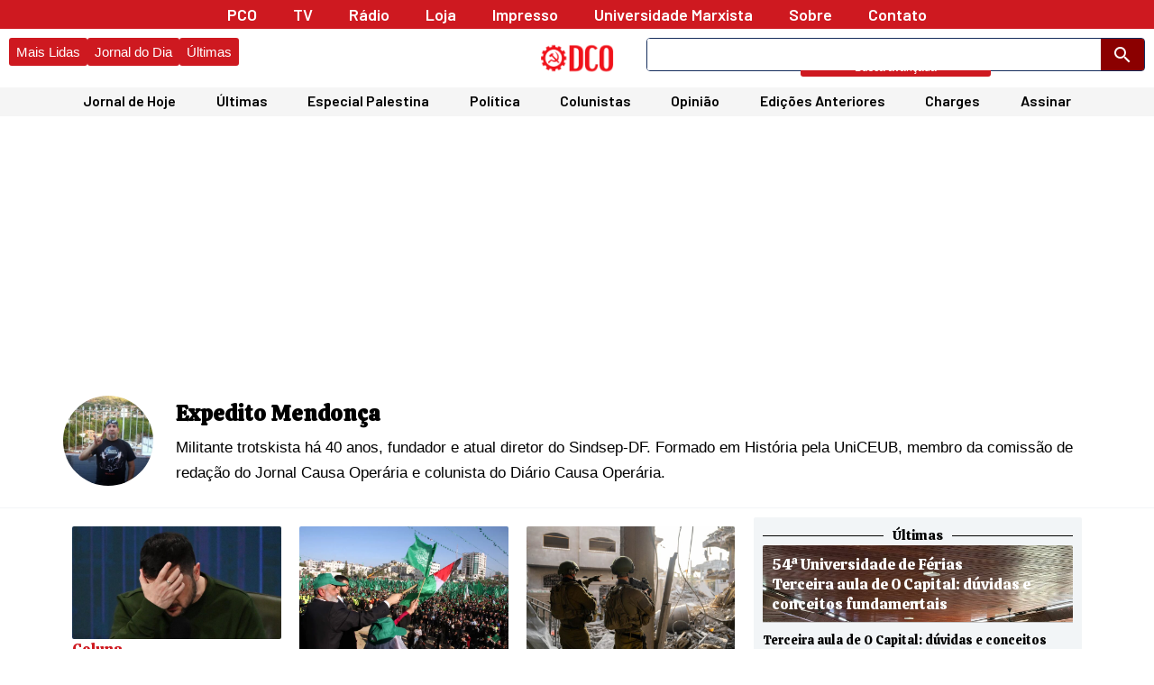

--- FILE ---
content_type: text/html; charset=UTF-8
request_url: https://causaoperaria.org.br/author/expeditomendonca/
body_size: 39400
content:
<!DOCTYPE html>
<html lang="pt-BR" prefix="og: https://ogp.me/ns#">
<head>
<meta charset="UTF-8">
<meta name="viewport" content="width=device-width, initial-scale=1">
	<link rel="profile" href="https://gmpg.org/xfn/11"> 
	<link rel="preload" href="https://causaoperaria.org.br/wp-content/astra-local-fonts/calistoga/6NUU8F2OJg6MeR7l4e0fs8wB.woff2" as="font" type="font/woff2" crossorigin>
<!-- Otimização para mecanismos de pesquisa pelo Rank Math - https://rankmath.com/ -->
<title>Expedito Mendonça - Diário Causa Operária</title>
<meta name="robots" content="follow, noindex"/>
<meta property="og:locale" content="pt_BR" />
<meta property="og:type" content="profile" />
<meta property="og:title" content="Expedito Mendonça - Diário Causa Operária" />
<meta property="og:url" content="https://causaoperaria.org.br/author/expeditomendonca/" />
<meta property="og:site_name" content="Diário Causa Operária" />
<meta name="twitter:card" content="summary_large_image" />
<meta name="twitter:title" content="Expedito Mendonça - Diário Causa Operária" />
<meta name="twitter:label1" content="Nome" />
<meta name="twitter:data1" content="Expedito Mendonça" />
<meta name="twitter:label2" content="Posts" />
<meta name="twitter:data2" content="862" />
<script type="application/ld+json" class="rank-math-schema">{"@context":"https://schema.org","@graph":[{"@type":"Person","@id":"https://causaoperaria.org.br/#person","name":"Di\u00e1rio Causa Oper\u00e1ria","url":"https://causaoperaria.org.br","image":{"@type":"ImageObject","@id":"https://causaoperaria.org.br/#logo","url":"https://causaoperaria.org.br/wp-content/uploads/2023/12/cropped-DCO-vermelho-150x150.png","contentUrl":"https://causaoperaria.org.br/wp-content/uploads/2023/12/cropped-DCO-vermelho-150x150.png","caption":"Di\u00e1rio Causa Oper\u00e1ria","inLanguage":"pt-BR"}},{"@type":"WebSite","@id":"https://causaoperaria.org.br/#website","url":"https://causaoperaria.org.br","name":"Di\u00e1rio Causa Oper\u00e1ria","publisher":{"@id":"https://causaoperaria.org.br/#person"},"inLanguage":"pt-BR"},{"@type":"BreadcrumbList","@id":"https://causaoperaria.org.br/author/expeditomendonca/#breadcrumb","itemListElement":[{"@type":"ListItem","position":"1","item":{"@id":"https://causaoperaria.org.br","name":"Home"}}]},{"@type":"ProfilePage","@id":"https://causaoperaria.org.br/author/expeditomendonca/#webpage","url":"https://causaoperaria.org.br/author/expeditomendonca/","name":"Expedito Mendon\u00e7a - Di\u00e1rio Causa Oper\u00e1ria","isPartOf":{"@id":"https://causaoperaria.org.br/#website"},"inLanguage":"pt-BR","breadcrumb":{"@id":"https://causaoperaria.org.br/author/expeditomendonca/#breadcrumb"}},{"@type":"Person","@id":"https://causaoperaria.org.br/author/expeditomendonca/","name":"Expedito Mendon\u00e7a","url":"https://causaoperaria.org.br/author/expeditomendonca/","image":{"@type":"ImageObject","@id":"https://secure.gravatar.com/avatar/37f50894192294a11e9e99389cd8dc7ad74c397f1bc9d724668697f074b82ab3?s=96&amp;d=mm&amp;r=g","url":"https://secure.gravatar.com/avatar/37f50894192294a11e9e99389cd8dc7ad74c397f1bc9d724668697f074b82ab3?s=96&amp;d=mm&amp;r=g","caption":"Expedito Mendon\u00e7a","inLanguage":"pt-BR"},"mainEntityOfPage":{"@id":"https://causaoperaria.org.br/author/expeditomendonca/#webpage"}}]}</script>
<!-- /Plugin de SEO Rank Math para WordPress -->

<link rel='dns-prefetch' href='//stats.wp.com' />
<link rel="alternate" type="application/rss+xml" title="Feed para Diário Causa Operária &raquo;" href="https://causaoperaria.org.br/feed/" />
<link rel="alternate" type="application/rss+xml" title="Feed de comentários para Diário Causa Operária &raquo;" href="https://causaoperaria.org.br/comments/feed/" />
<link rel="alternate" type="application/rss+xml" title="Diário Causa Operária &raquo; Feed dos posts para Expedito Mendonça" href="https://causaoperaria.org.br/author/expeditomendonca/feed/" />
<!-- causaoperaria.org.br is managing ads with Advanced Ads 2.0.14 – https://wpadvancedads.com/ --><script id="causa-ready">
			window.advanced_ads_ready=function(e,a){a=a||"complete";var d=function(e){return"interactive"===a?"loading"!==e:"complete"===e};d(document.readyState)?e():document.addEventListener("readystatechange",(function(a){d(a.target.readyState)&&e()}),{once:"interactive"===a})},window.advanced_ads_ready_queue=window.advanced_ads_ready_queue||[];		</script>
		<style id='wp-img-auto-sizes-contain-inline-css'>
img:is([sizes=auto i],[sizes^="auto," i]){contain-intrinsic-size:3000px 1500px}
/*# sourceURL=wp-img-auto-sizes-contain-inline-css */
</style>
<link rel='stylesheet' id='fluentform-elementor-widget-css' href='https://causaoperaria.org.br/wp-content/plugins/fluentform/assets/css/fluent-forms-elementor-widget.css?ver=6.1.6' media='all' />
<link rel='stylesheet' id='astra-theme-css-css' href='https://causaoperaria.org.br/wp-content/themes/astra/assets/css/minified/main.min.css?ver=4.11.17' media='all' />
<style id='astra-theme-css-inline-css'>
:root{--ast-post-nav-space:0;--ast-container-default-xlg-padding:2.5em;--ast-container-default-lg-padding:2.5em;--ast-container-default-slg-padding:2em;--ast-container-default-md-padding:2.5em;--ast-container-default-sm-padding:2.5em;--ast-container-default-xs-padding:2.4em;--ast-container-default-xxs-padding:1.8em;--ast-code-block-background:#ECEFF3;--ast-comment-inputs-background:#F9FAFB;--ast-normal-container-width:1200px;--ast-narrow-container-width:750px;--ast-blog-title-font-weight:600;--ast-blog-meta-weight:600;--ast-global-color-primary:var(--ast-global-color-5);--ast-global-color-secondary:var(--ast-global-color-4);--ast-global-color-alternate-background:var(--ast-global-color-7);--ast-global-color-subtle-background:var(--ast-global-color-6);--ast-bg-style-guide:#F8FAFC;--ast-shadow-style-guide:0px 0px 4px 0 #00000057;--ast-global-dark-bg-style:#fff;--ast-global-dark-lfs:#fbfbfb;--ast-widget-bg-color:#fafafa;--ast-wc-container-head-bg-color:#fbfbfb;--ast-title-layout-bg:#eeeeee;--ast-search-border-color:#e7e7e7;--ast-lifter-hover-bg:#e6e6e6;--ast-gallery-block-color:#000;--srfm-color-input-label:var(--ast-global-color-2);}html{font-size:100%;}a{color:var(--ast-global-color-0);}a:hover,a:focus{color:var(--ast-global-color-1);}body,button,input,select,textarea,.ast-button,.ast-custom-button{font-family:-apple-system,BlinkMacSystemFont,Segoe UI,Roboto,Oxygen-Sans,Ubuntu,Cantarell,Helvetica Neue,sans-serif;font-weight:400;font-size:16px;font-size:1rem;line-height:var(--ast-body-line-height,1.65);}blockquote{color:var(--ast-global-color-3);}h1,h2,h3,h4,h5,h6,.entry-content :where(h1,h2,h3,h4,h5,h6),.site-title,.site-title a{font-family:'Calistoga',display;font-weight:400;}.ast-site-identity .site-title a{color:var(--ast-global-color-2);}.site-title{font-size:26px;font-size:1.625rem;display:none;}.site-header .site-description{font-size:15px;font-size:0.9375rem;display:none;}.entry-title{font-size:20px;font-size:1.25rem;}.ast-blog-single-element.ast-taxonomy-container a{font-size:14px;font-size:0.875rem;}.ast-blog-meta-container{font-size:13px;font-size:0.8125rem;}.archive .ast-article-post .ast-article-inner,.blog .ast-article-post .ast-article-inner,.archive .ast-article-post .ast-article-inner:hover,.blog .ast-article-post .ast-article-inner:hover{border-top-left-radius:6px;border-top-right-radius:6px;border-bottom-right-radius:6px;border-bottom-left-radius:6px;overflow:hidden;}h1,.entry-content :where(h1){font-size:36px;font-size:2.25rem;font-weight:400;font-family:'Calistoga',display;line-height:1.4em;}h2,.entry-content :where(h2){font-size:30px;font-size:1.875rem;font-weight:400;font-family:'Calistoga',display;line-height:1.3em;}h3,.entry-content :where(h3){font-size:24px;font-size:1.5rem;font-weight:400;font-family:'Calistoga',display;line-height:1.3em;}h4,.entry-content :where(h4){font-size:20px;font-size:1.25rem;line-height:1.2em;font-weight:400;font-family:'Calistoga',display;}h5,.entry-content :where(h5){font-size:18px;font-size:1.125rem;line-height:1.2em;font-weight:400;font-family:'Calistoga',display;}h6,.entry-content :where(h6){font-size:16px;font-size:1rem;line-height:1.25em;font-weight:400;font-family:'Calistoga',display;}::selection{background-color:var(--ast-global-color-0);color:#ffffff;}body,h1,h2,h3,h4,h5,h6,.entry-title a,.entry-content :where(h1,h2,h3,h4,h5,h6){color:var(--ast-global-color-3);}.tagcloud a:hover,.tagcloud a:focus,.tagcloud a.current-item{color:#ffffff;border-color:var(--ast-global-color-0);background-color:var(--ast-global-color-0);}input:focus,input[type="text"]:focus,input[type="email"]:focus,input[type="url"]:focus,input[type="password"]:focus,input[type="reset"]:focus,input[type="search"]:focus,textarea:focus{border-color:var(--ast-global-color-0);}input[type="radio"]:checked,input[type=reset],input[type="checkbox"]:checked,input[type="checkbox"]:hover:checked,input[type="checkbox"]:focus:checked,input[type=range]::-webkit-slider-thumb{border-color:var(--ast-global-color-0);background-color:var(--ast-global-color-0);box-shadow:none;}.site-footer a:hover + .post-count,.site-footer a:focus + .post-count{background:var(--ast-global-color-0);border-color:var(--ast-global-color-0);}.single .nav-links .nav-previous,.single .nav-links .nav-next{color:var(--ast-global-color-0);}.entry-meta,.entry-meta *{line-height:1.45;color:var(--ast-global-color-0);}.entry-meta a:not(.ast-button):hover,.entry-meta a:not(.ast-button):hover *,.entry-meta a:not(.ast-button):focus,.entry-meta a:not(.ast-button):focus *,.page-links > .page-link,.page-links .page-link:hover,.post-navigation a:hover{color:var(--ast-global-color-1);}#cat option,.secondary .calendar_wrap thead a,.secondary .calendar_wrap thead a:visited{color:var(--ast-global-color-0);}.secondary .calendar_wrap #today,.ast-progress-val span{background:var(--ast-global-color-0);}.secondary a:hover + .post-count,.secondary a:focus + .post-count{background:var(--ast-global-color-0);border-color:var(--ast-global-color-0);}.calendar_wrap #today > a{color:#ffffff;}.page-links .page-link,.single .post-navigation a{color:var(--ast-global-color-3);}.ast-search-menu-icon .search-form button.search-submit{padding:0 4px;}.ast-search-menu-icon form.search-form{padding-right:0;}.ast-search-menu-icon.slide-search input.search-field{width:0;}.ast-header-search .ast-search-menu-icon.ast-dropdown-active .search-form,.ast-header-search .ast-search-menu-icon.ast-dropdown-active .search-field:focus{transition:all 0.2s;}.search-form input.search-field:focus{outline:none;}.ast-search-menu-icon .search-form button.search-submit:focus,.ast-theme-transparent-header .ast-header-search .ast-dropdown-active .ast-icon,.ast-theme-transparent-header .ast-inline-search .search-field:focus .ast-icon{color:var(--ast-global-color-1);}.ast-header-search .slide-search .search-form{border:2px solid var(--ast-global-color-0);}.ast-header-search .slide-search .search-field{background-color:(--ast-global-dark-bg-style);}.ast-archive-title{color:var(--ast-global-color-2);}.widget-title{font-size:22px;font-size:1.375rem;color:var(--ast-global-color-2);}.single .ast-author-details .author-title{color:var(--ast-global-color-1);}.ast-search-menu-icon.slide-search a:focus-visible:focus-visible,.astra-search-icon:focus-visible,#close:focus-visible,a:focus-visible,.ast-menu-toggle:focus-visible,.site .skip-link:focus-visible,.wp-block-loginout input:focus-visible,.wp-block-search.wp-block-search__button-inside .wp-block-search__inside-wrapper,.ast-header-navigation-arrow:focus-visible,.ast-orders-table__row .ast-orders-table__cell:focus-visible,a#ast-apply-coupon:focus-visible,#ast-apply-coupon:focus-visible,#close:focus-visible,.button.search-submit:focus-visible,#search_submit:focus,.normal-search:focus-visible,.ast-header-account-wrap:focus-visible,.astra-cart-drawer-close:focus,.ast-single-variation:focus,.ast-button:focus{outline-style:dotted;outline-color:inherit;outline-width:thin;}input:focus,input[type="text"]:focus,input[type="email"]:focus,input[type="url"]:focus,input[type="password"]:focus,input[type="reset"]:focus,input[type="search"]:focus,input[type="number"]:focus,textarea:focus,.wp-block-search__input:focus,[data-section="section-header-mobile-trigger"] .ast-button-wrap .ast-mobile-menu-trigger-minimal:focus,.ast-mobile-popup-drawer.active .menu-toggle-close:focus,#ast-scroll-top:focus,#coupon_code:focus,#ast-coupon-code:focus{border-style:dotted;border-color:inherit;border-width:thin;}input{outline:none;}.site-logo-img img{ transition:all 0.2s linear;}body .ast-oembed-container *{position:absolute;top:0;width:100%;height:100%;left:0;}body .wp-block-embed-pocket-casts .ast-oembed-container *{position:unset;}.ast-single-post-featured-section + article {margin-top: 2em;}.site-content .ast-single-post-featured-section img {width: 100%;overflow: hidden;object-fit: cover;}.ast-separate-container .site-content .ast-single-post-featured-section + article {margin-top: -80px;z-index: 9;position: relative;border-radius: 4px;}@media (min-width: 922px) {.ast-no-sidebar .site-content .ast-article-image-container--wide {margin-left: -120px;margin-right: -120px;max-width: unset;width: unset;}.ast-left-sidebar .site-content .ast-article-image-container--wide,.ast-right-sidebar .site-content .ast-article-image-container--wide {margin-left: -10px;margin-right: -10px;}.site-content .ast-article-image-container--full {margin-left: calc( -50vw + 50%);margin-right: calc( -50vw + 50%);max-width: 100vw;width: 100vw;}.ast-left-sidebar .site-content .ast-article-image-container--full,.ast-right-sidebar .site-content .ast-article-image-container--full {margin-left: -10px;margin-right: -10px;max-width: inherit;width: auto;}}.site > .ast-single-related-posts-container {margin-top: 0;}@media (min-width: 922px) {.ast-desktop .ast-container--narrow {max-width: var(--ast-narrow-container-width);margin: 0 auto;}}.ast-page-builder-template .hentry {margin: 0;}.ast-page-builder-template .site-content > .ast-container {max-width: 100%;padding: 0;}.ast-page-builder-template .site .site-content #primary {padding: 0;margin: 0;}.ast-page-builder-template .no-results {text-align: center;margin: 4em auto;}.ast-page-builder-template .ast-pagination {padding: 2em;}.ast-page-builder-template .entry-header.ast-no-title.ast-no-thumbnail {margin-top: 0;}.ast-page-builder-template .entry-header.ast-header-without-markup {margin-top: 0;margin-bottom: 0;}.ast-page-builder-template .entry-header.ast-no-title.ast-no-meta {margin-bottom: 0;}.ast-page-builder-template.single .post-navigation {padding-bottom: 2em;}.ast-page-builder-template.single-post .site-content > .ast-container {max-width: 100%;}.ast-page-builder-template .entry-header {margin-top: 2em;margin-left: auto;margin-right: auto;}.ast-single-post.ast-page-builder-template .site-main > article,.ast-page-builder-template .post-navigation {padding-top: 2em;padding-left: 20px;padding-right: 20px;}.ast-page-builder-template .ast-archive-description {margin: 2em auto 0;padding-left: 20px;padding-right: 20px;}.ast-page-builder-template .ast-row {margin-left: 0;margin-right: 0;}.single.ast-page-builder-template .entry-header + .entry-content,.single.ast-page-builder-template .ast-single-entry-banner + .site-content article .entry-content {margin-bottom: 2em;}@media(min-width: 921px) {.ast-page-builder-template.archive.ast-right-sidebar .ast-row article,.ast-page-builder-template.archive.ast-left-sidebar .ast-row article {padding-left: 0;padding-right: 0;}}input[type="text"],input[type="number"],input[type="email"],input[type="url"],input[type="password"],input[type="search"],input[type=reset],input[type=tel],input[type=date],select,textarea{font-size:16px;font-style:normal;font-weight:400;line-height:24px;width:100%;padding:12px 16px;border-radius:4px;box-shadow:0px 1px 2px 0px rgba(0,0,0,0.05);color:var(--ast-form-input-text,#475569);}input[type="text"],input[type="number"],input[type="email"],input[type="url"],input[type="password"],input[type="search"],input[type=reset],input[type=tel],input[type=date],select{height:40px;}input[type="date"]{border-width:1px;border-style:solid;border-color:var(--ast-border-color);background:var( --ast-global-color-secondary,--ast-global-color-5 );}input[type="text"]:focus,input[type="number"]:focus,input[type="email"]:focus,input[type="url"]:focus,input[type="password"]:focus,input[type="search"]:focus,input[type=reset]:focus,input[type="tel"]:focus,input[type="date"]:focus,select:focus,textarea:focus{border-color:#046BD2;box-shadow:none;outline:none;color:var(--ast-form-input-focus-text,#475569);}label,legend{color:#111827;font-size:14px;font-style:normal;font-weight:500;line-height:20px;}select{padding:6px 10px;}fieldset{padding:30px;border-radius:4px;}button,.ast-button,.button,input[type="button"],input[type="reset"],input[type="submit"]{border-radius:4px;box-shadow:0px 1px 2px 0px rgba(0,0,0,0.05);}:root{--ast-comment-inputs-background:#FFF;}::placeholder{color:var(--ast-form-field-color,#9CA3AF);}::-ms-input-placeholder{color:var(--ast-form-field-color,#9CA3AF);}@media (max-width:921.9px){#ast-desktop-header{display:none;}}@media (min-width:922px){#ast-mobile-header{display:none;}}.wp-block-buttons.aligncenter{justify-content:center;}.wp-block-button.is-style-outline .wp-block-button__link{border-color:var(--ast-global-color-0);}div.wp-block-button.is-style-outline > .wp-block-button__link:not(.has-text-color),div.wp-block-button.wp-block-button__link.is-style-outline:not(.has-text-color){color:var(--ast-global-color-0);}.wp-block-button.is-style-outline .wp-block-button__link:hover,.wp-block-buttons .wp-block-button.is-style-outline .wp-block-button__link:focus,.wp-block-buttons .wp-block-button.is-style-outline > .wp-block-button__link:not(.has-text-color):hover,.wp-block-buttons .wp-block-button.wp-block-button__link.is-style-outline:not(.has-text-color):hover{color:#ffffff;background-color:var(--ast-global-color-1);border-color:var(--ast-global-color-1);}.post-page-numbers.current .page-link,.ast-pagination .page-numbers.current{color:#ffffff;border-color:var(--ast-global-color-0);background-color:var(--ast-global-color-0);}.wp-block-buttons .wp-block-button.is-style-outline .wp-block-button__link.wp-element-button,.ast-outline-button,.wp-block-uagb-buttons-child .uagb-buttons-repeater.ast-outline-button{border-color:var(--ast-global-color-0);border-top-width:2px;border-right-width:2px;border-bottom-width:2px;border-left-width:2px;font-family:inherit;font-weight:500;font-size:16px;font-size:1rem;line-height:1em;padding-top:13px;padding-right:30px;padding-bottom:13px;padding-left:30px;}.wp-block-buttons .wp-block-button.is-style-outline > .wp-block-button__link:not(.has-text-color),.wp-block-buttons .wp-block-button.wp-block-button__link.is-style-outline:not(.has-text-color),.ast-outline-button{color:var(--ast-global-color-0);}.wp-block-button.is-style-outline .wp-block-button__link:hover,.wp-block-buttons .wp-block-button.is-style-outline .wp-block-button__link:focus,.wp-block-buttons .wp-block-button.is-style-outline > .wp-block-button__link:not(.has-text-color):hover,.wp-block-buttons .wp-block-button.wp-block-button__link.is-style-outline:not(.has-text-color):hover,.ast-outline-button:hover,.ast-outline-button:focus,.wp-block-uagb-buttons-child .uagb-buttons-repeater.ast-outline-button:hover,.wp-block-uagb-buttons-child .uagb-buttons-repeater.ast-outline-button:focus{color:#ffffff;background-color:var(--ast-global-color-1);border-color:var(--ast-global-color-1);}.wp-block-button .wp-block-button__link.wp-element-button.is-style-outline:not(.has-background),.wp-block-button.is-style-outline>.wp-block-button__link.wp-element-button:not(.has-background),.ast-outline-button{background-color:transparent;}.uagb-buttons-repeater.ast-outline-button{border-radius:9999px;}@media (max-width:921px){.wp-block-buttons .wp-block-button.is-style-outline .wp-block-button__link.wp-element-button,.ast-outline-button,.wp-block-uagb-buttons-child .uagb-buttons-repeater.ast-outline-button{padding-top:12px;padding-right:28px;padding-bottom:12px;padding-left:28px;}}@media (max-width:544px){.wp-block-buttons .wp-block-button.is-style-outline .wp-block-button__link.wp-element-button,.ast-outline-button,.wp-block-uagb-buttons-child .uagb-buttons-repeater.ast-outline-button{padding-top:10px;padding-right:24px;padding-bottom:10px;padding-left:24px;}}.entry-content[data-ast-blocks-layout] > figure{margin-bottom:1em;}h1.widget-title{font-weight:400;}h2.widget-title{font-weight:400;}h3.widget-title{font-weight:400;}.elementor-widget-container .elementor-loop-container .e-loop-item[data-elementor-type="loop-item"]{width:100%;} .content-area .elementor-widget-theme-post-content h1,.content-area .elementor-widget-theme-post-content h2,.content-area .elementor-widget-theme-post-content h3,.content-area .elementor-widget-theme-post-content h4,.content-area .elementor-widget-theme-post-content h5,.content-area .elementor-widget-theme-post-content h6{margin-top:1.5em;margin-bottom:calc(0.3em + 10px);}#page{display:flex;flex-direction:column;min-height:100vh;}.ast-404-layout-1 h1.page-title{color:var(--ast-global-color-2);}.single .post-navigation a{line-height:1em;height:inherit;}.error-404 .page-sub-title{font-size:1.5rem;font-weight:inherit;}.search .site-content .content-area .search-form{margin-bottom:0;}#page .site-content{flex-grow:1;}.widget{margin-bottom:1.25em;}#secondary li{line-height:1.5em;}#secondary .wp-block-group h2{margin-bottom:0.7em;}#secondary h2{font-size:1.7rem;}.ast-separate-container .ast-article-post,.ast-separate-container .ast-article-single,.ast-separate-container .comment-respond{padding:3em;}.ast-separate-container .ast-article-single .ast-article-single{padding:0;}.ast-article-single .wp-block-post-template-is-layout-grid{padding-left:0;}.ast-separate-container .comments-title,.ast-narrow-container .comments-title{padding:1.5em 2em;}.ast-page-builder-template .comment-form-textarea,.ast-comment-formwrap .ast-grid-common-col{padding:0;}.ast-comment-formwrap{padding:0;display:inline-flex;column-gap:20px;width:100%;margin-left:0;margin-right:0;}.comments-area textarea#comment:focus,.comments-area textarea#comment:active,.comments-area .ast-comment-formwrap input[type="text"]:focus,.comments-area .ast-comment-formwrap input[type="text"]:active {box-shadow:none;outline:none;}.archive.ast-page-builder-template .entry-header{margin-top:2em;}.ast-page-builder-template .ast-comment-formwrap{width:100%;}.entry-title{margin-bottom:0.6em;}.ast-archive-description p{font-size:inherit;font-weight:inherit;line-height:inherit;}.ast-separate-container .ast-comment-list li.depth-1,.hentry{margin-bottom:1.5em;}.site-content section.ast-archive-description{margin-bottom:2em;}@media (min-width:921px){.ast-left-sidebar.ast-page-builder-template #secondary,.archive.ast-right-sidebar.ast-page-builder-template .site-main{padding-left:20px;padding-right:20px;}}@media (max-width:544px){.ast-comment-formwrap.ast-row{column-gap:10px;display:inline-block;}#ast-commentform .ast-grid-common-col{position:relative;width:100%;}}@media (min-width:1201px){.ast-separate-container .ast-article-post,.ast-separate-container .ast-article-single,.ast-separate-container .ast-author-box,.ast-separate-container .ast-404-layout-1,.ast-separate-container .no-results{padding:3em;}}.ast-author-box img.avatar{margin:0;}@media (min-width:921px){.ast-author-box img.avatar{width:100px;height:100px;}.ast-author-box{column-gap:50px;}}@media (max-width:921px){.ast-author-avatar{margin-top:20px;}}@media (min-width:922px){.ast-author-box{align-items:center;}} .content-area .elementor-widget-theme-post-content h1,.content-area .elementor-widget-theme-post-content h2,.content-area .elementor-widget-theme-post-content h3,.content-area .elementor-widget-theme-post-content h4,.content-area .elementor-widget-theme-post-content h5,.content-area .elementor-widget-theme-post-content h6{margin-top:1.5em;margin-bottom:calc(0.3em + 10px);}.elementor-loop-container .e-loop-item,.elementor-loop-container .ast-separate-container .ast-article-post,.elementor-loop-container .ast-separate-container .ast-article-single,.elementor-loop-container .ast-separate-container .comment-respond{padding:0px;}@media (max-width:921px){.ast-left-sidebar #content > .ast-container{display:flex;flex-direction:column-reverse;width:100%;}}@media (min-width:922px){.ast-separate-container.ast-right-sidebar #primary,.ast-separate-container.ast-left-sidebar #primary{border:0;}.search-no-results.ast-separate-container #primary{margin-bottom:4em;}.ast-author-box{-js-display:flex;display:flex;}.ast-author-bio{flex:1;}}.wp-block-button .wp-block-button__link{color:#ffffff;}.wp-block-button .wp-block-button__link:hover,.wp-block-button .wp-block-button__link:focus{color:#ffffff;background-color:var(--ast-global-color-1);border-color:var(--ast-global-color-1);}.elementor-widget-heading h1.elementor-heading-title{line-height:1.4em;}.elementor-widget-heading h2.elementor-heading-title{line-height:1.3em;}.elementor-widget-heading h3.elementor-heading-title{line-height:1.3em;}.elementor-widget-heading h4.elementor-heading-title{line-height:1.2em;}.elementor-widget-heading h5.elementor-heading-title{line-height:1.2em;}.elementor-widget-heading h6.elementor-heading-title{line-height:1.25em;}.wp-block-button .wp-block-button__link,.wp-block-search .wp-block-search__button,body .wp-block-file .wp-block-file__button{border-color:var(--ast-global-color-0);background-color:var(--ast-global-color-0);color:#ffffff;font-family:inherit;font-weight:500;line-height:1em;font-size:16px;font-size:1rem;padding-top:15px;padding-right:30px;padding-bottom:15px;padding-left:30px;}@media (max-width:921px){.wp-block-button .wp-block-button__link,.wp-block-search .wp-block-search__button,body .wp-block-file .wp-block-file__button{padding-top:14px;padding-right:28px;padding-bottom:14px;padding-left:28px;}}@media (max-width:544px){.wp-block-button .wp-block-button__link,.wp-block-search .wp-block-search__button,body .wp-block-file .wp-block-file__button{padding-top:12px;padding-right:24px;padding-bottom:12px;padding-left:24px;}}.menu-toggle,button,.ast-button,.ast-custom-button,.button,input#submit,input[type="button"],input[type="submit"],input[type="reset"],#comments .submit,.search .search-submit,form[CLASS*="wp-block-search__"].wp-block-search .wp-block-search__inside-wrapper .wp-block-search__button,body .wp-block-file .wp-block-file__button,.search .search-submit{border-style:solid;border-top-width:0;border-right-width:0;border-left-width:0;border-bottom-width:0;color:#ffffff;border-color:var(--ast-global-color-0);background-color:var(--ast-global-color-0);padding-top:15px;padding-right:30px;padding-bottom:15px;padding-left:30px;font-family:inherit;font-weight:500;font-size:16px;font-size:1rem;line-height:1em;}button:focus,.menu-toggle:hover,button:hover,.ast-button:hover,.ast-custom-button:hover .button:hover,.ast-custom-button:hover ,input[type=reset]:hover,input[type=reset]:focus,input#submit:hover,input#submit:focus,input[type="button"]:hover,input[type="button"]:focus,input[type="submit"]:hover,input[type="submit"]:focus,form[CLASS*="wp-block-search__"].wp-block-search .wp-block-search__inside-wrapper .wp-block-search__button:hover,form[CLASS*="wp-block-search__"].wp-block-search .wp-block-search__inside-wrapper .wp-block-search__button:focus,body .wp-block-file .wp-block-file__button:hover,body .wp-block-file .wp-block-file__button:focus{color:#ffffff;background-color:var(--ast-global-color-1);border-color:var(--ast-global-color-1);}form[CLASS*="wp-block-search__"].wp-block-search .wp-block-search__inside-wrapper .wp-block-search__button.has-icon{padding-top:calc(15px - 3px);padding-right:calc(30px - 3px);padding-bottom:calc(15px - 3px);padding-left:calc(30px - 3px);}@media (max-width:921px){.menu-toggle,button,.ast-button,.ast-custom-button,.button,input#submit,input[type="button"],input[type="submit"],input[type="reset"],#comments .submit,.search .search-submit,form[CLASS*="wp-block-search__"].wp-block-search .wp-block-search__inside-wrapper .wp-block-search__button,body .wp-block-file .wp-block-file__button,.search .search-submit{padding-top:14px;padding-right:28px;padding-bottom:14px;padding-left:28px;}}@media (max-width:544px){.menu-toggle,button,.ast-button,.ast-custom-button,.button,input#submit,input[type="button"],input[type="submit"],input[type="reset"],#comments .submit,.search .search-submit,form[CLASS*="wp-block-search__"].wp-block-search .wp-block-search__inside-wrapper .wp-block-search__button,body .wp-block-file .wp-block-file__button,.search .search-submit{padding-top:12px;padding-right:24px;padding-bottom:12px;padding-left:24px;}}@media (max-width:921px){.ast-mobile-header-stack .main-header-bar .ast-search-menu-icon{display:inline-block;}.ast-header-break-point.ast-header-custom-item-outside .ast-mobile-header-stack .main-header-bar .ast-search-icon{margin:0;}.ast-comment-avatar-wrap img{max-width:2.5em;}.ast-comment-meta{padding:0 1.8888em 1.3333em;}}@media (min-width:544px){.ast-container{max-width:100%;}}@media (max-width:544px){.ast-separate-container .ast-article-post,.ast-separate-container .ast-article-single,.ast-separate-container .comments-title,.ast-separate-container .ast-archive-description{padding:1.5em 1em;}.ast-separate-container #content .ast-container{padding-left:0.54em;padding-right:0.54em;}.ast-separate-container .ast-comment-list .bypostauthor{padding:.5em;}.ast-search-menu-icon.ast-dropdown-active .search-field{width:170px;}} #ast-mobile-header .ast-site-header-cart-li a{pointer-events:none;}.ast-separate-container{background-color:var(--ast-global-color-4);background-image:none;}@media (max-width:921px){.site-title{display:none;}.site-header .site-description{display:none;}h1,.entry-content :where(h1){font-size:30px;}h2,.entry-content :where(h2){font-size:25px;}h3,.entry-content :where(h3){font-size:20px;}}@media (max-width:544px){.site-title{display:none;}.site-header .site-description{display:none;}h1,.entry-content :where(h1){font-size:30px;}h2,.entry-content :where(h2){font-size:25px;}h3,.entry-content :where(h3){font-size:20px;}}@media (max-width:921px){html{font-size:91.2%;}}@media (max-width:544px){html{font-size:91.2%;}}@media (min-width:922px){.ast-container{max-width:1240px;}}@media (min-width:922px){.site-content .ast-container{display:flex;}}@media (max-width:921px){.site-content .ast-container{flex-direction:column;}}.ast-blog-layout-4-grid .ast-article-post{border:0;}.ast-blog-layout-4-grid .ast-article-inner .wp-post-image{width:100%;}.ast-article-inner{padding:1.5em;}.ast-blog-layout-4-grid .ast-row{display:flex;flex-wrap:wrap;flex-flow:row wrap;align-items:stretch;}.ast-row .blog-layout-4 .post-content,.blog-layout-4 .post-thumb{padding-left:0;padding-right:0;}.ast-article-post.remove-featured-img-padding .blog-layout-4 .post-content .ast-blog-featured-section:first-child .post-thumb-img-content{margin-top:-1.5em;}.ast-article-post.remove-featured-img-padding .blog-layout-4 .post-content .ast-blog-featured-section .post-thumb-img-content{margin-left:-1.5em;margin-right:-1.5em;}@media (max-width:921px){.ast-blog-layout-4-grid .ast-article-post{width:100%;}}.ast-blog-layout-6-grid .ast-blog-featured-section:before { content: ""; }.ast-article-post .post-thumb-img-content img{aspect-ratio:16/9;width:100%;}.ast-article-post .post-thumb-img-content{overflow:hidden;}.ast-article-post .post-thumb-img-content img{transform:scale(1);transition:transform .5s ease;}.ast-article-post:hover .post-thumb-img-content img{transform:scale(1.1);}.cat-links.badge a,.tags-links.badge a {padding: 4px 8px;border-radius: 3px;font-weight: 400;}.cat-links.underline a,.tags-links.underline a{text-decoration: underline;}@media (min-width:922px){.main-header-menu .sub-menu .menu-item.ast-left-align-sub-menu:hover > .sub-menu,.main-header-menu .sub-menu .menu-item.ast-left-align-sub-menu.focus > .sub-menu{margin-left:-0px;}}.entry-content li > p{margin-bottom:0;}.site .comments-area{padding-bottom:2em;margin-top:2em;}.wp-block-file {display: flex;align-items: center;flex-wrap: wrap;justify-content: space-between;}.wp-block-pullquote {border: none;}.wp-block-pullquote blockquote::before {content: "\201D";font-family: "Helvetica",sans-serif;display: flex;transform: rotate( 180deg );font-size: 6rem;font-style: normal;line-height: 1;font-weight: bold;align-items: center;justify-content: center;}.has-text-align-right > blockquote::before {justify-content: flex-start;}.has-text-align-left > blockquote::before {justify-content: flex-end;}figure.wp-block-pullquote.is-style-solid-color blockquote {max-width: 100%;text-align: inherit;}:root {--wp--custom--ast-default-block-top-padding: 3em;--wp--custom--ast-default-block-right-padding: 3em;--wp--custom--ast-default-block-bottom-padding: 3em;--wp--custom--ast-default-block-left-padding: 3em;--wp--custom--ast-container-width: 1200px;--wp--custom--ast-content-width-size: 1200px;--wp--custom--ast-wide-width-size: calc(1200px + var(--wp--custom--ast-default-block-left-padding) + var(--wp--custom--ast-default-block-right-padding));}.ast-narrow-container {--wp--custom--ast-content-width-size: 750px;--wp--custom--ast-wide-width-size: 750px;}@media(max-width: 921px) {:root {--wp--custom--ast-default-block-top-padding: 3em;--wp--custom--ast-default-block-right-padding: 2em;--wp--custom--ast-default-block-bottom-padding: 3em;--wp--custom--ast-default-block-left-padding: 2em;}}@media(max-width: 544px) {:root {--wp--custom--ast-default-block-top-padding: 3em;--wp--custom--ast-default-block-right-padding: 1.5em;--wp--custom--ast-default-block-bottom-padding: 3em;--wp--custom--ast-default-block-left-padding: 1.5em;}}.entry-content > .wp-block-group,.entry-content > .wp-block-cover,.entry-content > .wp-block-columns {padding-top: var(--wp--custom--ast-default-block-top-padding);padding-right: var(--wp--custom--ast-default-block-right-padding);padding-bottom: var(--wp--custom--ast-default-block-bottom-padding);padding-left: var(--wp--custom--ast-default-block-left-padding);}.ast-plain-container.ast-no-sidebar .entry-content > .alignfull,.ast-page-builder-template .ast-no-sidebar .entry-content > .alignfull {margin-left: calc( -50vw + 50%);margin-right: calc( -50vw + 50%);max-width: 100vw;width: 100vw;}.ast-plain-container.ast-no-sidebar .entry-content .alignfull .alignfull,.ast-page-builder-template.ast-no-sidebar .entry-content .alignfull .alignfull,.ast-plain-container.ast-no-sidebar .entry-content .alignfull .alignwide,.ast-page-builder-template.ast-no-sidebar .entry-content .alignfull .alignwide,.ast-plain-container.ast-no-sidebar .entry-content .alignwide .alignfull,.ast-page-builder-template.ast-no-sidebar .entry-content .alignwide .alignfull,.ast-plain-container.ast-no-sidebar .entry-content .alignwide .alignwide,.ast-page-builder-template.ast-no-sidebar .entry-content .alignwide .alignwide,.ast-plain-container.ast-no-sidebar .entry-content .wp-block-column .alignfull,.ast-page-builder-template.ast-no-sidebar .entry-content .wp-block-column .alignfull,.ast-plain-container.ast-no-sidebar .entry-content .wp-block-column .alignwide,.ast-page-builder-template.ast-no-sidebar .entry-content .wp-block-column .alignwide {margin-left: auto;margin-right: auto;width: 100%;}[data-ast-blocks-layout] .wp-block-separator:not(.is-style-dots) {height: 0;}[data-ast-blocks-layout] .wp-block-separator {margin: 20px auto;}[data-ast-blocks-layout] .wp-block-separator:not(.is-style-wide):not(.is-style-dots) {max-width: 100px;}[data-ast-blocks-layout] .wp-block-separator.has-background {padding: 0;}.entry-content[data-ast-blocks-layout] > * {max-width: var(--wp--custom--ast-content-width-size);margin-left: auto;margin-right: auto;}.entry-content[data-ast-blocks-layout] > .alignwide {max-width: var(--wp--custom--ast-wide-width-size);}.entry-content[data-ast-blocks-layout] .alignfull {max-width: none;}.entry-content .wp-block-columns {margin-bottom: 0;}blockquote {margin: 1.5em;border-color: rgba(0,0,0,0.05);}.wp-block-quote:not(.has-text-align-right):not(.has-text-align-center) {border-left: 5px solid rgba(0,0,0,0.05);}.has-text-align-right > blockquote,blockquote.has-text-align-right {border-right: 5px solid rgba(0,0,0,0.05);}.has-text-align-left > blockquote,blockquote.has-text-align-left {border-left: 5px solid rgba(0,0,0,0.05);}.wp-block-site-tagline,.wp-block-latest-posts .read-more {margin-top: 15px;}.wp-block-loginout p label {display: block;}.wp-block-loginout p:not(.login-remember):not(.login-submit) input {width: 100%;}.wp-block-loginout input:focus {border-color: transparent;}.wp-block-loginout input:focus {outline: thin dotted;}.entry-content .wp-block-media-text .wp-block-media-text__content {padding: 0 0 0 8%;}.entry-content .wp-block-media-text.has-media-on-the-right .wp-block-media-text__content {padding: 0 8% 0 0;}.entry-content .wp-block-media-text.has-background .wp-block-media-text__content {padding: 8%;}.entry-content .wp-block-cover:not([class*="background-color"]):not(.has-text-color.has-link-color) .wp-block-cover__inner-container,.entry-content .wp-block-cover:not([class*="background-color"]) .wp-block-cover-image-text,.entry-content .wp-block-cover:not([class*="background-color"]) .wp-block-cover-text,.entry-content .wp-block-cover-image:not([class*="background-color"]) .wp-block-cover__inner-container,.entry-content .wp-block-cover-image:not([class*="background-color"]) .wp-block-cover-image-text,.entry-content .wp-block-cover-image:not([class*="background-color"]) .wp-block-cover-text {color: var(--ast-global-color-primary,var(--ast-global-color-5));}.wp-block-loginout .login-remember input {width: 1.1rem;height: 1.1rem;margin: 0 5px 4px 0;vertical-align: middle;}.wp-block-latest-posts > li > *:first-child,.wp-block-latest-posts:not(.is-grid) > li:first-child {margin-top: 0;}.entry-content > .wp-block-buttons,.entry-content > .wp-block-uagb-buttons {margin-bottom: 1.5em;}.wp-block-search__inside-wrapper .wp-block-search__input {padding: 0 10px;color: var(--ast-global-color-3);background: var(--ast-global-color-primary,var(--ast-global-color-5));border-color: var(--ast-border-color);}.wp-block-latest-posts .read-more {margin-bottom: 1.5em;}.wp-block-search__no-button .wp-block-search__inside-wrapper .wp-block-search__input {padding-top: 5px;padding-bottom: 5px;}.wp-block-latest-posts .wp-block-latest-posts__post-date,.wp-block-latest-posts .wp-block-latest-posts__post-author {font-size: 1rem;}.wp-block-latest-posts > li > *,.wp-block-latest-posts:not(.is-grid) > li {margin-top: 12px;margin-bottom: 12px;}.ast-page-builder-template .entry-content[data-ast-blocks-layout] > .alignwide:where(:not(.uagb-is-root-container):not(.spectra-is-root-container)) > * {max-width: var(--wp--custom--ast-wide-width-size);}.ast-page-builder-template .entry-content[data-ast-blocks-layout] > .inherit-container-width > *,.ast-page-builder-template .entry-content[data-ast-blocks-layout] > *:not(.wp-block-group):where(:not(.uagb-is-root-container):not(.spectra-is-root-container)) > *,.entry-content[data-ast-blocks-layout] > .wp-block-cover .wp-block-cover__inner-container {max-width: none ;margin-left: auto;margin-right: auto;}.ast-page-builder-template .entry-content[data-ast-blocks-layout] > *,.ast-page-builder-template .entry-content[data-ast-blocks-layout] > .alignfull:where(:not(.wp-block-group):not(.uagb-is-root-container):not(.spectra-is-root-container)) > * {max-width: none;}.entry-content[data-ast-blocks-layout] .wp-block-cover:not(.alignleft):not(.alignright) {width: auto;}@media(max-width: 1200px) {.ast-separate-container .entry-content > .alignfull,.ast-separate-container .entry-content[data-ast-blocks-layout] > .alignwide,.ast-plain-container .entry-content[data-ast-blocks-layout] > .alignwide,.ast-plain-container .entry-content .alignfull {margin-left: calc(-1 * min(var(--ast-container-default-xlg-padding),20px)) ;margin-right: calc(-1 * min(var(--ast-container-default-xlg-padding),20px));}}@media(min-width: 1201px) {.ast-separate-container .entry-content > .alignfull {margin-left: calc(-1 * var(--ast-container-default-xlg-padding) );margin-right: calc(-1 * var(--ast-container-default-xlg-padding) );}.ast-separate-container .entry-content[data-ast-blocks-layout] > .alignwide,.ast-plain-container .entry-content[data-ast-blocks-layout] > .alignwide {margin-left: calc(-1 * var(--wp--custom--ast-default-block-left-padding) );margin-right: calc(-1 * var(--wp--custom--ast-default-block-right-padding) );}}@media(min-width: 921px) {.ast-separate-container .entry-content .wp-block-group.alignwide:not(.inherit-container-width) > :where(:not(.alignleft):not(.alignright)),.ast-plain-container .entry-content .wp-block-group.alignwide:not(.inherit-container-width) > :where(:not(.alignleft):not(.alignright)) {max-width: calc( var(--wp--custom--ast-content-width-size) + 80px );}.ast-plain-container.ast-right-sidebar .entry-content[data-ast-blocks-layout] .alignfull,.ast-plain-container.ast-left-sidebar .entry-content[data-ast-blocks-layout] .alignfull {margin-left: -60px;margin-right: -60px;}}@media(min-width: 544px) {.entry-content > .alignleft {margin-right: 20px;}.entry-content > .alignright {margin-left: 20px;}}@media (max-width:544px){.wp-block-columns .wp-block-column:not(:last-child){margin-bottom:20px;}.wp-block-latest-posts{margin:0;}}@media( max-width: 600px ) {.entry-content .wp-block-media-text .wp-block-media-text__content,.entry-content .wp-block-media-text.has-media-on-the-right .wp-block-media-text__content {padding: 8% 0 0;}.entry-content .wp-block-media-text.has-background .wp-block-media-text__content {padding: 8%;}}.ast-page-builder-template .entry-header {padding-left: 0;}.ast-narrow-container .site-content .wp-block-uagb-image--align-full .wp-block-uagb-image__figure {max-width: 100%;margin-left: auto;margin-right: auto;}.entry-content ul,.entry-content ol {padding: revert;margin: revert;padding-left: 20px;}:root .has-ast-global-color-0-color{color:var(--ast-global-color-0);}:root .has-ast-global-color-0-background-color{background-color:var(--ast-global-color-0);}:root .wp-block-button .has-ast-global-color-0-color{color:var(--ast-global-color-0);}:root .wp-block-button .has-ast-global-color-0-background-color{background-color:var(--ast-global-color-0);}:root .has-ast-global-color-1-color{color:var(--ast-global-color-1);}:root .has-ast-global-color-1-background-color{background-color:var(--ast-global-color-1);}:root .wp-block-button .has-ast-global-color-1-color{color:var(--ast-global-color-1);}:root .wp-block-button .has-ast-global-color-1-background-color{background-color:var(--ast-global-color-1);}:root .has-ast-global-color-2-color{color:var(--ast-global-color-2);}:root .has-ast-global-color-2-background-color{background-color:var(--ast-global-color-2);}:root .wp-block-button .has-ast-global-color-2-color{color:var(--ast-global-color-2);}:root .wp-block-button .has-ast-global-color-2-background-color{background-color:var(--ast-global-color-2);}:root .has-ast-global-color-3-color{color:var(--ast-global-color-3);}:root .has-ast-global-color-3-background-color{background-color:var(--ast-global-color-3);}:root .wp-block-button .has-ast-global-color-3-color{color:var(--ast-global-color-3);}:root .wp-block-button .has-ast-global-color-3-background-color{background-color:var(--ast-global-color-3);}:root .has-ast-global-color-4-color{color:var(--ast-global-color-4);}:root .has-ast-global-color-4-background-color{background-color:var(--ast-global-color-4);}:root .wp-block-button .has-ast-global-color-4-color{color:var(--ast-global-color-4);}:root .wp-block-button .has-ast-global-color-4-background-color{background-color:var(--ast-global-color-4);}:root .has-ast-global-color-5-color{color:var(--ast-global-color-5);}:root .has-ast-global-color-5-background-color{background-color:var(--ast-global-color-5);}:root .wp-block-button .has-ast-global-color-5-color{color:var(--ast-global-color-5);}:root .wp-block-button .has-ast-global-color-5-background-color{background-color:var(--ast-global-color-5);}:root .has-ast-global-color-6-color{color:var(--ast-global-color-6);}:root .has-ast-global-color-6-background-color{background-color:var(--ast-global-color-6);}:root .wp-block-button .has-ast-global-color-6-color{color:var(--ast-global-color-6);}:root .wp-block-button .has-ast-global-color-6-background-color{background-color:var(--ast-global-color-6);}:root .has-ast-global-color-7-color{color:var(--ast-global-color-7);}:root .has-ast-global-color-7-background-color{background-color:var(--ast-global-color-7);}:root .wp-block-button .has-ast-global-color-7-color{color:var(--ast-global-color-7);}:root .wp-block-button .has-ast-global-color-7-background-color{background-color:var(--ast-global-color-7);}:root .has-ast-global-color-8-color{color:var(--ast-global-color-8);}:root .has-ast-global-color-8-background-color{background-color:var(--ast-global-color-8);}:root .wp-block-button .has-ast-global-color-8-color{color:var(--ast-global-color-8);}:root .wp-block-button .has-ast-global-color-8-background-color{background-color:var(--ast-global-color-8);}:root{--ast-global-color-0:#ce1920;--ast-global-color-1:#b9050b;--ast-global-color-2:#3a3a3a;--ast-global-color-3:#4B4F58;--ast-global-color-4:#F5F5F5;--ast-global-color-5:#FFFFFF;--ast-global-color-6:#F2F5F7;--ast-global-color-7:#424242;--ast-global-color-8:#000000;}:root {--ast-border-color : var(--ast-global-color-6);}.ast-archive-entry-banner {-js-display: flex;display: flex;flex-direction: column;justify-content: center;text-align: center;position: relative;background: var(--ast-title-layout-bg);}.ast-archive-entry-banner[data-banner-width-type="custom"] {margin: 0 auto;width: 100%;}.ast-archive-entry-banner[data-banner-layout="layout-1"] {background: inherit;padding: 20px 0;text-align: left;}body.archive .ast-archive-description{max-width:1200px;width:100%;text-align:left;padding-top:3em;padding-right:3em;padding-bottom:3em;padding-left:3em;}body.archive .ast-archive-description .ast-archive-title,body.archive .ast-archive-description .ast-archive-title *{font-weight:600;font-size:32px;font-size:2rem;}body.archive .ast-archive-description > *:not(:last-child){margin-bottom:10px;}@media (max-width:921px){body.archive .ast-archive-description{text-align:left;}}@media (max-width:544px){body.archive .ast-archive-description{text-align:left;}}.ast-breadcrumbs .trail-browse,.ast-breadcrumbs .trail-items,.ast-breadcrumbs .trail-items li{display:inline-block;margin:0;padding:0;border:none;background:inherit;text-indent:0;text-decoration:none;}.ast-breadcrumbs .trail-browse{font-size:inherit;font-style:inherit;font-weight:inherit;color:inherit;}.ast-breadcrumbs .trail-items{list-style:none;}.trail-items li::after{padding:0 0.3em;content:"\00bb";}.trail-items li:last-of-type::after{display:none;}h1,h2,h3,h4,h5,h6,.entry-content :where(h1,h2,h3,h4,h5,h6){color:var(--ast-global-color-2);}.entry-title a{color:var(--ast-global-color-2);}@media (max-width:921px){.ast-builder-grid-row-container.ast-builder-grid-row-tablet-3-firstrow .ast-builder-grid-row > *:first-child,.ast-builder-grid-row-container.ast-builder-grid-row-tablet-3-lastrow .ast-builder-grid-row > *:last-child{grid-column:1 / -1;}}@media (max-width:544px){.ast-builder-grid-row-container.ast-builder-grid-row-mobile-3-firstrow .ast-builder-grid-row > *:first-child,.ast-builder-grid-row-container.ast-builder-grid-row-mobile-3-lastrow .ast-builder-grid-row > *:last-child{grid-column:1 / -1;}}.ast-builder-layout-element[data-section="title_tagline"]{display:flex;}@media (max-width:921px){.ast-header-break-point .ast-builder-layout-element[data-section="title_tagline"]{display:flex;}}@media (max-width:544px){.ast-header-break-point .ast-builder-layout-element[data-section="title_tagline"]{display:flex;}}.ast-builder-menu-1{font-family:inherit;font-weight:inherit;}.ast-builder-menu-1 .menu-item > .menu-link{color:var(--ast-global-color-3);}.ast-builder-menu-1 .menu-item > .ast-menu-toggle{color:var(--ast-global-color-3);}.ast-builder-menu-1 .menu-item:hover > .menu-link,.ast-builder-menu-1 .inline-on-mobile .menu-item:hover > .ast-menu-toggle{color:var(--ast-global-color-1);}.ast-builder-menu-1 .menu-item:hover > .ast-menu-toggle{color:var(--ast-global-color-1);}.ast-builder-menu-1 .menu-item.current-menu-item > .menu-link,.ast-builder-menu-1 .inline-on-mobile .menu-item.current-menu-item > .ast-menu-toggle,.ast-builder-menu-1 .current-menu-ancestor > .menu-link{color:var(--ast-global-color-1);}.ast-builder-menu-1 .menu-item.current-menu-item > .ast-menu-toggle{color:var(--ast-global-color-1);}.ast-builder-menu-1 .sub-menu,.ast-builder-menu-1 .inline-on-mobile .sub-menu{border-top-width:2px;border-bottom-width:0px;border-right-width:0px;border-left-width:0px;border-color:var(--ast-global-color-0);border-style:solid;}.ast-builder-menu-1 .sub-menu .sub-menu{top:-2px;}.ast-builder-menu-1 .main-header-menu > .menu-item > .sub-menu,.ast-builder-menu-1 .main-header-menu > .menu-item > .astra-full-megamenu-wrapper{margin-top:0px;}.ast-desktop .ast-builder-menu-1 .main-header-menu > .menu-item > .sub-menu:before,.ast-desktop .ast-builder-menu-1 .main-header-menu > .menu-item > .astra-full-megamenu-wrapper:before{height:calc( 0px + 2px + 5px );}.ast-desktop .ast-builder-menu-1 .menu-item .sub-menu .menu-link{border-style:none;}@media (max-width:921px){.ast-header-break-point .ast-builder-menu-1 .menu-item.menu-item-has-children > .ast-menu-toggle{top:0;}.ast-builder-menu-1 .inline-on-mobile .menu-item.menu-item-has-children > .ast-menu-toggle{right:-15px;}.ast-builder-menu-1 .menu-item-has-children > .menu-link:after{content:unset;}.ast-builder-menu-1 .main-header-menu > .menu-item > .sub-menu,.ast-builder-menu-1 .main-header-menu > .menu-item > .astra-full-megamenu-wrapper{margin-top:0;}}@media (max-width:544px){.ast-header-break-point .ast-builder-menu-1 .menu-item.menu-item-has-children > .ast-menu-toggle{top:0;}.ast-builder-menu-1 .main-header-menu > .menu-item > .sub-menu,.ast-builder-menu-1 .main-header-menu > .menu-item > .astra-full-megamenu-wrapper{margin-top:0;}}.ast-builder-menu-1{display:flex;}@media (max-width:921px){.ast-header-break-point .ast-builder-menu-1{display:flex;}}@media (max-width:544px){.ast-header-break-point .ast-builder-menu-1{display:flex;}}.site-below-footer-wrap{padding-top:20px;padding-bottom:20px;}.site-below-footer-wrap[data-section="section-below-footer-builder"]{background-color:var(--ast-global-color-5);min-height:60px;border-style:solid;border-width:0px;border-top-width:1px;border-top-color:var( --ast-global-color-subtle-background,--ast-global-color-7 );}.site-below-footer-wrap[data-section="section-below-footer-builder"] .ast-builder-grid-row{max-width:1200px;min-height:60px;margin-left:auto;margin-right:auto;}.site-below-footer-wrap[data-section="section-below-footer-builder"] .ast-builder-grid-row,.site-below-footer-wrap[data-section="section-below-footer-builder"] .site-footer-section{align-items:center;}.site-below-footer-wrap[data-section="section-below-footer-builder"].ast-footer-row-inline .site-footer-section{display:flex;margin-bottom:0;}.ast-builder-grid-row-full .ast-builder-grid-row{grid-template-columns:1fr;}@media (max-width:921px){.site-below-footer-wrap[data-section="section-below-footer-builder"].ast-footer-row-tablet-inline .site-footer-section{display:flex;margin-bottom:0;}.site-below-footer-wrap[data-section="section-below-footer-builder"].ast-footer-row-tablet-stack .site-footer-section{display:block;margin-bottom:10px;}.ast-builder-grid-row-container.ast-builder-grid-row-tablet-full .ast-builder-grid-row{grid-template-columns:1fr;}}@media (max-width:544px){.site-below-footer-wrap[data-section="section-below-footer-builder"].ast-footer-row-mobile-inline .site-footer-section{display:flex;margin-bottom:0;}.site-below-footer-wrap[data-section="section-below-footer-builder"].ast-footer-row-mobile-stack .site-footer-section{display:block;margin-bottom:10px;}.ast-builder-grid-row-container.ast-builder-grid-row-mobile-full .ast-builder-grid-row{grid-template-columns:1fr;}}.site-below-footer-wrap[data-section="section-below-footer-builder"]{display:grid;}@media (max-width:921px){.ast-header-break-point .site-below-footer-wrap[data-section="section-below-footer-builder"]{display:grid;}}@media (max-width:544px){.ast-header-break-point .site-below-footer-wrap[data-section="section-below-footer-builder"]{display:grid;}}.ast-footer-copyright{text-align:center;}.ast-footer-copyright.site-footer-focus-item {color:var(--ast-global-color-3);}@media (max-width:921px){.ast-footer-copyright{text-align:center;}}@media (max-width:544px){.ast-footer-copyright{text-align:center;}}.ast-footer-copyright.site-footer-focus-item {font-size:16px;font-size:1rem;}.ast-footer-copyright.ast-builder-layout-element{display:flex;}@media (max-width:921px){.ast-header-break-point .ast-footer-copyright.ast-builder-layout-element{display:flex;}}@media (max-width:544px){.ast-header-break-point .ast-footer-copyright.ast-builder-layout-element{display:flex;}}.footer-widget-area.widget-area.site-footer-focus-item{width:auto;}.ast-footer-row-inline .footer-widget-area.widget-area.site-footer-focus-item{width:100%;}.elementor-posts-container [CLASS*="ast-width-"]{width:100%;}.elementor-template-full-width .ast-container{display:block;}.elementor-screen-only,.screen-reader-text,.screen-reader-text span,.ui-helper-hidden-accessible{top:0 !important;}@media (max-width:544px){.elementor-element .elementor-wc-products .woocommerce[class*="columns-"] ul.products li.product{width:auto;margin:0;}.elementor-element .woocommerce .woocommerce-result-count{float:none;}}.ast-desktop .ast-mega-menu-enabled .ast-builder-menu-1 div:not( .astra-full-megamenu-wrapper) .sub-menu,.ast-builder-menu-1 .inline-on-mobile .sub-menu,.ast-desktop .ast-builder-menu-1 .astra-full-megamenu-wrapper,.ast-desktop .ast-builder-menu-1 .menu-item .sub-menu{box-shadow:0px 4px 10px -2px rgba(0,0,0,0.1);}.ast-desktop .ast-mobile-popup-drawer.active .ast-mobile-popup-inner{max-width:35%;}@media (max-width:921px){.ast-mobile-popup-drawer.active .ast-mobile-popup-inner{max-width:90%;}}@media (max-width:544px){.ast-mobile-popup-drawer.active .ast-mobile-popup-inner{max-width:90%;}}.ast-header-break-point .main-header-bar{border-bottom-width:1px;}@media (min-width:922px){.main-header-bar{border-bottom-width:1px;}}.main-header-menu .menu-item,#astra-footer-menu .menu-item,.main-header-bar .ast-masthead-custom-menu-items{-js-display:flex;display:flex;-webkit-box-pack:center;-webkit-justify-content:center;-moz-box-pack:center;-ms-flex-pack:center;justify-content:center;-webkit-box-orient:vertical;-webkit-box-direction:normal;-webkit-flex-direction:column;-moz-box-orient:vertical;-moz-box-direction:normal;-ms-flex-direction:column;flex-direction:column;}.main-header-menu > .menu-item > .menu-link,#astra-footer-menu > .menu-item > .menu-link{height:100%;-webkit-box-align:center;-webkit-align-items:center;-moz-box-align:center;-ms-flex-align:center;align-items:center;-js-display:flex;display:flex;}.ast-header-break-point .main-navigation ul .menu-item .menu-link .icon-arrow:first-of-type svg{top:.2em;margin-top:0px;margin-left:0px;width:.65em;transform:translate(0,-2px) rotateZ(270deg);}.ast-mobile-popup-content .ast-submenu-expanded > .ast-menu-toggle{transform:rotateX(180deg);overflow-y:auto;}@media (min-width:922px){.ast-builder-menu .main-navigation > ul > li:last-child a{margin-right:0;}}.ast-separate-container .ast-article-inner{background-color:var(--ast-global-color-5);background-image:none;}@media (max-width:921px){.ast-separate-container .ast-article-inner{background-color:var(--ast-global-color-5);background-image:none;}}@media (max-width:544px){.ast-separate-container .ast-article-inner{background-color:var(--ast-global-color-5);background-image:none;}}.ast-separate-container .ast-article-single:not(.ast-related-post),.ast-separate-container .error-404,.ast-separate-container .no-results,.single.ast-separate-container .site-main .ast-author-meta,.ast-separate-container .related-posts-title-wrapper,.ast-separate-container .comments-count-wrapper,.ast-box-layout.ast-plain-container .site-content,.ast-padded-layout.ast-plain-container .site-content,.ast-separate-container .ast-archive-description,.ast-separate-container .comments-area{background-color:var(--ast-global-color-5);background-image:none;}@media (max-width:921px){.ast-separate-container .ast-article-single:not(.ast-related-post),.ast-separate-container .error-404,.ast-separate-container .no-results,.single.ast-separate-container .site-main .ast-author-meta,.ast-separate-container .related-posts-title-wrapper,.ast-separate-container .comments-count-wrapper,.ast-box-layout.ast-plain-container .site-content,.ast-padded-layout.ast-plain-container .site-content,.ast-separate-container .ast-archive-description{background-color:var(--ast-global-color-5);background-image:none;}}@media (max-width:544px){.ast-separate-container .ast-article-single:not(.ast-related-post),.ast-separate-container .error-404,.ast-separate-container .no-results,.single.ast-separate-container .site-main .ast-author-meta,.ast-separate-container .related-posts-title-wrapper,.ast-separate-container .comments-count-wrapper,.ast-box-layout.ast-plain-container .site-content,.ast-padded-layout.ast-plain-container .site-content,.ast-separate-container .ast-archive-description{background-color:var(--ast-global-color-5);background-image:none;}}.ast-separate-container.ast-two-container #secondary .widget{background-color:var(--ast-global-color-5);background-image:none;}@media (max-width:921px){.ast-separate-container.ast-two-container #secondary .widget{background-color:var(--ast-global-color-5);background-image:none;}}@media (max-width:544px){.ast-separate-container.ast-two-container #secondary .widget{background-color:var(--ast-global-color-5);background-image:none;}}.ast-plain-container,.ast-page-builder-template{background-color:var(--ast-global-color-5);background-image:none;}@media (max-width:921px){.ast-plain-container,.ast-page-builder-template{background-color:var(--ast-global-color-5);background-image:none;}}@media (max-width:544px){.ast-plain-container,.ast-page-builder-template{background-color:var(--ast-global-color-5);background-image:none;}}#ast-scroll-top {display: none;position: fixed;text-align: center;cursor: pointer;z-index: 99;width: 2.1em;height: 2.1em;line-height: 2.1;color: #ffffff;border-radius: 2px;content: "";outline: inherit;}@media (min-width: 769px) {#ast-scroll-top {content: "769";}}#ast-scroll-top .ast-icon.icon-arrow svg {margin-left: 0px;vertical-align: middle;transform: translate(0,-20%) rotate(180deg);width: 1.6em;}.ast-scroll-to-top-right {right: 30px;bottom: 30px;}.ast-scroll-to-top-left {left: 30px;bottom: 30px;}#ast-scroll-top{background-color:var(--ast-global-color-0);font-size:15px;}@media (max-width:921px){#ast-scroll-top .ast-icon.icon-arrow svg{width:1em;}}.ast-mobile-header-content > *,.ast-desktop-header-content > * {padding: 10px 0;height: auto;}.ast-mobile-header-content > *:first-child,.ast-desktop-header-content > *:first-child {padding-top: 10px;}.ast-mobile-header-content > .ast-builder-menu,.ast-desktop-header-content > .ast-builder-menu {padding-top: 0;}.ast-mobile-header-content > *:last-child,.ast-desktop-header-content > *:last-child {padding-bottom: 0;}.ast-mobile-header-content .ast-search-menu-icon.ast-inline-search label,.ast-desktop-header-content .ast-search-menu-icon.ast-inline-search label {width: 100%;}.ast-desktop-header-content .main-header-bar-navigation .ast-submenu-expanded > .ast-menu-toggle::before {transform: rotateX(180deg);}#ast-desktop-header .ast-desktop-header-content,.ast-mobile-header-content .ast-search-icon,.ast-desktop-header-content .ast-search-icon,.ast-mobile-header-wrap .ast-mobile-header-content,.ast-main-header-nav-open.ast-popup-nav-open .ast-mobile-header-wrap .ast-mobile-header-content,.ast-main-header-nav-open.ast-popup-nav-open .ast-desktop-header-content {display: none;}.ast-main-header-nav-open.ast-header-break-point #ast-desktop-header .ast-desktop-header-content,.ast-main-header-nav-open.ast-header-break-point .ast-mobile-header-wrap .ast-mobile-header-content {display: block;}.ast-desktop .ast-desktop-header-content .astra-menu-animation-slide-up > .menu-item > .sub-menu,.ast-desktop .ast-desktop-header-content .astra-menu-animation-slide-up > .menu-item .menu-item > .sub-menu,.ast-desktop .ast-desktop-header-content .astra-menu-animation-slide-down > .menu-item > .sub-menu,.ast-desktop .ast-desktop-header-content .astra-menu-animation-slide-down > .menu-item .menu-item > .sub-menu,.ast-desktop .ast-desktop-header-content .astra-menu-animation-fade > .menu-item > .sub-menu,.ast-desktop .ast-desktop-header-content .astra-menu-animation-fade > .menu-item .menu-item > .sub-menu {opacity: 1;visibility: visible;}.ast-hfb-header.ast-default-menu-enable.ast-header-break-point .ast-mobile-header-wrap .ast-mobile-header-content .main-header-bar-navigation {width: unset;margin: unset;}.ast-mobile-header-content.content-align-flex-end .main-header-bar-navigation .menu-item-has-children > .ast-menu-toggle,.ast-desktop-header-content.content-align-flex-end .main-header-bar-navigation .menu-item-has-children > .ast-menu-toggle {left: calc( 20px - 0.907em);right: auto;}.ast-mobile-header-content .ast-search-menu-icon,.ast-mobile-header-content .ast-search-menu-icon.slide-search,.ast-desktop-header-content .ast-search-menu-icon,.ast-desktop-header-content .ast-search-menu-icon.slide-search {width: 100%;position: relative;display: block;right: auto;transform: none;}.ast-mobile-header-content .ast-search-menu-icon.slide-search .search-form,.ast-mobile-header-content .ast-search-menu-icon .search-form,.ast-desktop-header-content .ast-search-menu-icon.slide-search .search-form,.ast-desktop-header-content .ast-search-menu-icon .search-form {right: 0;visibility: visible;opacity: 1;position: relative;top: auto;transform: none;padding: 0;display: block;overflow: hidden;}.ast-mobile-header-content .ast-search-menu-icon.ast-inline-search .search-field,.ast-mobile-header-content .ast-search-menu-icon .search-field,.ast-desktop-header-content .ast-search-menu-icon.ast-inline-search .search-field,.ast-desktop-header-content .ast-search-menu-icon .search-field {width: 100%;padding-right: 5.5em;}.ast-mobile-header-content .ast-search-menu-icon .search-submit,.ast-desktop-header-content .ast-search-menu-icon .search-submit {display: block;position: absolute;height: 100%;top: 0;right: 0;padding: 0 1em;border-radius: 0;}.ast-hfb-header.ast-default-menu-enable.ast-header-break-point .ast-mobile-header-wrap .ast-mobile-header-content .main-header-bar-navigation ul .sub-menu .menu-link {padding-left: 30px;}.ast-hfb-header.ast-default-menu-enable.ast-header-break-point .ast-mobile-header-wrap .ast-mobile-header-content .main-header-bar-navigation .sub-menu .menu-item .menu-item .menu-link {padding-left: 40px;}.ast-mobile-popup-drawer.active .ast-mobile-popup-inner{background-color:#ffffff;;}.ast-mobile-header-wrap .ast-mobile-header-content,.ast-desktop-header-content{background-color:#ffffff;;}.ast-mobile-popup-content > *,.ast-mobile-header-content > *,.ast-desktop-popup-content > *,.ast-desktop-header-content > *{padding-top:0px;padding-bottom:0px;}.content-align-flex-start .ast-builder-layout-element{justify-content:flex-start;}.content-align-flex-start .main-header-menu{text-align:left;}.ast-mobile-popup-drawer.active .menu-toggle-close{color:#3a3a3a;}.ast-mobile-header-wrap .ast-primary-header-bar,.ast-primary-header-bar .site-primary-header-wrap{min-height:80px;}.ast-desktop .ast-primary-header-bar .main-header-menu > .menu-item{line-height:80px;}.ast-header-break-point #masthead .ast-mobile-header-wrap .ast-primary-header-bar,.ast-header-break-point #masthead .ast-mobile-header-wrap .ast-below-header-bar,.ast-header-break-point #masthead .ast-mobile-header-wrap .ast-above-header-bar{padding-left:20px;padding-right:20px;}.ast-header-break-point .ast-primary-header-bar{border-bottom-width:1px;border-bottom-color:var( --ast-global-color-subtle-background,--ast-global-color-7 );border-bottom-style:solid;}@media (min-width:922px){.ast-primary-header-bar{border-bottom-width:1px;border-bottom-color:var( --ast-global-color-subtle-background,--ast-global-color-7 );border-bottom-style:solid;}}.ast-primary-header-bar{background-color:var( --ast-global-color-primary,--ast-global-color-4 );}.ast-primary-header-bar{display:block;}@media (max-width:921px){.ast-header-break-point .ast-primary-header-bar{display:grid;}}@media (max-width:544px){.ast-header-break-point .ast-primary-header-bar{display:grid;}}[data-section="section-header-mobile-trigger"] .ast-button-wrap .ast-mobile-menu-trigger-minimal{color:var(--ast-global-color-0);border:none;background:transparent;}[data-section="section-header-mobile-trigger"] .ast-button-wrap .mobile-menu-toggle-icon .ast-mobile-svg{width:20px;height:20px;fill:var(--ast-global-color-0);}[data-section="section-header-mobile-trigger"] .ast-button-wrap .mobile-menu-wrap .mobile-menu{color:var(--ast-global-color-0);}.ast-builder-menu-mobile .main-navigation .main-header-menu .menu-item > .menu-link{color:var(--ast-global-color-3);}.ast-builder-menu-mobile .main-navigation .main-header-menu .menu-item > .ast-menu-toggle{color:var(--ast-global-color-3);}.ast-builder-menu-mobile .main-navigation .main-header-menu .menu-item:hover > .menu-link,.ast-builder-menu-mobile .main-navigation .inline-on-mobile .menu-item:hover > .ast-menu-toggle{color:var(--ast-global-color-1);}.ast-builder-menu-mobile .menu-item:hover > .menu-link,.ast-builder-menu-mobile .main-navigation .inline-on-mobile .menu-item:hover > .ast-menu-toggle{color:var(--ast-global-color-1);}.ast-builder-menu-mobile .main-navigation .menu-item:hover > .ast-menu-toggle{color:var(--ast-global-color-1);}.ast-builder-menu-mobile .main-navigation .menu-item.current-menu-item > .menu-link,.ast-builder-menu-mobile .main-navigation .inline-on-mobile .menu-item.current-menu-item > .ast-menu-toggle,.ast-builder-menu-mobile .main-navigation .menu-item.current-menu-ancestor > .menu-link,.ast-builder-menu-mobile .main-navigation .menu-item.current-menu-ancestor > .ast-menu-toggle{color:var(--ast-global-color-1);}.ast-builder-menu-mobile .main-navigation .menu-item.current-menu-item > .ast-menu-toggle{color:var(--ast-global-color-1);}.ast-builder-menu-mobile .main-navigation .menu-item.menu-item-has-children > .ast-menu-toggle{top:0;}.ast-builder-menu-mobile .main-navigation .menu-item-has-children > .menu-link:after{content:unset;}.ast-hfb-header .ast-builder-menu-mobile .main-header-menu,.ast-hfb-header .ast-builder-menu-mobile .main-navigation .menu-item .menu-link,.ast-hfb-header .ast-builder-menu-mobile .main-navigation .menu-item .sub-menu .menu-link{border-style:none;}.ast-builder-menu-mobile .main-navigation .menu-item.menu-item-has-children > .ast-menu-toggle{top:0;}@media (max-width:921px){.ast-builder-menu-mobile .main-navigation .main-header-menu .menu-item > .menu-link{color:var(--ast-global-color-3);}.ast-builder-menu-mobile .main-navigation .main-header-menu .menu-item > .ast-menu-toggle{color:var(--ast-global-color-3);}.ast-builder-menu-mobile .main-navigation .main-header-menu .menu-item:hover > .menu-link,.ast-builder-menu-mobile .main-navigation .inline-on-mobile .menu-item:hover > .ast-menu-toggle{color:var(--ast-global-color-1);background:var(--ast-global-color-4);}.ast-builder-menu-mobile .main-navigation .menu-item:hover > .ast-menu-toggle{color:var(--ast-global-color-1);}.ast-builder-menu-mobile .main-navigation .menu-item.current-menu-item > .menu-link,.ast-builder-menu-mobile .main-navigation .inline-on-mobile .menu-item.current-menu-item > .ast-menu-toggle,.ast-builder-menu-mobile .main-navigation .menu-item.current-menu-ancestor > .menu-link,.ast-builder-menu-mobile .main-navigation .menu-item.current-menu-ancestor > .ast-menu-toggle{color:var(--ast-global-color-1);background:var(--ast-global-color-4);}.ast-builder-menu-mobile .main-navigation .menu-item.current-menu-item > .ast-menu-toggle{color:var(--ast-global-color-1);}.ast-builder-menu-mobile .main-navigation .menu-item.menu-item-has-children > .ast-menu-toggle{top:0;}.ast-builder-menu-mobile .main-navigation .menu-item-has-children > .menu-link:after{content:unset;}.ast-builder-menu-mobile .main-navigation .main-header-menu ,.ast-builder-menu-mobile .main-navigation .main-header-menu .menu-link,.ast-builder-menu-mobile .main-navigation .main-header-menu .sub-menu{background-color:var(--ast-global-color-5);}}@media (max-width:544px){.ast-builder-menu-mobile .main-navigation .menu-item.menu-item-has-children > .ast-menu-toggle{top:0;}}.ast-builder-menu-mobile .main-navigation{display:block;}@media (max-width:921px){.ast-header-break-point .ast-builder-menu-mobile .main-navigation{display:block;}}@media (max-width:544px){.ast-header-break-point .ast-builder-menu-mobile .main-navigation{display:block;}}:root{--e-global-color-astglobalcolor0:#ce1920;--e-global-color-astglobalcolor1:#b9050b;--e-global-color-astglobalcolor2:#3a3a3a;--e-global-color-astglobalcolor3:#4B4F58;--e-global-color-astglobalcolor4:#F5F5F5;--e-global-color-astglobalcolor5:#FFFFFF;--e-global-color-astglobalcolor6:#F2F5F7;--e-global-color-astglobalcolor7:#424242;--e-global-color-astglobalcolor8:#000000;}.ast-pagination .next.page-numbers{display:inherit;float:none;}.ast-pagination a,.nav-links a{color:var(--ast-global-color-3);}.ast-pagination a:hover,.ast-pagination a:focus,.ast-pagination > span:hover:not(.dots),.ast-pagination > span.current{color:var(--ast-global-color-1);}@media (max-width:544px){.ast-pagination .next:focus,.ast-pagination .prev:focus{width:100% !important;}}.ast-pagination .prev.page-numbers,.ast-pagination .next.page-numbers {padding: 0 1.5em;height: 2.33333em;line-height: calc(2.33333em - 3px);}.ast-pagination-default .ast-pagination .next.page-numbers {padding-right: 0;}.ast-pagination-default .ast-pagination .prev.page-numbers {padding-left: 0;}.ast-pagination-default .post-page-numbers.current .page-link,.ast-pagination-default .ast-pagination .page-numbers.current {border-radius: 2px;}.ast-pagination {display: inline-block;width: 100%;padding-top: 2em;text-align: center;}.ast-pagination .page-numbers {display: inline-block;width: 2.33333em;height: 2.33333em;font-size: 16px;font-size: 1.06666rem;line-height: calc(2.33333em - 3px);font-weight: 500;}.ast-pagination .nav-links {display: inline-block;width: 100%;}@media (max-width: 420px) {.ast-pagination .prev.page-numbers,.ast-pagination .next.page-numbers {width: 100%;text-align: center;margin: 0;}.ast-pagination-circle .ast-pagination .next.page-numbers,.ast-pagination-square .ast-pagination .next.page-numbers{margin-top: 10px;}.ast-pagination-circle .ast-pagination .prev.page-numbers,.ast-pagination-square .ast-pagination .prev.page-numbers{margin-bottom: 10px;}}.ast-pagination .prev,.ast-pagination .prev:visited,.ast-pagination .prev:focus,.ast-pagination .next,.ast-pagination .next:visited,.ast-pagination .next:focus {display: inline-block;width: auto;}.ast-pagination .prev svg,.ast-pagination .next svg{height: 16px;position: relative;top: 0.2em;}.ast-pagination .prev svg {margin-right: 0.3em;}.ast-pagination .next svg {margin-left: 0.3em;}.ast-page-builder-template .ast-pagination {padding: 2em;}.ast-pagination .prev.page-numbers {float: left;}.ast-pagination .next.page-numbers {float: right;}@media (max-width: 768px) {.ast-pagination .next.page-numbers .page-navigation {padding-right: 0;}}
/*# sourceURL=astra-theme-css-inline-css */
</style>
<link rel='stylesheet' id='astra-google-fonts-css' href='https://causaoperaria.org.br/wp-content/astra-local-fonts/astra-local-fonts.css?ver=4.11.17' media='all' />
<link rel='stylesheet' id='wp-block-library-css' href='https://causaoperaria.org.br/wp-includes/css/dist/block-library/style.min.css?ver=6.9' media='all' />
<link rel='stylesheet' id='liveblog24_live_blogging_tool-cgb-style-css-css' href='https://causaoperaria.org.br/wp-content/plugins/24liveblog/dist/blocks.style.build.css' media='all' />
<link rel='stylesheet' id='mediaelement-css' href='https://causaoperaria.org.br/wp-includes/js/mediaelement/mediaelementplayer-legacy.min.css?ver=4.2.17' media='all' />
<link rel='stylesheet' id='wp-mediaelement-css' href='https://causaoperaria.org.br/wp-includes/js/mediaelement/wp-mediaelement.min.css?ver=6.9' media='all' />
<style id='jetpack-sharing-buttons-style-inline-css'>
.jetpack-sharing-buttons__services-list{display:flex;flex-direction:row;flex-wrap:wrap;gap:0;list-style-type:none;margin:5px;padding:0}.jetpack-sharing-buttons__services-list.has-small-icon-size{font-size:12px}.jetpack-sharing-buttons__services-list.has-normal-icon-size{font-size:16px}.jetpack-sharing-buttons__services-list.has-large-icon-size{font-size:24px}.jetpack-sharing-buttons__services-list.has-huge-icon-size{font-size:36px}@media print{.jetpack-sharing-buttons__services-list{display:none!important}}.editor-styles-wrapper .wp-block-jetpack-sharing-buttons{gap:0;padding-inline-start:0}ul.jetpack-sharing-buttons__services-list.has-background{padding:1.25em 2.375em}
/*# sourceURL=https://causaoperaria.org.br/wp-content/plugins/jetpack/_inc/blocks/sharing-buttons/view.css */
</style>
<style id='global-styles-inline-css'>
:root{--wp--preset--aspect-ratio--square: 1;--wp--preset--aspect-ratio--4-3: 4/3;--wp--preset--aspect-ratio--3-4: 3/4;--wp--preset--aspect-ratio--3-2: 3/2;--wp--preset--aspect-ratio--2-3: 2/3;--wp--preset--aspect-ratio--16-9: 16/9;--wp--preset--aspect-ratio--9-16: 9/16;--wp--preset--color--black: #000000;--wp--preset--color--cyan-bluish-gray: #abb8c3;--wp--preset--color--white: #ffffff;--wp--preset--color--pale-pink: #f78da7;--wp--preset--color--vivid-red: #cf2e2e;--wp--preset--color--luminous-vivid-orange: #ff6900;--wp--preset--color--luminous-vivid-amber: #fcb900;--wp--preset--color--light-green-cyan: #7bdcb5;--wp--preset--color--vivid-green-cyan: #00d084;--wp--preset--color--pale-cyan-blue: #8ed1fc;--wp--preset--color--vivid-cyan-blue: #0693e3;--wp--preset--color--vivid-purple: #9b51e0;--wp--preset--color--ast-global-color-0: var(--ast-global-color-0);--wp--preset--color--ast-global-color-1: var(--ast-global-color-1);--wp--preset--color--ast-global-color-2: var(--ast-global-color-2);--wp--preset--color--ast-global-color-3: var(--ast-global-color-3);--wp--preset--color--ast-global-color-4: var(--ast-global-color-4);--wp--preset--color--ast-global-color-5: var(--ast-global-color-5);--wp--preset--color--ast-global-color-6: var(--ast-global-color-6);--wp--preset--color--ast-global-color-7: var(--ast-global-color-7);--wp--preset--color--ast-global-color-8: var(--ast-global-color-8);--wp--preset--gradient--vivid-cyan-blue-to-vivid-purple: linear-gradient(135deg,rgb(6,147,227) 0%,rgb(155,81,224) 100%);--wp--preset--gradient--light-green-cyan-to-vivid-green-cyan: linear-gradient(135deg,rgb(122,220,180) 0%,rgb(0,208,130) 100%);--wp--preset--gradient--luminous-vivid-amber-to-luminous-vivid-orange: linear-gradient(135deg,rgb(252,185,0) 0%,rgb(255,105,0) 100%);--wp--preset--gradient--luminous-vivid-orange-to-vivid-red: linear-gradient(135deg,rgb(255,105,0) 0%,rgb(207,46,46) 100%);--wp--preset--gradient--very-light-gray-to-cyan-bluish-gray: linear-gradient(135deg,rgb(238,238,238) 0%,rgb(169,184,195) 100%);--wp--preset--gradient--cool-to-warm-spectrum: linear-gradient(135deg,rgb(74,234,220) 0%,rgb(151,120,209) 20%,rgb(207,42,186) 40%,rgb(238,44,130) 60%,rgb(251,105,98) 80%,rgb(254,248,76) 100%);--wp--preset--gradient--blush-light-purple: linear-gradient(135deg,rgb(255,206,236) 0%,rgb(152,150,240) 100%);--wp--preset--gradient--blush-bordeaux: linear-gradient(135deg,rgb(254,205,165) 0%,rgb(254,45,45) 50%,rgb(107,0,62) 100%);--wp--preset--gradient--luminous-dusk: linear-gradient(135deg,rgb(255,203,112) 0%,rgb(199,81,192) 50%,rgb(65,88,208) 100%);--wp--preset--gradient--pale-ocean: linear-gradient(135deg,rgb(255,245,203) 0%,rgb(182,227,212) 50%,rgb(51,167,181) 100%);--wp--preset--gradient--electric-grass: linear-gradient(135deg,rgb(202,248,128) 0%,rgb(113,206,126) 100%);--wp--preset--gradient--midnight: linear-gradient(135deg,rgb(2,3,129) 0%,rgb(40,116,252) 100%);--wp--preset--font-size--small: 13px;--wp--preset--font-size--medium: 20px;--wp--preset--font-size--large: 36px;--wp--preset--font-size--x-large: 42px;--wp--preset--spacing--20: 0.44rem;--wp--preset--spacing--30: 0.67rem;--wp--preset--spacing--40: 1rem;--wp--preset--spacing--50: 1.5rem;--wp--preset--spacing--60: 2.25rem;--wp--preset--spacing--70: 3.38rem;--wp--preset--spacing--80: 5.06rem;--wp--preset--shadow--natural: 6px 6px 9px rgba(0, 0, 0, 0.2);--wp--preset--shadow--deep: 12px 12px 50px rgba(0, 0, 0, 0.4);--wp--preset--shadow--sharp: 6px 6px 0px rgba(0, 0, 0, 0.2);--wp--preset--shadow--outlined: 6px 6px 0px -3px rgb(255, 255, 255), 6px 6px rgb(0, 0, 0);--wp--preset--shadow--crisp: 6px 6px 0px rgb(0, 0, 0);}:root { --wp--style--global--content-size: var(--wp--custom--ast-content-width-size);--wp--style--global--wide-size: var(--wp--custom--ast-wide-width-size); }:where(body) { margin: 0; }.wp-site-blocks > .alignleft { float: left; margin-right: 2em; }.wp-site-blocks > .alignright { float: right; margin-left: 2em; }.wp-site-blocks > .aligncenter { justify-content: center; margin-left: auto; margin-right: auto; }:where(.wp-site-blocks) > * { margin-block-start: 24px; margin-block-end: 0; }:where(.wp-site-blocks) > :first-child { margin-block-start: 0; }:where(.wp-site-blocks) > :last-child { margin-block-end: 0; }:root { --wp--style--block-gap: 24px; }:root :where(.is-layout-flow) > :first-child{margin-block-start: 0;}:root :where(.is-layout-flow) > :last-child{margin-block-end: 0;}:root :where(.is-layout-flow) > *{margin-block-start: 24px;margin-block-end: 0;}:root :where(.is-layout-constrained) > :first-child{margin-block-start: 0;}:root :where(.is-layout-constrained) > :last-child{margin-block-end: 0;}:root :where(.is-layout-constrained) > *{margin-block-start: 24px;margin-block-end: 0;}:root :where(.is-layout-flex){gap: 24px;}:root :where(.is-layout-grid){gap: 24px;}.is-layout-flow > .alignleft{float: left;margin-inline-start: 0;margin-inline-end: 2em;}.is-layout-flow > .alignright{float: right;margin-inline-start: 2em;margin-inline-end: 0;}.is-layout-flow > .aligncenter{margin-left: auto !important;margin-right: auto !important;}.is-layout-constrained > .alignleft{float: left;margin-inline-start: 0;margin-inline-end: 2em;}.is-layout-constrained > .alignright{float: right;margin-inline-start: 2em;margin-inline-end: 0;}.is-layout-constrained > .aligncenter{margin-left: auto !important;margin-right: auto !important;}.is-layout-constrained > :where(:not(.alignleft):not(.alignright):not(.alignfull)){max-width: var(--wp--style--global--content-size);margin-left: auto !important;margin-right: auto !important;}.is-layout-constrained > .alignwide{max-width: var(--wp--style--global--wide-size);}body .is-layout-flex{display: flex;}.is-layout-flex{flex-wrap: wrap;align-items: center;}.is-layout-flex > :is(*, div){margin: 0;}body .is-layout-grid{display: grid;}.is-layout-grid > :is(*, div){margin: 0;}body{padding-top: 0px;padding-right: 0px;padding-bottom: 0px;padding-left: 0px;}a:where(:not(.wp-element-button)){text-decoration: none;}:root :where(.wp-element-button, .wp-block-button__link){background-color: #32373c;border-width: 0;color: #fff;font-family: inherit;font-size: inherit;font-style: inherit;font-weight: inherit;letter-spacing: inherit;line-height: inherit;padding-top: calc(0.667em + 2px);padding-right: calc(1.333em + 2px);padding-bottom: calc(0.667em + 2px);padding-left: calc(1.333em + 2px);text-decoration: none;text-transform: inherit;}.has-black-color{color: var(--wp--preset--color--black) !important;}.has-cyan-bluish-gray-color{color: var(--wp--preset--color--cyan-bluish-gray) !important;}.has-white-color{color: var(--wp--preset--color--white) !important;}.has-pale-pink-color{color: var(--wp--preset--color--pale-pink) !important;}.has-vivid-red-color{color: var(--wp--preset--color--vivid-red) !important;}.has-luminous-vivid-orange-color{color: var(--wp--preset--color--luminous-vivid-orange) !important;}.has-luminous-vivid-amber-color{color: var(--wp--preset--color--luminous-vivid-amber) !important;}.has-light-green-cyan-color{color: var(--wp--preset--color--light-green-cyan) !important;}.has-vivid-green-cyan-color{color: var(--wp--preset--color--vivid-green-cyan) !important;}.has-pale-cyan-blue-color{color: var(--wp--preset--color--pale-cyan-blue) !important;}.has-vivid-cyan-blue-color{color: var(--wp--preset--color--vivid-cyan-blue) !important;}.has-vivid-purple-color{color: var(--wp--preset--color--vivid-purple) !important;}.has-ast-global-color-0-color{color: var(--wp--preset--color--ast-global-color-0) !important;}.has-ast-global-color-1-color{color: var(--wp--preset--color--ast-global-color-1) !important;}.has-ast-global-color-2-color{color: var(--wp--preset--color--ast-global-color-2) !important;}.has-ast-global-color-3-color{color: var(--wp--preset--color--ast-global-color-3) !important;}.has-ast-global-color-4-color{color: var(--wp--preset--color--ast-global-color-4) !important;}.has-ast-global-color-5-color{color: var(--wp--preset--color--ast-global-color-5) !important;}.has-ast-global-color-6-color{color: var(--wp--preset--color--ast-global-color-6) !important;}.has-ast-global-color-7-color{color: var(--wp--preset--color--ast-global-color-7) !important;}.has-ast-global-color-8-color{color: var(--wp--preset--color--ast-global-color-8) !important;}.has-black-background-color{background-color: var(--wp--preset--color--black) !important;}.has-cyan-bluish-gray-background-color{background-color: var(--wp--preset--color--cyan-bluish-gray) !important;}.has-white-background-color{background-color: var(--wp--preset--color--white) !important;}.has-pale-pink-background-color{background-color: var(--wp--preset--color--pale-pink) !important;}.has-vivid-red-background-color{background-color: var(--wp--preset--color--vivid-red) !important;}.has-luminous-vivid-orange-background-color{background-color: var(--wp--preset--color--luminous-vivid-orange) !important;}.has-luminous-vivid-amber-background-color{background-color: var(--wp--preset--color--luminous-vivid-amber) !important;}.has-light-green-cyan-background-color{background-color: var(--wp--preset--color--light-green-cyan) !important;}.has-vivid-green-cyan-background-color{background-color: var(--wp--preset--color--vivid-green-cyan) !important;}.has-pale-cyan-blue-background-color{background-color: var(--wp--preset--color--pale-cyan-blue) !important;}.has-vivid-cyan-blue-background-color{background-color: var(--wp--preset--color--vivid-cyan-blue) !important;}.has-vivid-purple-background-color{background-color: var(--wp--preset--color--vivid-purple) !important;}.has-ast-global-color-0-background-color{background-color: var(--wp--preset--color--ast-global-color-0) !important;}.has-ast-global-color-1-background-color{background-color: var(--wp--preset--color--ast-global-color-1) !important;}.has-ast-global-color-2-background-color{background-color: var(--wp--preset--color--ast-global-color-2) !important;}.has-ast-global-color-3-background-color{background-color: var(--wp--preset--color--ast-global-color-3) !important;}.has-ast-global-color-4-background-color{background-color: var(--wp--preset--color--ast-global-color-4) !important;}.has-ast-global-color-5-background-color{background-color: var(--wp--preset--color--ast-global-color-5) !important;}.has-ast-global-color-6-background-color{background-color: var(--wp--preset--color--ast-global-color-6) !important;}.has-ast-global-color-7-background-color{background-color: var(--wp--preset--color--ast-global-color-7) !important;}.has-ast-global-color-8-background-color{background-color: var(--wp--preset--color--ast-global-color-8) !important;}.has-black-border-color{border-color: var(--wp--preset--color--black) !important;}.has-cyan-bluish-gray-border-color{border-color: var(--wp--preset--color--cyan-bluish-gray) !important;}.has-white-border-color{border-color: var(--wp--preset--color--white) !important;}.has-pale-pink-border-color{border-color: var(--wp--preset--color--pale-pink) !important;}.has-vivid-red-border-color{border-color: var(--wp--preset--color--vivid-red) !important;}.has-luminous-vivid-orange-border-color{border-color: var(--wp--preset--color--luminous-vivid-orange) !important;}.has-luminous-vivid-amber-border-color{border-color: var(--wp--preset--color--luminous-vivid-amber) !important;}.has-light-green-cyan-border-color{border-color: var(--wp--preset--color--light-green-cyan) !important;}.has-vivid-green-cyan-border-color{border-color: var(--wp--preset--color--vivid-green-cyan) !important;}.has-pale-cyan-blue-border-color{border-color: var(--wp--preset--color--pale-cyan-blue) !important;}.has-vivid-cyan-blue-border-color{border-color: var(--wp--preset--color--vivid-cyan-blue) !important;}.has-vivid-purple-border-color{border-color: var(--wp--preset--color--vivid-purple) !important;}.has-ast-global-color-0-border-color{border-color: var(--wp--preset--color--ast-global-color-0) !important;}.has-ast-global-color-1-border-color{border-color: var(--wp--preset--color--ast-global-color-1) !important;}.has-ast-global-color-2-border-color{border-color: var(--wp--preset--color--ast-global-color-2) !important;}.has-ast-global-color-3-border-color{border-color: var(--wp--preset--color--ast-global-color-3) !important;}.has-ast-global-color-4-border-color{border-color: var(--wp--preset--color--ast-global-color-4) !important;}.has-ast-global-color-5-border-color{border-color: var(--wp--preset--color--ast-global-color-5) !important;}.has-ast-global-color-6-border-color{border-color: var(--wp--preset--color--ast-global-color-6) !important;}.has-ast-global-color-7-border-color{border-color: var(--wp--preset--color--ast-global-color-7) !important;}.has-ast-global-color-8-border-color{border-color: var(--wp--preset--color--ast-global-color-8) !important;}.has-vivid-cyan-blue-to-vivid-purple-gradient-background{background: var(--wp--preset--gradient--vivid-cyan-blue-to-vivid-purple) !important;}.has-light-green-cyan-to-vivid-green-cyan-gradient-background{background: var(--wp--preset--gradient--light-green-cyan-to-vivid-green-cyan) !important;}.has-luminous-vivid-amber-to-luminous-vivid-orange-gradient-background{background: var(--wp--preset--gradient--luminous-vivid-amber-to-luminous-vivid-orange) !important;}.has-luminous-vivid-orange-to-vivid-red-gradient-background{background: var(--wp--preset--gradient--luminous-vivid-orange-to-vivid-red) !important;}.has-very-light-gray-to-cyan-bluish-gray-gradient-background{background: var(--wp--preset--gradient--very-light-gray-to-cyan-bluish-gray) !important;}.has-cool-to-warm-spectrum-gradient-background{background: var(--wp--preset--gradient--cool-to-warm-spectrum) !important;}.has-blush-light-purple-gradient-background{background: var(--wp--preset--gradient--blush-light-purple) !important;}.has-blush-bordeaux-gradient-background{background: var(--wp--preset--gradient--blush-bordeaux) !important;}.has-luminous-dusk-gradient-background{background: var(--wp--preset--gradient--luminous-dusk) !important;}.has-pale-ocean-gradient-background{background: var(--wp--preset--gradient--pale-ocean) !important;}.has-electric-grass-gradient-background{background: var(--wp--preset--gradient--electric-grass) !important;}.has-midnight-gradient-background{background: var(--wp--preset--gradient--midnight) !important;}.has-small-font-size{font-size: var(--wp--preset--font-size--small) !important;}.has-medium-font-size{font-size: var(--wp--preset--font-size--medium) !important;}.has-large-font-size{font-size: var(--wp--preset--font-size--large) !important;}.has-x-large-font-size{font-size: var(--wp--preset--font-size--x-large) !important;}
:root :where(.wp-block-pullquote){font-size: 1.5em;line-height: 1.6;}
/*# sourceURL=global-styles-inline-css */
</style>
<link rel='stylesheet' id='super_speedy_search_css-css' href='https://causaoperaria.org.br/wp-content/plugins/super-speedy-search/includes/../assets/css/super-speedy-search.css?ver=5.33' media='all' />
<link rel='stylesheet' id='astra-addon-css-css' href='https://causaoperaria.org.br/wp-content/uploads/astra-addon/astra-addon-693c358b5bbb62-30079209.css?ver=4.11.12' media='all' />
<style id='astra-addon-css-inline-css'>
#content:before{content:"921";position:absolute;overflow:hidden;opacity:0;visibility:hidden;}.blog-layout-2{position:relative;}.single .ast-author-details .author-title{color:var(--ast-global-color-0);}.single.ast-page-builder-template .ast-single-author-box{padding:2em 20px;}.single.ast-separate-container .ast-author-meta{padding:3em;}@media (max-width:921px){.single.ast-separate-container .ast-author-meta{padding:1.5em 2.14em;}.single .ast-author-meta .post-author-avatar{margin-bottom:1em;}.ast-separate-container .ast-grid-2 .ast-article-post,.ast-separate-container .ast-grid-3 .ast-article-post,.ast-separate-container .ast-grid-4 .ast-article-post{width:100%;}.ast-separate-container .ast-grid-md-1 .ast-article-post{width:100%;}.ast-separate-container .ast-grid-md-2 .ast-article-post.ast-separate-posts,.ast-separate-container .ast-grid-md-3 .ast-article-post.ast-separate-posts,.ast-separate-container .ast-grid-md-4 .ast-article-post.ast-separate-posts{padding:0 .75em 0;}.blog-layout-1 .post-content,.blog-layout-1 .ast-blog-featured-section{float:none;}.ast-separate-container .ast-article-post.remove-featured-img-padding.has-post-thumbnail .blog-layout-1 .post-content .ast-blog-featured-section:first-child .square .posted-on{margin-top:0;}.ast-separate-container .ast-article-post.remove-featured-img-padding.has-post-thumbnail .blog-layout-1 .post-content .ast-blog-featured-section:first-child .circle .posted-on{margin-top:1em;}.ast-separate-container .ast-article-post.remove-featured-img-padding .blog-layout-1 .post-content .ast-blog-featured-section:first-child .post-thumb-img-content{margin-top:-1.5em;}.ast-separate-container .ast-article-post.remove-featured-img-padding .blog-layout-1 .post-thumb-img-content{margin-left:-2.14em;margin-right:-2.14em;}.ast-separate-container .ast-article-single.remove-featured-img-padding .single-layout-1 .entry-header .post-thumb-img-content:first-child{margin-top:-1.5em;}.ast-separate-container .ast-article-single.remove-featured-img-padding .single-layout-1 .post-thumb-img-content{margin-left:-2.14em;margin-right:-2.14em;}.ast-separate-container.ast-blog-grid-2 .ast-article-post.remove-featured-img-padding.has-post-thumbnail .blog-layout-1 .post-content .ast-blog-featured-section .square .posted-on,.ast-separate-container.ast-blog-grid-3 .ast-article-post.remove-featured-img-padding.has-post-thumbnail .blog-layout-1 .post-content .ast-blog-featured-section .square .posted-on,.ast-separate-container.ast-blog-grid-4 .ast-article-post.remove-featured-img-padding.has-post-thumbnail .blog-layout-1 .post-content .ast-blog-featured-section .square .posted-on{margin-left:-1.5em;margin-right:-1.5em;}.ast-separate-container.ast-blog-grid-2 .ast-article-post.remove-featured-img-padding.has-post-thumbnail .blog-layout-1 .post-content .ast-blog-featured-section .circle .posted-on,.ast-separate-container.ast-blog-grid-3 .ast-article-post.remove-featured-img-padding.has-post-thumbnail .blog-layout-1 .post-content .ast-blog-featured-section .circle .posted-on,.ast-separate-container.ast-blog-grid-4 .ast-article-post.remove-featured-img-padding.has-post-thumbnail .blog-layout-1 .post-content .ast-blog-featured-section .circle .posted-on{margin-left:-0.5em;margin-right:-0.5em;}.ast-separate-container.ast-blog-grid-2 .ast-article-post.remove-featured-img-padding.has-post-thumbnail .blog-layout-1 .post-content .ast-blog-featured-section:first-child .square .posted-on,.ast-separate-container.ast-blog-grid-3 .ast-article-post.remove-featured-img-padding.has-post-thumbnail .blog-layout-1 .post-content .ast-blog-featured-section:first-child .square .posted-on,.ast-separate-container.ast-blog-grid-4 .ast-article-post.remove-featured-img-padding.has-post-thumbnail .blog-layout-1 .post-content .ast-blog-featured-section:first-child .square .posted-on{margin-top:0;}.ast-separate-container.ast-blog-grid-2 .ast-article-post.remove-featured-img-padding.has-post-thumbnail .blog-layout-1 .post-content .ast-blog-featured-section:first-child .circle .posted-on,.ast-separate-container.ast-blog-grid-3 .ast-article-post.remove-featured-img-padding.has-post-thumbnail .blog-layout-1 .post-content .ast-blog-featured-section:first-child .circle .posted-on,.ast-separate-container.ast-blog-grid-4 .ast-article-post.remove-featured-img-padding.has-post-thumbnail .blog-layout-1 .post-content .ast-blog-featured-section:first-child .circle .posted-on{margin-top:1em;}.ast-separate-container.ast-blog-grid-2 .ast-article-post.remove-featured-img-padding .blog-layout-1 .post-content .ast-blog-featured-section:first-child .post-thumb-img-content,.ast-separate-container.ast-blog-grid-3 .ast-article-post.remove-featured-img-padding .blog-layout-1 .post-content .ast-blog-featured-section:first-child .post-thumb-img-content,.ast-separate-container.ast-blog-grid-4 .ast-article-post.remove-featured-img-padding .blog-layout-1 .post-content .ast-blog-featured-section:first-child .post-thumb-img-content{margin-top:-1.5em;}.ast-separate-container.ast-blog-grid-2 .ast-article-post.remove-featured-img-padding .blog-layout-1 .post-thumb-img-content,.ast-separate-container.ast-blog-grid-3 .ast-article-post.remove-featured-img-padding .blog-layout-1 .post-thumb-img-content,.ast-separate-container.ast-blog-grid-4 .ast-article-post.remove-featured-img-padding .blog-layout-1 .post-thumb-img-content{margin-left:-1.5em;margin-right:-1.5em;}.blog-layout-2{display:flex;flex-direction:column-reverse;}.ast-separate-container .blog-layout-3,.ast-separate-container .blog-layout-1{display:block;}.ast-plain-container .ast-grid-2 .ast-article-post,.ast-plain-container .ast-grid-3 .ast-article-post,.ast-plain-container .ast-grid-4 .ast-article-post,.ast-page-builder-template .ast-grid-2 .ast-article-post,.ast-page-builder-template .ast-grid-3 .ast-article-post,.ast-page-builder-template .ast-grid-4 .ast-article-post{width:100%;}.ast-separate-container .ast-blog-layout-4-grid .ast-article-post{display:flex;}}@media (max-width:921px){.ast-separate-container .ast-article-post.remove-featured-img-padding.has-post-thumbnail .blog-layout-1 .post-content .ast-blog-featured-section .square .posted-on{margin-top:0;margin-left:-2.14em;}.ast-separate-container .ast-article-post.remove-featured-img-padding.has-post-thumbnail .blog-layout-1 .post-content .ast-blog-featured-section .circle .posted-on{margin-top:0;margin-left:-1.14em;}}@media (min-width:922px){.ast-separate-container.ast-blog-grid-2 .ast-archive-description,.ast-separate-container.ast-blog-grid-3 .ast-archive-description,.ast-separate-container.ast-blog-grid-4 .ast-archive-description{margin-bottom:1.33333em;}.blog-layout-2.ast-no-thumb .post-content,.blog-layout-3.ast-no-thumb .post-content{width:calc(100% - 5.714285714em);}.blog-layout-2.ast-no-thumb.ast-no-date-box .post-content,.blog-layout-3.ast-no-thumb.ast-no-date-box .post-content{width:100%;}.ast-separate-container .ast-grid-2 .ast-article-post.ast-separate-posts,.ast-separate-container .ast-grid-3 .ast-article-post.ast-separate-posts,.ast-separate-container .ast-grid-4 .ast-article-post.ast-separate-posts{border-bottom:0;}.ast-separate-container .ast-grid-2 > .site-main > .ast-row:before,.ast-separate-container .ast-grid-2 > .site-main > .ast-row:after,.ast-separate-container .ast-grid-3 > .site-main > .ast-row:before,.ast-separate-container .ast-grid-3 > .site-main > .ast-row:after,.ast-separate-container .ast-grid-4 > .site-main > .ast-row:before,.ast-separate-container .ast-grid-4 > .site-main > .ast-row:after{flex-basis:0;width:0;}.ast-separate-container .ast-grid-2 .ast-article-post,.ast-separate-container .ast-grid-3 .ast-article-post,.ast-separate-container .ast-grid-4 .ast-article-post{display:flex;padding:0;}.ast-plain-container .ast-grid-2 > .site-main > .ast-row,.ast-plain-container .ast-grid-3 > .site-main > .ast-row,.ast-plain-container .ast-grid-4 > .site-main > .ast-row,.ast-page-builder-template .ast-grid-2 > .site-main > .ast-row,.ast-page-builder-template .ast-grid-3 > .site-main > .ast-row,.ast-page-builder-template .ast-grid-4 > .site-main > .ast-row{margin-left:-1em;margin-right:-1em;display:flex;flex-flow:row wrap;align-items:stretch;}.ast-plain-container .ast-grid-2 > .site-main > .ast-row:before,.ast-plain-container .ast-grid-2 > .site-main > .ast-row:after,.ast-plain-container .ast-grid-3 > .site-main > .ast-row:before,.ast-plain-container .ast-grid-3 > .site-main > .ast-row:after,.ast-plain-container .ast-grid-4 > .site-main > .ast-row:before,.ast-plain-container .ast-grid-4 > .site-main > .ast-row:after,.ast-page-builder-template .ast-grid-2 > .site-main > .ast-row:before,.ast-page-builder-template .ast-grid-2 > .site-main > .ast-row:after,.ast-page-builder-template .ast-grid-3 > .site-main > .ast-row:before,.ast-page-builder-template .ast-grid-3 > .site-main > .ast-row:after,.ast-page-builder-template .ast-grid-4 > .site-main > .ast-row:before,.ast-page-builder-template .ast-grid-4 > .site-main > .ast-row:after{flex-basis:0;width:0;}.ast-plain-container .ast-grid-2 .ast-article-post,.ast-plain-container .ast-grid-3 .ast-article-post,.ast-plain-container .ast-grid-4 .ast-article-post,.ast-page-builder-template .ast-grid-2 .ast-article-post,.ast-page-builder-template .ast-grid-3 .ast-article-post,.ast-page-builder-template .ast-grid-4 .ast-article-post{display:flex;}.ast-plain-container .ast-grid-2 .ast-article-post:last-child,.ast-plain-container .ast-grid-3 .ast-article-post:last-child,.ast-plain-container .ast-grid-4 .ast-article-post:last-child,.ast-page-builder-template .ast-grid-2 .ast-article-post:last-child,.ast-page-builder-template .ast-grid-3 .ast-article-post:last-child,.ast-page-builder-template .ast-grid-4 .ast-article-post:last-child{margin-bottom:1.5em;}.ast-separate-container .ast-grid-2 > .site-main > .ast-row,.ast-separate-container .ast-grid-3 > .site-main > .ast-row,.ast-separate-container .ast-grid-4 > .site-main > .ast-row{margin-left:-1em;margin-right:-1em;display:flex;flex-flow:row wrap;align-items:stretch;}.single .ast-author-meta .ast-author-details{display:flex;align-items:center;}.post-author-bio .author-title{margin-bottom:10px;}}@media (min-width:922px){.single .post-author-avatar,.single .post-author-bio{float:left;clear:right;}.single .ast-author-meta .post-author-avatar{margin-right:1.33333em;}.single .ast-author-meta .about-author-title-wrapper,.single .ast-author-meta .post-author-bio{text-align:left;}.blog-layout-2 .post-content{padding-right:2em;}.blog-layout-2.ast-no-date-box.ast-no-thumb .post-content{padding-right:0;}.blog-layout-3 .post-content{padding-left:2em;}.blog-layout-3.ast-no-date-box.ast-no-thumb .post-content{padding-left:0;}.ast-separate-container .ast-grid-2 .ast-article-post.ast-separate-posts:nth-child(2n+0),.ast-separate-container .ast-grid-2 .ast-article-post.ast-separate-posts:nth-child(2n+1),.ast-separate-container .ast-grid-3 .ast-article-post.ast-separate-posts:nth-child(2n+0),.ast-separate-container .ast-grid-3 .ast-article-post.ast-separate-posts:nth-child(2n+1),.ast-separate-container .ast-grid-4 .ast-article-post.ast-separate-posts:nth-child(2n+0),.ast-separate-container .ast-grid-4 .ast-article-post.ast-separate-posts:nth-child(2n+1){padding:0 1em 0;}}@media (max-width:544px){.ast-separate-container .ast-grid-sm-1 .ast-article-post{width:100%;}.ast-separate-container .ast-grid-sm-2 .ast-article-post.ast-separate-posts,.ast-separate-container .ast-grid-sm-3 .ast-article-post.ast-separate-posts,.ast-separate-container .ast-grid-sm-4 .ast-article-post.ast-separate-posts{padding:0 .5em 0;}.ast-separate-container .ast-grid-sm-1 .ast-article-post.ast-separate-posts{padding:0;}.ast-separate-container .ast-article-post.remove-featured-img-padding.has-post-thumbnail .blog-layout-1 .post-content .ast-blog-featured-section:first-child .circle .posted-on{margin-top:0.5em;}.ast-separate-container .ast-article-post.remove-featured-img-padding .blog-layout-1 .post-thumb-img-content,.ast-separate-container .ast-article-single.remove-featured-img-padding .single-layout-1 .post-thumb-img-content,.ast-separate-container.ast-blog-grid-2 .ast-article-post.remove-featured-img-padding.has-post-thumbnail .blog-layout-1 .post-content .ast-blog-featured-section .square .posted-on,.ast-separate-container.ast-blog-grid-3 .ast-article-post.remove-featured-img-padding.has-post-thumbnail .blog-layout-1 .post-content .ast-blog-featured-section .square .posted-on,.ast-separate-container.ast-blog-grid-4 .ast-article-post.remove-featured-img-padding.has-post-thumbnail .blog-layout-1 .post-content .ast-blog-featured-section .square .posted-on{margin-left:-1em;margin-right:-1em;}.ast-separate-container.ast-blog-grid-2 .ast-article-post.remove-featured-img-padding.has-post-thumbnail .blog-layout-1 .post-content .ast-blog-featured-section .circle .posted-on,.ast-separate-container.ast-blog-grid-3 .ast-article-post.remove-featured-img-padding.has-post-thumbnail .blog-layout-1 .post-content .ast-blog-featured-section .circle .posted-on,.ast-separate-container.ast-blog-grid-4 .ast-article-post.remove-featured-img-padding.has-post-thumbnail .blog-layout-1 .post-content .ast-blog-featured-section .circle .posted-on{margin-left:-0.5em;margin-right:-0.5em;}.ast-separate-container.ast-blog-grid-2 .ast-article-post.remove-featured-img-padding.has-post-thumbnail .blog-layout-1 .post-content .ast-blog-featured-section:first-child .circle .posted-on,.ast-separate-container.ast-blog-grid-3 .ast-article-post.remove-featured-img-padding.has-post-thumbnail .blog-layout-1 .post-content .ast-blog-featured-section:first-child .circle .posted-on,.ast-separate-container.ast-blog-grid-4 .ast-article-post.remove-featured-img-padding.has-post-thumbnail .blog-layout-1 .post-content .ast-blog-featured-section:first-child .circle .posted-on{margin-top:0.5em;}.ast-separate-container.ast-blog-grid-2 .ast-article-post.remove-featured-img-padding .blog-layout-1 .post-content .ast-blog-featured-section:first-child .post-thumb-img-content,.ast-separate-container.ast-blog-grid-3 .ast-article-post.remove-featured-img-padding .blog-layout-1 .post-content .ast-blog-featured-section:first-child .post-thumb-img-content,.ast-separate-container.ast-blog-grid-4 .ast-article-post.remove-featured-img-padding .blog-layout-1 .post-content .ast-blog-featured-section:first-child .post-thumb-img-content{margin-top:-1.33333em;}.ast-separate-container.ast-blog-grid-2 .ast-article-post.remove-featured-img-padding .blog-layout-1 .post-thumb-img-content,.ast-separate-container.ast-blog-grid-3 .ast-article-post.remove-featured-img-padding .blog-layout-1 .post-thumb-img-content,.ast-separate-container.ast-blog-grid-4 .ast-article-post.remove-featured-img-padding .blog-layout-1 .post-thumb-img-content{margin-left:-1em;margin-right:-1em;}.ast-separate-container .ast-grid-2 .ast-article-post .blog-layout-1,.ast-separate-container .ast-grid-2 .ast-article-post .blog-layout-2,.ast-separate-container .ast-grid-2 .ast-article-post .blog-layout-3{padding:1.33333em 1em;}.ast-separate-container .ast-grid-3 .ast-article-post .blog-layout-1,.ast-separate-container .ast-grid-4 .ast-article-post .blog-layout-1{padding:1.33333em 1em;}.single.ast-separate-container .ast-author-meta{padding:1.5em 1em;}}@media (max-width:544px){.ast-separate-container .ast-article-post.remove-featured-img-padding.has-post-thumbnail .blog-layout-1 .post-content .ast-blog-featured-section .square .posted-on{margin-left:-1em;}.ast-separate-container .ast-article-post.remove-featured-img-padding.has-post-thumbnail .blog-layout-1 .post-content .ast-blog-featured-section .circle .posted-on{margin-left:-0.5em;}}h1,h2,h3,h4,h5,h6{margin-bottom:20px;}@media (min-width:922px){.ast-hide-display-device-desktop{display:none;}[class^="astra-advanced-hook-"] .wp-block-query .wp-block-post-template .wp-block-post{width:100%;}}@media (min-width:545px) and (max-width:921px){.ast-hide-display-device-tablet{display:none;}}@media (max-width:544px){.ast-hide-display-device-mobile{display:none;}}.ast-blog-layout-4-grid .ast-article-inner,.ast-blog-layout-5-grid .ast-article-inner,.ast-blog-layout-6-grid .ast-article-inner{box-shadow:0px 6px 15px -2px rgba(16,24,40,0.05);}.ast-article-post .ast-date-meta .posted-on,.ast-article-post .ast-date-meta .posted-on *{background:var(--ast-global-color-0);color:#ffffff;}.ast-article-post .ast-date-meta .posted-on .date-month,.ast-article-post .ast-date-meta .posted-on .date-year{color:#ffffff;}.ast-loader > div{background-color:var(--ast-global-color-0);}.ast-page-builder-template .ast-archive-description{margin-bottom:2em;}.ast-load-more {cursor: pointer;display: none;border: 2px solid var(--ast-border-color);transition: all 0.2s linear;color: #000;}.ast-load-more.active {display: inline-block;padding: 0 1.5em;line-height: 3em;}.ast-load-more.no-more:hover {border-color: var(--ast-border-color);color: #000;}.ast-load-more.no-more:hover {background-color: inherit;}.ast-header-search .ast-search-menu-icon .search-field{border-radius:2px;}.ast-header-search .ast-search-menu-icon .search-submit{border-radius:2px;}.ast-header-search .ast-search-menu-icon .search-form{border-top-width:1px;border-bottom-width:1px;border-left-width:1px;border-right-width:1px;border-color:#ddd;border-radius:2px;}@media (min-width:922px){.ast-container{max-width:1240px;}}@media (min-width:993px){.ast-container{max-width:1240px;}}@media (min-width:1201px){.ast-container{max-width:1240px;}}@media (max-width:921px){.ast-separate-container .ast-article-post,.ast-separate-container .ast-article-single,.ast-separate-container .ast-comment-list li.depth-1,.ast-separate-container .comment-respond .ast-separate-container .ast-related-posts-wrap{padding-top:1.5em;padding-bottom:1.5em;}.ast-separate-container .ast-article-post,.ast-separate-container .ast-article-single,.ast-separate-container .comments-count-wrapper,.ast-separate-container .ast-comment-list li.depth-1,.ast-separate-container .comment-respond,.ast-separate-container .related-posts-title-wrapper,.ast-separate-container .related-posts-title-wrapper .single.ast-separate-container .about-author-title-wrapper,.ast-separate-container .ast-related-posts-wrap{padding-right:2.14em;padding-left:2.14em;}.ast-narrow-container .ast-article-post,.ast-narrow-container .ast-article-single,.ast-narrow-container .ast-comment-list li.depth-1,.ast-narrow-container .comment-respond,.ast-narrow-container .ast-related-posts-wrap,.ast-narrow-container .ast-single-related-posts-container{padding-top:1.5em;padding-bottom:1.5em;}.ast-narrow-container .ast-article-post,.ast-narrow-container .ast-article-single,.ast-narrow-container .comments-count-wrapper,.ast-narrow-container .ast-comment-list li.depth-1,.ast-narrow-container .comment-respond,.ast-narrow-container .related-posts-title-wrapper,.ast-narrow-container .related-posts-title-wrapper,.single.ast-narrow-container .about-author-title-wrapper,.ast-narrow-container .ast-related-posts-wrap,.ast-narrow-container .ast-single-related-posts-container{padding-right:2.14em;padding-left:2.14em;}.ast-separate-container.ast-right-sidebar #primary,.ast-separate-container.ast-left-sidebar #primary,.ast-separate-container #primary,.ast-plain-container #primary,.ast-narrow-container #primary{margin-top:1.5em;margin-bottom:1.5em;}.ast-left-sidebar #primary,.ast-right-sidebar #primary,.ast-separate-container.ast-right-sidebar #primary,.ast-separate-container.ast-left-sidebar #primary,.ast-separate-container #primary,.ast-narrow-container #primary{padding-left:0em;padding-right:0em;}.ast-no-sidebar.ast-separate-container .entry-content .alignfull,.ast-no-sidebar.ast-narrow-container .entry-content .alignfull{margin-right:-2.14em;margin-left:-2.14em;}}@media (max-width:544px){.ast-separate-container .ast-article-post,.ast-separate-container .ast-article-single,.ast-separate-container .ast-comment-list li.depth-1,.ast-separate-container .comment-respond,.ast-separate-container .ast-related-posts-wrap{padding-top:1.5em;padding-bottom:1.5em;}.ast-narrow-container .ast-article-post,.ast-narrow-container .ast-article-single,.ast-narrow-container .ast-comment-list li.depth-1,.ast-narrow-container .comment-respond,.ast-narrow-container .ast-related-posts-wrap,.ast-narrow-container .ast-single-related-posts-container{padding-top:1.5em;padding-bottom:1.5em;}.ast-separate-container .ast-article-post,.ast-separate-container .ast-article-single,.ast-separate-container .comments-count-wrapper,.ast-separate-container .ast-comment-list li.depth-1,.ast-separate-container .comment-respond,.ast-separate-container .related-posts-title-wrapper,.ast-separate-container .related-posts-title-wrapper,.single.ast-separate-container .about-author-title-wrapper,.ast-separate-container .ast-related-posts-wrap{padding-right:1em;padding-left:1em;}.ast-narrow-container .ast-article-post,.ast-narrow-container .ast-article-single,.ast-narrow-container .comments-count-wrapper,.ast-narrow-container .ast-comment-list li.depth-1,.ast-narrow-container .comment-respond,.ast-narrow-container .related-posts-title-wrapper,.ast-narrow-container .related-posts-title-wrapper,.single.ast-narrow-container .about-author-title-wrapper,.ast-narrow-container .ast-related-posts-wrap,.ast-narrow-container .ast-single-related-posts-container{padding-right:1em;padding-left:1em;}.ast-no-sidebar.ast-separate-container .entry-content .alignfull,.ast-no-sidebar.ast-narrow-container .entry-content .alignfull{margin-right:-1em;margin-left:-1em;}}@media (max-width:544px){.ast-header-break-point .header-main-layout-2 .site-branding,.ast-header-break-point .ast-mobile-header-stack .ast-mobile-menu-buttons{padding-bottom:0px;}}@media (max-width:921px){.ast-separate-container.ast-two-container #secondary .widget,.ast-separate-container #secondary .widget{margin-bottom:1.5em;}}@media (max-width:921px){.ast-separate-container #primary,.ast-narrow-container #primary{padding-top:0px;}}@media (max-width:921px){.ast-separate-container #primary,.ast-narrow-container #primary{padding-bottom:0px;}}.ast-builder-menu-1 .main-header-menu.submenu-with-border .astra-megamenu,.ast-builder-menu-1 .main-header-menu.submenu-with-border .astra-full-megamenu-wrapper{border-top-width:2px;border-bottom-width:0px;border-right-width:0px;border-left-width:0px;border-style:solid;}@media (max-width:921px){.ast-header-break-point .ast-builder-menu-1 .main-header-menu .sub-menu > .menu-item > .menu-link{padding-top:0px;padding-bottom:0px;padding-left:30px;padding-right:20px;}.ast-header-break-point .ast-builder-menu-1 .sub-menu .menu-item.menu-item-has-children > .ast-menu-toggle{top:0px;right:calc( 20px - 0.907em );}}@media (max-width:544px){.ast-header-break-point .ast-builder-menu-1 .sub-menu .menu-item.menu-item-has-children > .ast-menu-toggle{top:0px;}}[CLASS*="-sticky-header-active"] .ast-header-sticked [data-section="section-header-mobile-trigger"] .ast-button-wrap .mobile-menu-toggle-icon .ast-mobile-svg{fill:var(--ast-global-color-0);}[CLASS*="-sticky-header-active"] .ast-header-sticked [data-section="section-header-mobile-trigger"] .ast-button-wrap .mobile-menu-wrap .mobile-menu{color:var(--ast-global-color-0);}[CLASS*="-sticky-header-active"] .ast-header-sticked [data-section="section-header-mobile-trigger"] .ast-button-wrap .ast-mobile-menu-trigger-minimal{background:transparent;}.site-title,.site-title a{font-weight:400;font-family:'Calistoga',display;line-height:1.23em;}.ast-blog-meta-container{font-weight:600;}.ast-read-more-container a{font-size:16px;font-size:1rem;}.ast-excerpt-container{font-size:16px;font-size:1rem;}.ast-pagination .page-numbers,.ast-pagination .page-navigation{font-size:16px;font-size:1rem;}.widget-area.secondary .sidebar-main .wp-block-heading,#secondary .widget-title{font-size:26px;font-size:1.625rem;font-weight:400;font-family:'Calistoga',display;line-height:1.23em;}.secondary .widget > *:not(.widget-title){font-size:16px;font-size:1rem;}.blog .entry-title,.blog .entry-title a,.archive .entry-title,.archive .entry-title a,.search .entry-title,.search .entry-title a{font-family:'Calistoga',display;font-weight:500;line-height:1.23em;}button,.ast-button,input#submit,input[type="button"],input[type="submit"],input[type="reset"]{font-size:16px;font-size:1rem;font-weight:500;}h4.widget-title{font-weight:400;}h5.widget-title{font-weight:400;}h6.widget-title{font-weight:400;}.elementor-widget-heading h4.elementor-heading-title{line-height:1.2em;}.elementor-widget-heading h5.elementor-heading-title{line-height:1.2em;}.elementor-widget-heading h6.elementor-heading-title{line-height:1.25em;}.ast-hfb-header.ast-desktop .ast-builder-menu-1 .main-header-menu .menu-item.menu-item-heading > .menu-link{font-weight:700;}.ast-desktop .ast-mm-widget-content .ast-mm-widget-item{padding:0;}.ast-header-break-point .menu-text + .icon-arrow,.ast-desktop .menu-link > .icon-arrow:first-child,.ast-header-break-point .main-header-menu > .menu-item > .menu-link .icon-arrow,.ast-header-break-point .astra-mm-highlight-label + .icon-arrow{display:none;}.ast-advanced-headers-layout.ast-advanced-headers-layout-2 .ast-container{flex-direction:column;}.ast-advanced-headers-different-logo .advanced-header-logo,.ast-header-break-point .ast-has-mobile-header-logo .advanced-header-logo{display:inline-block;}.ast-header-break-point.ast-advanced-headers-different-logo .ast-has-mobile-header-logo .ast-mobile-header-logo{display:none;}.ast-advanced-headers-layout{width:100%;}.ast-header-break-point .ast-advanced-headers-parallax{background-attachment:fixed;}
/*# sourceURL=astra-addon-css-inline-css */
</style>
<link rel='stylesheet' id='elementor-frontend-css' href='https://causaoperaria.org.br/wp-content/plugins/elementor/assets/css/frontend.min.css?ver=3.33.3' media='all' />
<link rel='stylesheet' id='widget-nav-menu-css' href='https://causaoperaria.org.br/wp-content/plugins/elementor-pro/assets/css/widget-nav-menu.min.css?ver=3.33.2' media='all' />
<link rel='stylesheet' id='widget-image-css' href='https://causaoperaria.org.br/wp-content/plugins/elementor/assets/css/widget-image.min.css?ver=3.33.3' media='all' />
<link rel='stylesheet' id='widget-author-box-css' href='https://causaoperaria.org.br/wp-content/plugins/elementor-pro/assets/css/widget-author-box.min.css?ver=3.33.2' media='all' />
<link rel='stylesheet' id='widget-divider-css' href='https://causaoperaria.org.br/wp-content/plugins/elementor/assets/css/widget-divider.min.css?ver=3.33.3' media='all' />
<link rel='stylesheet' id='widget-heading-css' href='https://causaoperaria.org.br/wp-content/plugins/elementor/assets/css/widget-heading.min.css?ver=3.33.3' media='all' />
<link rel='stylesheet' id='e-animation-fadeInUp-css' href='https://causaoperaria.org.br/wp-content/plugins/elementor/assets/lib/animations/styles/fadeInUp.min.css?ver=3.33.3' media='all' />
<link rel='stylesheet' id='e-popup-css' href='https://causaoperaria.org.br/wp-content/plugins/elementor-pro/assets/css/conditionals/popup.min.css?ver=3.33.2' media='all' />
<link rel='stylesheet' id='elementor-post-4747884-css' href='https://causaoperaria.org.br/wp-content/uploads/elementor/css/post-4747884.css?ver=1767799880' media='all' />
<link rel='stylesheet' id='jet-engine-frontend-css' href='https://causaoperaria.org.br/wp-content/plugins/jet-engine/assets/css/frontend.css?ver=3.8.2.1' media='all' />
<link rel='stylesheet' id='elementor-post-4949677-css' href='https://causaoperaria.org.br/wp-content/uploads/elementor/css/post-4949677.css?ver=1767799881' media='all' />
<link rel='stylesheet' id='elementor-post-4762072-css' href='https://causaoperaria.org.br/wp-content/uploads/elementor/css/post-4762072.css?ver=1767799883' media='all' />
<link rel='stylesheet' id='elementor-post-4747888-css' href='https://causaoperaria.org.br/wp-content/uploads/elementor/css/post-4747888.css?ver=1767799881' media='all' />
<link rel='stylesheet' id='elementor-post-4747948-css' href='https://causaoperaria.org.br/wp-content/uploads/elementor/css/post-4747948.css?ver=1767799881' media='all' />
<link rel='stylesheet' id='elementor-post-4747962-css' href='https://causaoperaria.org.br/wp-content/uploads/elementor/css/post-4747962.css?ver=1767799881' media='all' />
<link rel='stylesheet' id='elementor-post-4748046-css' href='https://causaoperaria.org.br/wp-content/uploads/elementor/css/post-4748046.css?ver=1767799883' media='all' />
<link rel='stylesheet' id='elementor-post-4616669-css' href='https://causaoperaria.org.br/wp-content/uploads/elementor/css/post-4616669.css?ver=1767799881' media='all' />
<link rel='stylesheet' id='elementor-gf-calistoga-css' href='https://fonts.googleapis.com/css?family=Calistoga:100,100italic,200,200italic,300,300italic,400,400italic,500,500italic,600,600italic,700,700italic,800,800italic,900,900italic&#038;display=auto' media='all' />
<link rel='stylesheet' id='elementor-gf-barlow-css' href='https://fonts.googleapis.com/css?family=Barlow:100,100italic,200,200italic,300,300italic,400,400italic,500,500italic,600,600italic,700,700italic,800,800italic,900,900italic&#038;display=auto' media='all' />
<!--n2css--><!--n2js--><script id="real3d-flipbook-global-js-extra">
var flipbookOptions_global = {"pages":[],"pdfUrl":"","printPdfUrl":"","tableOfContent":[],"id":"","bookId":"","date":"","lightboxThumbnailUrl":"","mode":"normal","viewMode":"webgl","pageTextureSize":"2048","pageTextureSizeSmall":"1500","pageTextureSizeMobile":"","pageTextureSizeMobileSmall":"1024","minPixelRatio":"1","pdfTextLayer":"true","zoomMin":"0.9","zoomStep":"2","zoomSize":"","zoomReset":"false","doubleClickZoom":"true","pageDrag":"true","singlePageMode":"false","pageFlipDuration":"1","sound":"true","startPage":"1","pageNumberOffset":"0","deeplinking":{"enabled":"false","prefix":""},"responsiveView":"true","responsiveViewTreshold":"768","responsiveViewRatio":"1","cover":"true","backCover":"true","scaleCover":"false","pageCaptions":"false","height":"400","responsiveHeight":"true","containerRatio":"","thumbnailsOnStart":"false","contentOnStart":"false","searchOnStart":"","searchResultsThumbs":"false","tableOfContentCloseOnClick":"true","thumbsCloseOnClick":"true","autoplayOnStart":"false","autoplayInterval":"3000","autoplayLoop":"true","autoplayStartPage":"1","rightToLeft":"false","pageWidth":"","pageHeight":"","thumbSize":"130","logoImg":"","logoUrl":"","logoUrlTarget":"","logoCSS":"position:absolute;left:0;top:0;","menuSelector":"","zIndex":"auto","preloaderText":"","googleAnalyticsTrackingCode":"","pdfBrowserViewerIfIE":"false","modeMobile":"","viewModeMobile":"","aspectMobile":"","aspectRatioMobile":"0.71","singlePageModeIfMobile":"false","logoHideOnMobile":"false","mobile":{"thumbnailsOnStart":"false","contentOnStart":"false","pagesInMemory":"6","bitmapResizeHeight":"","bitmapResizeQuality":"","currentPage":{"enabled":"false"},"pdfUrl":""},"lightboxCssClass":"","lightboxLink":"","lightboxLinkNewWindow":"true","lightboxBackground":"rgb(81, 85, 88)","lightboxBackgroundPattern":"","lightboxBackgroundImage":"","lightboxContainerCSS":"display:inline-block;padding:10px;","lightboxThumbnailHeight":"300","lightboxThumbnailUrlCSS":"display:block;","lightboxThumbnailInfo":"false","lightboxThumbnailInfoText":"","lightboxThumbnailInfoCSS":"top: 0;  width: 100%; height: 100%; font-size: 16px; color: #000; background: rgba(255,255,255,.8); ","showTitle":"false","showDate":"false","hideThumbnail":"false","lightboxText":"","lightboxTextCSS":"display:block;","lightboxTextPosition":"top","lightBoxOpened":"false","lightBoxFullscreen":"false","lightboxStartPage":"","lightboxMarginV":"0","lightboxMarginH":"0","lights":"true","lightPositionX":"0","lightPositionY":"150","lightPositionZ":"1400","lightIntensity":"0.6","shadows":"true","shadowMapSize":"2048","shadowOpacity":"0.2","shadowDistance":"15","pageHardness":"2","coverHardness":"2","pageRoughness":"1","pageMetalness":"0","pageSegmentsW":"6","pageSegmentsH":"1","pagesInMemory":"20","bitmapResizeHeight":"","bitmapResizeQuality":"","pageMiddleShadowSize":"4","pageMiddleShadowColorL":"#7F7F7F","pageMiddleShadowColorR":"#AAAAAA","antialias":"false","pan":"0","tilt":"0","rotateCameraOnMouseDrag":"true","panMax":"20","panMin":"-20","tiltMax":"0","tiltMin":"0","currentPage":{"enabled":"true","title":"Current page","hAlign":"left","vAlign":"top"},"btnAutoplay":{"enabled":"true","title":"Autoplay"},"btnNext":{"enabled":"true","title":"Next Page"},"btnLast":{"enabled":"false","title":"Last Page"},"btnPrev":{"enabled":"true","title":"Previous Page"},"btnFirst":{"enabled":"false","title":"First Page"},"btnZoomIn":{"enabled":"true","title":"Zoom in"},"btnZoomOut":{"enabled":"true","title":"Zoom out"},"btnToc":{"enabled":"true","title":"Table of Contents"},"btnThumbs":{"enabled":"true","title":"Pages"},"btnShare":{"enabled":"true","title":"Share"},"btnNotes":{"enabled":"false","title":"Notes"},"btnDownloadPages":{"enabled":"false","url":"","title":"Download pages"},"btnDownloadPdf":{"enabled":"true","url":"","title":"Download PDF","forceDownload":"true","openInNewWindow":"true"},"btnSound":{"enabled":"true","title":"Sound"},"btnExpand":{"enabled":"true","title":"Toggle fullscreen"},"btnSingle":{"enabled":"true","title":"Toggle single page"},"btnSearch":{"enabled":"false","title":"Search"},"search":{"enabled":"false","title":"Search"},"btnBookmark":{"enabled":"false","title":"Bookmark"},"btnPrint":{"enabled":"true","title":"Print"},"btnTools":{"enabled":"true","title":"Tools"},"btnClose":{"enabled":"true","title":"Close"},"whatsapp":{"enabled":"true"},"twitter":{"enabled":"true"},"facebook":{"enabled":"true"},"pinterest":{"enabled":"true"},"email":{"enabled":"true"},"linkedin":{"enabled":"true"},"digg":{"enabled":"false"},"reddit":{"enabled":"false"},"shareUrl":"","shareTitle":"","shareImage":"","layout":"1","icons":"FontAwesome","skin":"light","useFontAwesome5":"true","sideNavigationButtons":"true","menuNavigationButtons":"false","backgroundColor":"rgb(81, 85, 88)","backgroundPattern":"","backgroundImage":"","backgroundTransparent":"false","menuBackground":"","menuShadow":"","menuMargin":"0","menuPadding":"0","menuOverBook":"false","menuFloating":"false","menuTransparent":"false","menu2Background":"","menu2Shadow":"","menu2Margin":"0","menu2Padding":"0","menu2OverBook":"true","menu2Floating":"false","menu2Transparent":"true","skinColor":"","skinBackground":"","hideMenu":"false","menuAlignHorizontal":"center","btnColor":"","btnColorHover":"","btnBackground":"none","btnRadius":"0","btnMargin":"0","btnSize":"18","btnPaddingV":"10","btnPaddingH":"10","btnShadow":"","btnTextShadow":"","btnBorder":"","sideBtnColor":"#fff","sideBtnColorHover":"#fff","sideBtnBackground":"rgba(0,0,0,.3)","sideBtnBackgroundHover":"","sideBtnRadius":"0","sideBtnMargin":"0","sideBtnSize":"25","sideBtnPaddingV":"10","sideBtnPaddingH":"10","sideBtnShadow":"","sideBtnTextShadow":"","sideBtnBorder":"","closeBtnColorHover":"#FFF","closeBtnBackground":"rgba(0,0,0,.4)","closeBtnRadius":"0","closeBtnMargin":"0","closeBtnSize":"20","closeBtnPadding":"5","closeBtnTextShadow":"","closeBtnBorder":"","floatingBtnColor":"","floatingBtnColorHover":"","floatingBtnBackground":"","floatingBtnBackgroundHover":"","floatingBtnRadius":"","floatingBtnMargin":"","floatingBtnSize":"","floatingBtnPadding":"","floatingBtnShadow":"","floatingBtnTextShadow":"","floatingBtnBorder":"","currentPageMarginV":"5","currentPageMarginH":"5","arrowsAlwaysEnabledForNavigation":"true","arrowsDisabledNotFullscreen":"true","touchSwipeEnabled":"true","fitToWidth":"false","rightClickEnabled":"true","linkColor":"rgba(0, 0, 0, 0)","linkColorHover":"rgba(255, 255, 0, 1)","linkOpacity":"0.4","linkTarget":"_blank","pdfAutoLinks":"false","disableRange":"false","strings":{"print":"Print","printLeftPage":"Print left page","printRightPage":"Print right page","printCurrentPage":"Print current page","printAllPages":"Print all pages","download":"Download","downloadLeftPage":"Download left page","downloadRightPage":"Download right page","downloadCurrentPage":"Download current page","downloadAllPages":"Download all pages","bookmarks":"Bookmarks","bookmarkLeftPage":"Bookmark left page","bookmarkRightPage":"Bookmark right page","bookmarkCurrentPage":"Bookmark current page","search":"Search","findInDocument":"Find in document","pagesFoundContaining":"pages found containing","noMatches":"No matches","matchesFound":"matches found","page":"Page","matches":"matches","thumbnails":"Thumbnails","tableOfContent":"Table of Contents","share":"Share","pressEscToClose":"Press ESC to close","password":"Password","addNote":"Add note","typeInYourNote":"Type in your note..."},"access":"free","backgroundMusic":"","cornerCurl":"false","pdfTools":{"pageHeight":1500,"thumbHeight":200,"quality":0.8,"textLayer":"true","autoConvert":"true"},"slug":"","convertPDFLinks":"true","convertPDFLinksWithClass":"","convertPDFLinksWithoutClass":"","overridePDFEmbedder":"true","overrideDflip":"true","overrideWonderPDFEmbed":"true","override3DFlipBook":"true","overridePDFjsViewer":"true","resumeReading":"false","previewPages":"","previewMode":"","s":"abcdef12"};
//# sourceURL=real3d-flipbook-global-js-extra
</script>
<script src="https://causaoperaria.org.br/wp-content/themes/astra/assets/js/minified/flexibility.min.js?ver=4.11.17" id="astra-flexibility-js"></script>
<script id="astra-flexibility-js-after">
flexibility(document.documentElement);
//# sourceURL=astra-flexibility-js-after
</script>
<script src="https://causaoperaria.org.br/wp-content/plugins/super-speedy-search/includes/../assets/js/bodyscrolllock.js?ver=4.90" id="bodyscrolllock-js"></script>
<script src="https://causaoperaria.org.br/wp-includes/js/jquery/jquery.min.js?ver=3.7.1" id="jquery-core-js"></script>
<script src="https://causaoperaria.org.br/wp-includes/js/jquery/jquery-migrate.min.js?ver=3.4.1" id="jquery-migrate-js"></script>
<script id="super-speedy-search-js-js-extra">
var sss = {"ajaxsearchslashreplacement":"||","resturl":"https://causaoperaria.org.br/wp-json/","nonce":"b2d87d7963","superspeedysearchurl":"https://causaoperaria.org.br/search/ssswpi/","ajaxurl":"https://causaoperaria.org.br/wp-admin/admin-ajax.php","hideonscroll":"0","taxonomy_enabled":"1","widget_panel_enabled":"","suggestions_enabled":"1","keyboard_delay":"50","submit_simultaneously":"0","localization":{"see_all":"See All","post_type_names":{"post":"Posts","page":"P\u00e1ginas","attachment":"M\u00eddia","e-floating-buttons":"Elementos flutuantes","elementor_library":"Meus modelos","3d-flip-book":"3D FlipBook","astra-advanced-hook":"Construtor de site","jet-engine":"Listing Items/Components","diagramado":"Diagramados","diaria":"Di\u00e1rias","exemplares":"Exemplares","publicacao":"Publica\u00e7\u00e3o","especiais":"Especiais"}},"default_sort":{"orderby":"","order":"DESC"},"force_results_order":"1","date_format":"j F Y","mu_enabled":"0","current_language":"","polylang_default_language":"","filter_suggestions_by_language":"0","filter_posts_by_language":"0"};
//# sourceURL=super-speedy-search-js-js-extra
</script>
<script src="https://causaoperaria.org.br/wp-content/plugins/super-speedy-search/includes/../assets/js/super-speedy-search.js?ver=5.44" id="super-speedy-search-js-js"></script>
<link rel="https://api.w.org/" href="https://causaoperaria.org.br/wp-json/" /><link rel="alternate" title="JSON" type="application/json" href="https://causaoperaria.org.br/wp-json/wp/v2/users/70" /><meta name="generator" content="WordPress 6.9" />
<script async src="https://causaoperaria.org.br/wp-content/uploads/perfmatters/gtagv4.js?id=UA-74364612-1"></script><script>window.dataLayer = window.dataLayer || [];function gtag(){dataLayer.push(arguments);}gtag("js", new Date());gtag("config", "UA-74364612-1");</script>	<style>img#wpstats{display:none}</style>
		<meta name="generator" content="Elementor 3.33.3; features: e_font_icon_svg, additional_custom_breakpoints; settings: css_print_method-external, google_font-enabled, font_display-auto">
			<style>
				.e-con.e-parent:nth-of-type(n+4):not(.e-lazyloaded):not(.e-no-lazyload),
				.e-con.e-parent:nth-of-type(n+4):not(.e-lazyloaded):not(.e-no-lazyload) * {
					background-image: none !important;
				}
				@media screen and (max-height: 1024px) {
					.e-con.e-parent:nth-of-type(n+3):not(.e-lazyloaded):not(.e-no-lazyload),
					.e-con.e-parent:nth-of-type(n+3):not(.e-lazyloaded):not(.e-no-lazyload) * {
						background-image: none !important;
					}
				}
				@media screen and (max-height: 640px) {
					.e-con.e-parent:nth-of-type(n+2):not(.e-lazyloaded):not(.e-no-lazyload),
					.e-con.e-parent:nth-of-type(n+2):not(.e-lazyloaded):not(.e-no-lazyload) * {
						background-image: none !important;
					}
				}
			</style>
			<script  async src="https://pagead2.googlesyndication.com/pagead/js/adsbygoogle.js?client=ca-pub-9140375755061933" crossorigin="anonymous"></script><link rel="icon" href="https://causaoperaria.org.br/wp-content/uploads/2022/10/cropped-DCO-Favicon-3-32x32.png" sizes="32x32" />
<link rel="icon" href="https://causaoperaria.org.br/wp-content/uploads/2022/10/cropped-DCO-Favicon-3-192x192.png" sizes="192x192" />
<link rel="apple-touch-icon" href="https://causaoperaria.org.br/wp-content/uploads/2022/10/cropped-DCO-Favicon-3-180x180.png" />
<meta name="msapplication-TileImage" content="https://causaoperaria.org.br/wp-content/uploads/2022/10/cropped-DCO-Favicon-3-270x270.png" />
</head>

<body itemtype='https://schema.org/Blog' itemscope='itemscope' class="archive author author-expeditomendonca author-70 wp-custom-logo wp-embed-responsive wp-theme-astra eio-default ast-desktop ast-page-builder-template ast-no-sidebar astra-4.11.17 group-blog ast-inherit-site-logo-transparent ast-hfb-header ast-blog-grid-3 ast-blog-layout-4 ast-pagination-default ast-full-width-layout ast-sticky-header-shrink ast-inherit-site-logo-sticky jet-engine-optimized-dom elementor-page-4762072 elementor-default elementor-template-full-width elementor-kit-4747884 astra-addon-4.11.12">

<a
	class="skip-link screen-reader-text"
	href="#content">
		Ir para o conteúdo</a>

<div
class="hfeed site" id="page">
			<header data-elementor-type="header" data-elementor-id="4949677" class="elementor elementor-4949677 elementor-location-header" data-elementor-post-type="elementor_library">
			<div class="elementor-element elementor-element-e379635 e-flex e-con-boxed e-con e-parent" data-id="e379635" data-element_type="container" data-settings="{&quot;background_background&quot;:&quot;classic&quot;}">
					<div class="e-con-inner">
				<div class="elementor-element elementor-element-64d7335 elementor-nav-menu__align-center elementor-nav-menu--dropdown-none elementor-hidden-mobile elementor-widget elementor-widget-nav-menu" data-id="64d7335" data-element_type="widget" data-settings="{&quot;layout&quot;:&quot;horizontal&quot;,&quot;submenu_icon&quot;:{&quot;value&quot;:&quot;&lt;svg aria-hidden=\&quot;true\&quot; class=\&quot;e-font-icon-svg e-fas-caret-down\&quot; viewBox=\&quot;0 0 320 512\&quot; xmlns=\&quot;http:\/\/www.w3.org\/2000\/svg\&quot;&gt;&lt;path d=\&quot;M31.3 192h257.3c17.8 0 26.7 21.5 14.1 34.1L174.1 354.8c-7.8 7.8-20.5 7.8-28.3 0L17.2 226.1C4.6 213.5 13.5 192 31.3 192z\&quot;&gt;&lt;\/path&gt;&lt;\/svg&gt;&quot;,&quot;library&quot;:&quot;fa-solid&quot;}}" data-widget_type="nav-menu.default">
								<nav aria-label="Menu" class="elementor-nav-menu--main elementor-nav-menu__container elementor-nav-menu--layout-horizontal e--pointer-underline e--animation-fade">
				<ul id="menu-1-64d7335" class="elementor-nav-menu"><li class="menu-item menu-item-type-custom menu-item-object-custom menu-item-378151"><a href="https://pco.org.br" class="elementor-item menu-link" target="_blank" rel="noopener noreferrer nofollow">PCO</a></li>
<li class="menu-item menu-item-type-custom menu-item-object-custom menu-item-378150"><a href="https://causaoperaria.org.br/cotv" class="elementor-item menu-link">TV</a></li>
<li class="menu-item menu-item-type-custom menu-item-object-custom menu-item-378154"><a href="https://www.causaoperaria.org.br/radio-causa-operaria/" class="elementor-item menu-link" target="_blank" rel="noopener noreferrer nofollow">Rádio</a></li>
<li class="menu-item menu-item-type-custom menu-item-object-custom menu-item-385304"><a href="https://lojadopco.com" class="elementor-item menu-link" target="_blank" rel="noopener noreferrer nofollow">Loja</a></li>
<li class="menu-item menu-item-type-custom menu-item-object-custom menu-item-378155"><a href="https://jornal.causaoperaria.org.br/" class="elementor-item menu-link" target="_blank" rel="noopener noreferrer nofollow">Impresso</a></li>
<li class="menu-item menu-item-type-custom menu-item-object-custom menu-item-4605052"><a href="https://unimarxista.org.br/" class="elementor-item menu-link" target="_blank" rel="noopener noreferrer nofollow">Universidade Marxista</a></li>
<li class="menu-item menu-item-type-custom menu-item-object-custom menu-item-378164"><a href="https://causaoperaria.org.br/dco-o-jornal-da-classe-operaria/sobre-o-dco/" class="elementor-item menu-link">Sobre</a></li>
<li class="menu-item menu-item-type-post_type menu-item-object-page menu-item-4886129"><a href="https://causaoperaria.org.br/contato/" class="elementor-item menu-link">Contato</a></li>
</ul>			</nav>
						<nav class="elementor-nav-menu--dropdown elementor-nav-menu__container" aria-hidden="true">
				<ul id="menu-2-64d7335" class="elementor-nav-menu"><li class="menu-item menu-item-type-custom menu-item-object-custom menu-item-378151"><a href="https://pco.org.br" class="elementor-item menu-link" tabindex="-1" target="_blank" rel="noopener noreferrer nofollow">PCO</a></li>
<li class="menu-item menu-item-type-custom menu-item-object-custom menu-item-378150"><a href="https://causaoperaria.org.br/cotv" class="elementor-item menu-link" tabindex="-1">TV</a></li>
<li class="menu-item menu-item-type-custom menu-item-object-custom menu-item-378154"><a href="https://www.causaoperaria.org.br/radio-causa-operaria/" class="elementor-item menu-link" tabindex="-1" target="_blank" rel="noopener noreferrer nofollow">Rádio</a></li>
<li class="menu-item menu-item-type-custom menu-item-object-custom menu-item-385304"><a href="https://lojadopco.com" class="elementor-item menu-link" tabindex="-1" target="_blank" rel="noopener noreferrer nofollow">Loja</a></li>
<li class="menu-item menu-item-type-custom menu-item-object-custom menu-item-378155"><a href="https://jornal.causaoperaria.org.br/" class="elementor-item menu-link" tabindex="-1" target="_blank" rel="noopener noreferrer nofollow">Impresso</a></li>
<li class="menu-item menu-item-type-custom menu-item-object-custom menu-item-4605052"><a href="https://unimarxista.org.br/" class="elementor-item menu-link" tabindex="-1" target="_blank" rel="noopener noreferrer nofollow">Universidade Marxista</a></li>
<li class="menu-item menu-item-type-custom menu-item-object-custom menu-item-378164"><a href="https://causaoperaria.org.br/dco-o-jornal-da-classe-operaria/sobre-o-dco/" class="elementor-item menu-link" tabindex="-1">Sobre</a></li>
<li class="menu-item menu-item-type-post_type menu-item-object-page menu-item-4886129"><a href="https://causaoperaria.org.br/contato/" class="elementor-item menu-link" tabindex="-1">Contato</a></li>
</ul>			</nav>
						</div>
					</div>
				</div>
		<div class="elementor-element elementor-element-01c32f8 e-flex e-con-boxed e-con e-parent" data-id="01c32f8" data-element_type="container">
					<div class="e-con-inner">
		<div class="elementor-element elementor-element-96fae9e e-con-full e-flex e-con e-child" data-id="96fae9e" data-element_type="container">
				<div class="elementor-element elementor-element-9a8c30f elementor-widget elementor-widget-button" data-id="9a8c30f" data-element_type="widget" data-widget_type="button.default">
										<a class="elementor-button elementor-button-link elementor-size-sm" href="https://causaoperaria.org.br/dco-o-jornal-da-classe-operaria/mais-lidas-do-dia/">
						<span class="elementor-button-content-wrapper">
									<span class="elementor-button-text">Mais Lidas</span>
					</span>
					</a>
								</div>
				<div class="elementor-element elementor-element-0c1c624 elementor-widget elementor-widget-button" data-id="0c1c624" data-element_type="widget" data-widget_type="button.default">
										<a class="elementor-button elementor-button-link elementor-size-sm" href="https://causaoperaria.org.br/dco-o-jornal-da-classe-operaria/jornal-de-hoje/">
						<span class="elementor-button-content-wrapper">
									<span class="elementor-button-text">Jornal do Dia</span>
					</span>
					</a>
								</div>
				<div class="elementor-element elementor-element-ed35ee1 elementor-align-center elementor-widget elementor-widget-button" data-id="ed35ee1" data-element_type="widget" data-widget_type="button.default">
										<a class="elementor-button elementor-button-link elementor-size-sm" href="https://causaoperaria.org.br/dco-o-jornal-da-classe-operaria/ultimos-artigos/">
						<span class="elementor-button-content-wrapper">
									<span class="elementor-button-text">Últimas</span>
					</span>
					</a>
								</div>
				</div>
		<div class="elementor-element elementor-element-8203209 e-con-full e-flex e-con e-child" data-id="8203209" data-element_type="container">
				<div class="elementor-element elementor-element-1af6ba9 elementor-widget elementor-widget-image" data-id="1af6ba9" data-element_type="widget" data-widget_type="image.default">
																<a href="https://causaoperaria.org.br/">
							<img fetchpriority="high" width="1024" height="343" src="https://causaoperaria.org.br/wp-content/uploads/2023/12/cropped-DCO-vermelho.png" class="attachment-large size-large wp-image-4894291" alt="" srcset="https://causaoperaria.org.br/wp-content/uploads/2023/12/cropped-DCO-vermelho-1024x343.png 1024w, https://causaoperaria.org.br/wp-content/uploads/2023/12/cropped-DCO-vermelho-500x167.png 500w, https://causaoperaria.org.br/wp-content/uploads/2023/12/cropped-DCO-vermelho-768x257.png 768w, https://causaoperaria.org.br/wp-content/uploads/2023/12/cropped-DCO-vermelho.png 1078w" sizes="(max-width: 1024px) 100vw, 1024px" />								</a>
															</div>
				</div>
		<div class="elementor-element elementor-element-e368bf0 e-con-full e-flex e-con e-child" data-id="e368bf0" data-element_type="container">
				<div class="elementor-element elementor-element-69621a9 elementor-widget elementor-widget-shortcode" data-id="69621a9" data-element_type="widget" data-widget_type="shortcode.default">
							<div class="elementor-shortcode">		<div class="super-speedy-search-form sss-default" id="sssform1">
			<div class="sss_maybe_close_button"><i class="wpi-sss-icon-clear"></i></div>
					<form method="get" class="super-speedy-searchform" action="https://causaoperaria.org.br">
						<div class="ssswrapper">
				<div class="sssinputwrapper">
										<input id="ssstext1" class="ssstext sss-focusable" type="text" required autocomplete="off" data-suggestions_possible="1" data-ajax_post_types="post" data-results="inline" placeholder="" aria-label="Search" name="s" value="">
					<input type="hidden" name="post_type" value="post">					<div class="sssresetwrapper">
						<button class="sss_clear_button" type="reset"><i class="wpi-sss-icon-clear"></i></button>
					</div>
				</div>
				<div class="sssbuttonwrapper">
					<button class="sss_search_button" title="Search" type="submit"><i class="wpi-sss-icon-search"></i></button>
				</div>
			</div>
		</form>
		<div class="sssresults sssajax">
			<div class="sss_scroll_container">
			<!--//km flex-child style font-->
				<div class="flex-child sss_suggestions_container" >
					<div class="sss_list_header">Search Suggestions</div>
					<div class="sss-suggestions-container">
						<ul class="sss-suggestions"></ul><ul class="sss-taxonomies"></ul>
					</div>
					<div class="sss-ajax-widget-panel"></div>
				</div>
				<div class="flex-child sss_items_container"></div>
				<div style="clear:both"></div>
			</div>
		</div>
			</div>
	</div>
						</div>
				<div class="elementor-element elementor-element-5346c3f elementor-align-center elementor-widget elementor-widget-button" data-id="5346c3f" data-element_type="widget" data-widget_type="button.default">
										<a class="elementor-button elementor-button-link elementor-size-sm" href="https://causaoperaria.org.br/pesquisa-avancada/#">
						<span class="elementor-button-content-wrapper">
									<span class="elementor-button-text">Busca avançada</span>
					</span>
					</a>
								</div>
				</div>
					</div>
				</div>
		<div class="elementor-element elementor-element-9ba87a6 e-flex e-con-boxed e-con e-parent" data-id="9ba87a6" data-element_type="container" data-settings="{&quot;background_background&quot;:&quot;classic&quot;}">
					<div class="e-con-inner">
				<div class="elementor-element elementor-element-6b82346 elementor-nav-menu__align-justify elementor-nav-menu--dropdown-mobile elementor-nav-menu__text-align-aside elementor-nav-menu--toggle elementor-nav-menu--burger elementor-widget elementor-widget-nav-menu" data-id="6b82346" data-element_type="widget" data-settings="{&quot;layout&quot;:&quot;horizontal&quot;,&quot;submenu_icon&quot;:{&quot;value&quot;:&quot;&lt;svg aria-hidden=\&quot;true\&quot; class=\&quot;e-font-icon-svg e-fas-caret-down\&quot; viewBox=\&quot;0 0 320 512\&quot; xmlns=\&quot;http:\/\/www.w3.org\/2000\/svg\&quot;&gt;&lt;path d=\&quot;M31.3 192h257.3c17.8 0 26.7 21.5 14.1 34.1L174.1 354.8c-7.8 7.8-20.5 7.8-28.3 0L17.2 226.1C4.6 213.5 13.5 192 31.3 192z\&quot;&gt;&lt;\/path&gt;&lt;\/svg&gt;&quot;,&quot;library&quot;:&quot;fa-solid&quot;},&quot;toggle&quot;:&quot;burger&quot;}" data-widget_type="nav-menu.default">
								<nav aria-label="Menu" class="elementor-nav-menu--main elementor-nav-menu__container elementor-nav-menu--layout-horizontal e--pointer-underline e--animation-fade">
				<ul id="menu-1-6b82346" class="elementor-nav-menu"><li class="menu_bold menu-item menu-item-type-post_type menu-item-object-page menu-item-407347"><a href="https://causaoperaria.org.br/dco-o-jornal-da-classe-operaria/jornal-de-hoje/" class="elementor-item menu-link">Jornal de Hoje</a></li>
<li class="menu-item menu-item-type-post_type menu-item-object-page menu-item-407297"><a href="https://causaoperaria.org.br/dco-o-jornal-da-classe-operaria/ultimos-artigos/" class="elementor-item menu-link">Últimas</a></li>
<li class="menu-item menu-item-type-post_type menu-item-object-especiais menu-item-4957867"><a href="https://causaoperaria.org.br/especiais/guerra-palestina-x-israel/" class="elementor-item menu-link">Especial Palestina</a></li>
<li class="menu-item menu-item-type-taxonomy menu-item-object-category menu-item-388708"><a href="https://causaoperaria.org.br/category/rede/dco/politica/" class="elementor-item menu-link">Política</a></li>
<li class="menu-item menu-item-type-post_type menu-item-object-page menu-item-4757033"><a href="https://causaoperaria.org.br/colunistas/" class="elementor-item menu-link">Colunistas</a></li>
<li class="menu-item menu-item-type-taxonomy menu-item-object-category menu-item-385302"><a href="https://causaoperaria.org.br/category/rede/dco/opiniao/" class="elementor-item menu-link">Opinião</a></li>
<li class="menu-item menu-item-type-custom menu-item-object-custom menu-item-4675480"><a href="https://www.causaoperaria.org.br/dco-o-jornal-da-classe-operaria/edicoes-anteriores-do-dco/" class="elementor-item menu-link" target="_blank" rel="noopener noreferrer nofollow">Edições Anteriores</a></li>
<li class="menu-item menu-item-type-custom menu-item-object-custom menu-item-4916094"><a href="https://causaoperaria.org.br/diaria/" class="elementor-item menu-link">Charges</a></li>
<li class="menu_bold menu-item menu-item-type-custom menu-item-object-custom menu-item-378196"><a href="https://linktr.ee/DoeDCO" class="elementor-item menu-link" target="_blank" rel="noopener noreferrer nofollow">Assinar</a></li>
</ul>			</nav>
					<div class="elementor-menu-toggle" role="button" tabindex="0" aria-label="Alternar menu" aria-expanded="false">
			<svg aria-hidden="true" role="presentation" class="elementor-menu-toggle__icon--open e-font-icon-svg e-eicon-menu-bar" viewBox="0 0 1000 1000" xmlns="http://www.w3.org/2000/svg"><path d="M104 333H896C929 333 958 304 958 271S929 208 896 208H104C71 208 42 237 42 271S71 333 104 333ZM104 583H896C929 583 958 554 958 521S929 458 896 458H104C71 458 42 487 42 521S71 583 104 583ZM104 833H896C929 833 958 804 958 771S929 708 896 708H104C71 708 42 737 42 771S71 833 104 833Z"></path></svg><svg aria-hidden="true" role="presentation" class="elementor-menu-toggle__icon--close e-font-icon-svg e-eicon-close" viewBox="0 0 1000 1000" xmlns="http://www.w3.org/2000/svg"><path d="M742 167L500 408 258 167C246 154 233 150 217 150 196 150 179 158 167 167 154 179 150 196 150 212 150 229 154 242 171 254L408 500 167 742C138 771 138 800 167 829 196 858 225 858 254 829L496 587 738 829C750 842 767 846 783 846 800 846 817 842 829 829 842 817 846 804 846 783 846 767 842 750 829 737L588 500 833 258C863 229 863 200 833 171 804 137 775 137 742 167Z"></path></svg>		</div>
					<nav class="elementor-nav-menu--dropdown elementor-nav-menu__container" aria-hidden="true">
				<ul id="menu-2-6b82346" class="elementor-nav-menu"><li class="menu_bold menu-item menu-item-type-post_type menu-item-object-page menu-item-407347"><a href="https://causaoperaria.org.br/dco-o-jornal-da-classe-operaria/jornal-de-hoje/" class="elementor-item menu-link" tabindex="-1">Jornal de Hoje</a></li>
<li class="menu-item menu-item-type-post_type menu-item-object-page menu-item-407297"><a href="https://causaoperaria.org.br/dco-o-jornal-da-classe-operaria/ultimos-artigos/" class="elementor-item menu-link" tabindex="-1">Últimas</a></li>
<li class="menu-item menu-item-type-post_type menu-item-object-especiais menu-item-4957867"><a href="https://causaoperaria.org.br/especiais/guerra-palestina-x-israel/" class="elementor-item menu-link" tabindex="-1">Especial Palestina</a></li>
<li class="menu-item menu-item-type-taxonomy menu-item-object-category menu-item-388708"><a href="https://causaoperaria.org.br/category/rede/dco/politica/" class="elementor-item menu-link" tabindex="-1">Política</a></li>
<li class="menu-item menu-item-type-post_type menu-item-object-page menu-item-4757033"><a href="https://causaoperaria.org.br/colunistas/" class="elementor-item menu-link" tabindex="-1">Colunistas</a></li>
<li class="menu-item menu-item-type-taxonomy menu-item-object-category menu-item-385302"><a href="https://causaoperaria.org.br/category/rede/dco/opiniao/" class="elementor-item menu-link" tabindex="-1">Opinião</a></li>
<li class="menu-item menu-item-type-custom menu-item-object-custom menu-item-4675480"><a href="https://www.causaoperaria.org.br/dco-o-jornal-da-classe-operaria/edicoes-anteriores-do-dco/" class="elementor-item menu-link" tabindex="-1" target="_blank" rel="noopener noreferrer nofollow">Edições Anteriores</a></li>
<li class="menu-item menu-item-type-custom menu-item-object-custom menu-item-4916094"><a href="https://causaoperaria.org.br/diaria/" class="elementor-item menu-link" tabindex="-1">Charges</a></li>
<li class="menu_bold menu-item menu-item-type-custom menu-item-object-custom menu-item-378196"><a href="https://linktr.ee/DoeDCO" class="elementor-item menu-link" tabindex="-1" target="_blank" rel="noopener noreferrer nofollow">Assinar</a></li>
</ul>			</nav>
						</div>
					</div>
				</div>
				</header>
			<div id="content" class="site-content">
		<div class="ast-container">
				<div data-elementor-type="archive" data-elementor-id="4762072" class="elementor elementor-4762072 elementor-location-archive" data-elementor-post-type="elementor_library">
			<div class="elementor-element elementor-element-4db0648 e-flex e-con-boxed e-con e-parent" data-id="4db0648" data-element_type="container">
					<div class="e-con-inner">
				<div class="elementor-element elementor-element-1e43ae9 elementor-author-box--avatar-yes elementor-author-box--name-yes elementor-author-box--biography-yes elementor-author-box--link-no elementor-widget elementor-widget-author-box" data-id="1e43ae9" data-element_type="widget" data-widget_type="author-box.default">
							<div class="elementor-author-box">
							<div  class="elementor-author-box__avatar">
					<img src="https://secure.gravatar.com/avatar/37f50894192294a11e9e99389cd8dc7ad74c397f1bc9d724668697f074b82ab3?s=300&#038;d=mm&#038;r=g" alt="Foto de Expedito Mendonça" loading="lazy">
				</div>
			
			<div class="elementor-author-box__text">
									<div >
						<h4 class="elementor-author-box__name">
							Expedito Mendonça						</h4>
					</div>
				
									<div class="elementor-author-box__bio">
						Militante trotskista há 40 anos, fundador e atual diretor do Sindsep-DF. Formado em História pela UniCEUB, membro da comissão de redação do Jornal Causa Operária e colunista do Diário Causa Operária.					</div>
				
							</div>
		</div>
						</div>
					</div>
				</div>
		<div class="elementor-element elementor-element-0d12124 e-flex e-con-boxed e-con e-parent" data-id="0d12124" data-element_type="container">
					<div class="e-con-inner">
		<div class="elementor-element elementor-element-372da50 arqcol e-flex e-con-boxed e-con e-parent" data-id="372da50" data-element_type="container">
					<div class="e-con-inner">
				<div class="elementor-element elementor-element-31893c1 elementor-widget elementor-widget-jet-listing-grid" data-id="31893c1" data-element_type="widget" data-settings="{&quot;columns&quot;:3}" data-widget_type="jet-listing-grid.default">
					<div class="jet-listing-grid jet-listing"><div class="jet-listing-grid__items grid-col-desk-3 grid-col-tablet-3 grid-col-mobile-3 jet-listing-grid--4747888" data-queried-id="70|WP_User" data-nav="{&quot;enabled&quot;:true,&quot;type&quot;:&quot;scroll&quot;,&quot;more_el&quot;:null,&quot;query&quot;:{&quot;post_status&quot;:[&quot;publish&quot;],&quot;post_type&quot;:&quot;post&quot;,&quot;posts_per_page&quot;:&quot;12&quot;,&quot;paged&quot;:&quot;1&quot;,&quot;ignore_sticky_posts&quot;:&quot;1&quot;,&quot;meta_query&quot;:[{&quot;key&quot;:&quot;assinado&quot;,&quot;value&quot;:&quot;1&quot;,&quot;compare&quot;:&quot;=&quot;,&quot;type&quot;:&quot;CHAR&quot;}],&quot;author&quot;:&quot;70&quot;,&quot;signature&quot;:&quot;ed054efc41034330a3c863773d851ac7628436bcd241cffc79e8db2e35a338dd&quot;},&quot;widget_settings&quot;:{&quot;lisitng_id&quot;:4747888,&quot;posts_num&quot;:12,&quot;columns&quot;:3,&quot;columns_tablet&quot;:3,&quot;columns_mobile&quot;:3,&quot;column_min_width&quot;:240,&quot;column_min_width_tablet&quot;:240,&quot;column_min_width_mobile&quot;:240,&quot;inline_columns_css&quot;:false,&quot;is_archive_template&quot;:&quot;&quot;,&quot;post_status&quot;:[&quot;publish&quot;],&quot;use_random_posts_num&quot;:&quot;&quot;,&quot;max_posts_num&quot;:9,&quot;not_found_message&quot;:&quot;No data was found&quot;,&quot;is_masonry&quot;:false,&quot;equal_columns_height&quot;:&quot;&quot;,&quot;use_load_more&quot;:&quot;yes&quot;,&quot;load_more_id&quot;:&quot;&quot;,&quot;load_more_type&quot;:&quot;scroll&quot;,&quot;load_more_offset&quot;:{&quot;unit&quot;:&quot;px&quot;,&quot;size&quot;:0,&quot;sizes&quot;:[]},&quot;use_custom_post_types&quot;:&quot;&quot;,&quot;custom_post_types&quot;:[],&quot;hide_widget_if&quot;:&quot;&quot;,&quot;carousel_enabled&quot;:&quot;&quot;,&quot;slides_to_scroll&quot;:&quot;1&quot;,&quot;arrows&quot;:&quot;true&quot;,&quot;arrow_icon&quot;:&quot;fa fa-angle-left&quot;,&quot;dots&quot;:&quot;&quot;,&quot;autoplay&quot;:&quot;true&quot;,&quot;pause_on_hover&quot;:&quot;true&quot;,&quot;autoplay_speed&quot;:5000,&quot;infinite&quot;:&quot;true&quot;,&quot;center_mode&quot;:&quot;&quot;,&quot;effect&quot;:&quot;slide&quot;,&quot;speed&quot;:500,&quot;inject_alternative_items&quot;:&quot;&quot;,&quot;injection_items&quot;:[],&quot;scroll_slider_enabled&quot;:&quot;&quot;,&quot;scroll_slider_on&quot;:[&quot;desktop&quot;,&quot;tablet&quot;,&quot;mobile&quot;],&quot;custom_query&quot;:false,&quot;custom_query_id&quot;:&quot;&quot;,&quot;_element_id&quot;:&quot;&quot;,&quot;collapse_first_last_gap&quot;:false,&quot;list_tag_selection&quot;:&quot;&quot;,&quot;list_items_wrapper_tag&quot;:&quot;div&quot;,&quot;list_item_tag&quot;:&quot;div&quot;,&quot;empty_items_wrapper_tag&quot;:&quot;div&quot;}}" data-page="1" data-pages="15" data-listing-source="posts" data-listing-id="4747888" data-query-id=""><div class="jet-listing-grid__item jet-listing-dynamic-post-5027064" data-post-id="5027064"  >		<div data-elementor-type="jet-listing-items" data-elementor-id="4747888" class="elementor elementor-4747888" data-elementor-post-type="jet-engine">
				<div class="elementor-element elementor-element-62a027c e-flex e-con-boxed e-con e-parent" data-id="62a027c" data-element_type="container">
					<div class="e-con-inner">
				<div class="elementor-element elementor-element-cb5ada4 featured elementor-widget elementor-widget-image" data-id="cb5ada4" data-element_type="widget" data-settings="{&quot;enabled_visibility&quot;:&quot;yes&quot;,&quot;dce_visibility_selected&quot;:&quot;hide&quot;}" data-widget_type="image.default">
																<a href="https://causaoperaria.org.br/2025/aliados-preparam-a-derrubada-de-zelensqui/">
							<img width="768" height="416" src="https://causaoperaria.org.br/wp-content/uploads/2025/02/zelensky-768x416.jpg" class="attachment-medium_large size-medium_large wp-image-4987747" alt="" srcset="https://causaoperaria.org.br/wp-content/uploads/2025/02/zelensky-768x416.jpg 768w, https://causaoperaria.org.br/wp-content/uploads/2025/02/zelensky-500x271.jpg 500w, https://causaoperaria.org.br/wp-content/uploads/2025/02/zelensky-1024x555.jpg 1024w, https://causaoperaria.org.br/wp-content/uploads/2025/02/zelensky.jpg 1420w" sizes="(max-width: 768px) 100vw, 768px" />								</a>
															</div>
		<!-- dce invisible element ffc6ae3 -->		<div class="elementor-element elementor-element-56003e3 chapeu elementor-widget elementor-widget-heading" data-id="56003e3" data-element_type="widget" data-widget_type="heading.default">
					<h2 class="elementor-heading-title elementor-size-default"><a href="https://causaoperaria.org.br/2025/aliados-preparam-a-derrubada-de-zelensqui/">Coluna</a></h2>				</div>
				<div class="elementor-element elementor-element-4a6aaeb tit1 elementor-widget elementor-widget-dce-tokens" data-id="4a6aaeb" data-element_type="widget" data-settings="{&quot;enabled_visibility&quot;:&quot;yes&quot;,&quot;dce_visibility_selected&quot;:&quot;hide&quot;}" data-widget_type="dce-tokens.default">
				<div class="elementor-widget-container">
							<div class="dce-tokens">
		<a href="https://causaoperaria.org.br/2025/aliados-preparam-a-derrubada-de-zelensqui/"> <span class="tagtitle">  </span> <span class="title"> Aliados preparam a derrubada de Zelensqui? </span> </a>		</div>
						</div>
				</div>
		<!-- dce invisible element e0db360 -->		<div class="dce-visibility-event elementor-element elementor-element-7ccb799 olho elementor-widget elementor-widget-text-editor" data-id="7ccb799" data-element_type="widget" data-settings="{&quot;enabled_visibility&quot;:&quot;yes&quot;,&quot;dce_visibility_selected&quot;:&quot;hide&quot;}" data-widget_type="text-editor.default">
									A derrubada do presidente ilegítimo da Ucrânia passou a ser apresentada como uma opção concreta colocada sobre a mesa pelas potências imperialistas								</div>
		<!-- dce invisible element 9ad0f9b --><!-- dce invisible element 97f243a -->			</div>
				</div>
		<div class="elementor-element elementor-element-b5cf671 e-flex e-con-boxed e-con e-parent" data-id="b5cf671" data-element_type="container">
					<div class="e-con-inner">
					</div>
				</div>
				</div>
		</div><div class="jet-listing-grid__item jet-listing-dynamic-post-5020869" data-post-id="5020869"  >		<div data-elementor-type="jet-listing-items" data-elementor-id="4747888" class="elementor elementor-4747888" data-elementor-post-type="jet-engine">
				<div class="elementor-element elementor-element-62a027c e-flex e-con-boxed e-con e-parent" data-id="62a027c" data-element_type="container">
					<div class="e-con-inner">
				<div class="elementor-element elementor-element-cb5ada4 featured elementor-widget elementor-widget-image" data-id="cb5ada4" data-element_type="widget" data-settings="{&quot;enabled_visibility&quot;:&quot;yes&quot;,&quot;dce_visibility_selected&quot;:&quot;hide&quot;}" data-widget_type="image.default">
																<a href="https://causaoperaria.org.br/2025/pco-o-partido-da-luta-contra-o-imperialismo-6/">
							<img width="768" height="529" src="https://causaoperaria.org.br/wp-content/uploads/2024/09/Palestina-768x529.webp" class="attachment-medium_large size-medium_large wp-image-4948901" alt="" srcset="https://causaoperaria.org.br/wp-content/uploads/2024/09/Palestina-768x529.webp 768w, https://causaoperaria.org.br/wp-content/uploads/2024/09/Palestina-500x344.webp 500w, https://causaoperaria.org.br/wp-content/uploads/2024/09/Palestina-1024x705.webp 1024w, https://causaoperaria.org.br/wp-content/uploads/2024/09/Palestina-1536x1058.webp 1536w, https://causaoperaria.org.br/wp-content/uploads/2024/09/Palestina.webp 1600w" sizes="(max-width: 768px) 100vw, 768px" />								</a>
															</div>
		<!-- dce invisible element ffc6ae3 -->		<div class="elementor-element elementor-element-56003e3 chapeu elementor-widget elementor-widget-heading" data-id="56003e3" data-element_type="widget" data-widget_type="heading.default">
					<h2 class="elementor-heading-title elementor-size-default"><a href="https://causaoperaria.org.br/2025/pco-o-partido-da-luta-contra-o-imperialismo-6/">Coluna</a></h2>				</div>
				<div class="elementor-element elementor-element-4a6aaeb tit1 elementor-widget elementor-widget-dce-tokens" data-id="4a6aaeb" data-element_type="widget" data-settings="{&quot;enabled_visibility&quot;:&quot;yes&quot;,&quot;dce_visibility_selected&quot;:&quot;hide&quot;}" data-widget_type="dce-tokens.default">
				<div class="elementor-widget-container">
							<div class="dce-tokens">
		<a href="https://causaoperaria.org.br/2025/pco-o-partido-da-luta-contra-o-imperialismo-6/"> <span class="tagtitle">  </span> <span class="title"> PCO, o partido da luta contra o imperialismo </span> </a>		</div>
						</div>
				</div>
		<!-- dce invisible element e0db360 -->		<div class="dce-visibility-event elementor-element elementor-element-7ccb799 olho elementor-widget elementor-widget-text-editor" data-id="7ccb799" data-element_type="widget" data-settings="{&quot;enabled_visibility&quot;:&quot;yes&quot;,&quot;dce_visibility_selected&quot;:&quot;hide&quot;}" data-widget_type="text-editor.default">
									O enfrentamento ao imperialismo deve fazer parte de todo e qualquer programa revolucionário de luta, nas eleições e fora dela								</div>
		<!-- dce invisible element 9ad0f9b --><!-- dce invisible element 97f243a -->			</div>
				</div>
		<div class="elementor-element elementor-element-b5cf671 e-flex e-con-boxed e-con e-parent" data-id="b5cf671" data-element_type="container">
					<div class="e-con-inner">
					</div>
				</div>
				</div>
		</div><div class="jet-listing-grid__item jet-listing-dynamic-post-5020142" data-post-id="5020142"  >		<div data-elementor-type="jet-listing-items" data-elementor-id="4747888" class="elementor elementor-4747888" data-elementor-post-type="jet-engine">
				<div class="elementor-element elementor-element-62a027c e-flex e-con-boxed e-con e-parent" data-id="62a027c" data-element_type="container">
					<div class="e-con-inner">
				<div class="elementor-element elementor-element-cb5ada4 featured elementor-widget elementor-widget-image" data-id="cb5ada4" data-element_type="widget" data-settings="{&quot;enabled_visibility&quot;:&quot;yes&quot;,&quot;dce_visibility_selected&quot;:&quot;hide&quot;}" data-widget_type="image.default">
																<a href="https://causaoperaria.org.br/2025/fracasso-nas-palavras-dos-proprios-sionistas-3/">
							<img loading="lazy" width="768" height="512" src="https://causaoperaria.org.br/wp-content/uploads/2025/07/ocupacao-sionista-768x512.jpg" class="attachment-medium_large size-medium_large wp-image-5010883" alt="" srcset="https://causaoperaria.org.br/wp-content/uploads/2025/07/ocupacao-sionista-768x512.jpg 768w, https://causaoperaria.org.br/wp-content/uploads/2025/07/ocupacao-sionista-500x333.jpg 500w, https://causaoperaria.org.br/wp-content/uploads/2025/07/ocupacao-sionista-1024x682.jpg 1024w, https://causaoperaria.org.br/wp-content/uploads/2025/07/ocupacao-sionista.jpg 1600w" sizes="(max-width: 768px) 100vw, 768px" />								</a>
															</div>
		<!-- dce invisible element ffc6ae3 -->		<div class="elementor-element elementor-element-56003e3 chapeu elementor-widget elementor-widget-heading" data-id="56003e3" data-element_type="widget" data-widget_type="heading.default">
					<h2 class="elementor-heading-title elementor-size-default"><a href="https://causaoperaria.org.br/2025/fracasso-nas-palavras-dos-proprios-sionistas-3/">Coluna</a></h2>				</div>
				<div class="elementor-element elementor-element-4a6aaeb tit1 elementor-widget elementor-widget-dce-tokens" data-id="4a6aaeb" data-element_type="widget" data-settings="{&quot;enabled_visibility&quot;:&quot;yes&quot;,&quot;dce_visibility_selected&quot;:&quot;hide&quot;}" data-widget_type="dce-tokens.default">
				<div class="elementor-widget-container">
							<div class="dce-tokens">
		<a href="https://causaoperaria.org.br/2025/fracasso-nas-palavras-dos-proprios-sionistas-3/"> <span class="tagtitle">  </span> <span class="title"> Fracasso... nas palavras dos próprios sionistas! </span> </a>		</div>
						</div>
				</div>
		<!-- dce invisible element e0db360 -->		<div class="dce-visibility-event elementor-element elementor-element-7ccb799 olho elementor-widget elementor-widget-text-editor" data-id="7ccb799" data-element_type="widget" data-settings="{&quot;enabled_visibility&quot;:&quot;yes&quot;,&quot;dce_visibility_selected&quot;:&quot;hide&quot;}" data-widget_type="text-editor.default">
									É cada vez maior entre os próprios militares israelenses o reconhecimento do fracasso da tentativa de aniquilar a Resistência Palestina								</div>
		<!-- dce invisible element 9ad0f9b --><!-- dce invisible element 97f243a -->			</div>
				</div>
		<div class="elementor-element elementor-element-b5cf671 e-flex e-con-boxed e-con e-parent" data-id="b5cf671" data-element_type="container">
					<div class="e-con-inner">
					</div>
				</div>
				</div>
		</div><div class="jet-listing-grid__item jet-listing-dynamic-post-5019764" data-post-id="5019764"  >		<div data-elementor-type="jet-listing-items" data-elementor-id="4747888" class="elementor elementor-4747888" data-elementor-post-type="jet-engine">
				<div class="elementor-element elementor-element-62a027c e-flex e-con-boxed e-con e-parent" data-id="62a027c" data-element_type="container">
					<div class="e-con-inner">
				<div class="elementor-element elementor-element-cb5ada4 featured elementor-widget elementor-widget-image" data-id="cb5ada4" data-element_type="widget" data-settings="{&quot;enabled_visibility&quot;:&quot;yes&quot;,&quot;dce_visibility_selected&quot;:&quot;hide&quot;}" data-widget_type="image.default">
																<a href="https://causaoperaria.org.br/2025/o-regime-imperialista-britanico-beija-a-lona-3/">
							<img loading="lazy" width="768" height="432" src="https://causaoperaria.org.br/wp-content/uploads/2025/09/Keir-Starmer-768x432.jpg" class="attachment-medium_large size-medium_large wp-image-5018586" alt="" srcset="https://causaoperaria.org.br/wp-content/uploads/2025/09/Keir-Starmer-768x432.jpg 768w, https://causaoperaria.org.br/wp-content/uploads/2025/09/Keir-Starmer-500x281.jpg 500w, https://causaoperaria.org.br/wp-content/uploads/2025/09/Keir-Starmer-1024x576.jpg 1024w" sizes="(max-width: 768px) 100vw, 768px" />								</a>
															</div>
		<!-- dce invisible element ffc6ae3 -->		<div class="elementor-element elementor-element-56003e3 chapeu elementor-widget elementor-widget-heading" data-id="56003e3" data-element_type="widget" data-widget_type="heading.default">
					<h2 class="elementor-heading-title elementor-size-default"><a href="https://causaoperaria.org.br/2025/o-regime-imperialista-britanico-beija-a-lona-3/">Coluna</a></h2>				</div>
				<div class="elementor-element elementor-element-4a6aaeb tit1 elementor-widget elementor-widget-dce-tokens" data-id="4a6aaeb" data-element_type="widget" data-settings="{&quot;enabled_visibility&quot;:&quot;yes&quot;,&quot;dce_visibility_selected&quot;:&quot;hide&quot;}" data-widget_type="dce-tokens.default">
				<div class="elementor-widget-container">
							<div class="dce-tokens">
		<a href="https://causaoperaria.org.br/2025/o-regime-imperialista-britanico-beija-a-lona-3/"> <span class="tagtitle">  </span> <span class="title"> O regime imperialista britânico beija a lona </span> </a>		</div>
						</div>
				</div>
		<!-- dce invisible element e0db360 -->		<div class="dce-visibility-event elementor-element elementor-element-7ccb799 olho elementor-widget elementor-widget-text-editor" data-id="7ccb799" data-element_type="widget" data-settings="{&quot;enabled_visibility&quot;:&quot;yes&quot;,&quot;dce_visibility_selected&quot;:&quot;hide&quot;}" data-widget_type="text-editor.default">
									Apoio ao sionismo, repressão, manifestações da direita e crescimento da esquerda acuam o governo direitista de Starmer								</div>
		<!-- dce invisible element 9ad0f9b --><!-- dce invisible element 97f243a -->			</div>
				</div>
		<div class="elementor-element elementor-element-b5cf671 e-flex e-con-boxed e-con e-parent" data-id="b5cf671" data-element_type="container">
					<div class="e-con-inner">
					</div>
				</div>
				</div>
		</div><div class="jet-listing-grid__item jet-listing-dynamic-post-5019403" data-post-id="5019403"  >		<div data-elementor-type="jet-listing-items" data-elementor-id="4747888" class="elementor elementor-4747888" data-elementor-post-type="jet-engine">
				<div class="elementor-element elementor-element-62a027c e-flex e-con-boxed e-con e-parent" data-id="62a027c" data-element_type="container">
					<div class="e-con-inner">
				<div class="elementor-element elementor-element-cb5ada4 featured elementor-widget elementor-widget-image" data-id="cb5ada4" data-element_type="widget" data-settings="{&quot;enabled_visibility&quot;:&quot;yes&quot;,&quot;dce_visibility_selected&quot;:&quot;hide&quot;}" data-widget_type="image.default">
																<a href="https://causaoperaria.org.br/2025/pco-o-partido-da-luta-contra-o-imperialismo-5/">
							<img width="768" height="529" src="https://causaoperaria.org.br/wp-content/uploads/2024/09/Palestina-768x529.webp" class="attachment-medium_large size-medium_large wp-image-4948901" alt="" srcset="https://causaoperaria.org.br/wp-content/uploads/2024/09/Palestina-768x529.webp 768w, https://causaoperaria.org.br/wp-content/uploads/2024/09/Palestina-500x344.webp 500w, https://causaoperaria.org.br/wp-content/uploads/2024/09/Palestina-1024x705.webp 1024w, https://causaoperaria.org.br/wp-content/uploads/2024/09/Palestina-1536x1058.webp 1536w, https://causaoperaria.org.br/wp-content/uploads/2024/09/Palestina.webp 1600w" sizes="(max-width: 768px) 100vw, 768px" />								</a>
															</div>
		<!-- dce invisible element ffc6ae3 -->		<div class="elementor-element elementor-element-56003e3 chapeu elementor-widget elementor-widget-heading" data-id="56003e3" data-element_type="widget" data-widget_type="heading.default">
					<h2 class="elementor-heading-title elementor-size-default"><a href="https://causaoperaria.org.br/2025/pco-o-partido-da-luta-contra-o-imperialismo-5/">Coluna</a></h2>				</div>
				<div class="elementor-element elementor-element-4a6aaeb tit1 elementor-widget elementor-widget-dce-tokens" data-id="4a6aaeb" data-element_type="widget" data-settings="{&quot;enabled_visibility&quot;:&quot;yes&quot;,&quot;dce_visibility_selected&quot;:&quot;hide&quot;}" data-widget_type="dce-tokens.default">
				<div class="elementor-widget-container">
							<div class="dce-tokens">
		<a href="https://causaoperaria.org.br/2025/pco-o-partido-da-luta-contra-o-imperialismo-5/"> <span class="tagtitle">  </span> <span class="title"> PCO, o partido da luta contra o imperialismo </span> </a>		</div>
						</div>
				</div>
		<!-- dce invisible element e0db360 -->		<div class="dce-visibility-event elementor-element elementor-element-7ccb799 olho elementor-widget elementor-widget-text-editor" data-id="7ccb799" data-element_type="widget" data-settings="{&quot;enabled_visibility&quot;:&quot;yes&quot;,&quot;dce_visibility_selected&quot;:&quot;hide&quot;}" data-widget_type="text-editor.default">
									O enfrentamento ao imperialismo deve fazer parte de todo e qualquer programa revolucionário de luta, nas eleições e fora dela								</div>
		<!-- dce invisible element 9ad0f9b --><!-- dce invisible element 97f243a -->			</div>
				</div>
		<div class="elementor-element elementor-element-b5cf671 e-flex e-con-boxed e-con e-parent" data-id="b5cf671" data-element_type="container">
					<div class="e-con-inner">
					</div>
				</div>
				</div>
		</div><div class="jet-listing-grid__item jet-listing-dynamic-post-5018977" data-post-id="5018977"  >		<div data-elementor-type="jet-listing-items" data-elementor-id="4747888" class="elementor elementor-4747888" data-elementor-post-type="jet-engine">
				<div class="elementor-element elementor-element-62a027c e-flex e-con-boxed e-con e-parent" data-id="62a027c" data-element_type="container">
					<div class="e-con-inner">
				<div class="elementor-element elementor-element-cb5ada4 featured elementor-widget elementor-widget-image" data-id="cb5ada4" data-element_type="widget" data-settings="{&quot;enabled_visibility&quot;:&quot;yes&quot;,&quot;dce_visibility_selected&quot;:&quot;hide&quot;}" data-widget_type="image.default">
																<a href="https://causaoperaria.org.br/2025/o-regime-imperialista-britanico-beija-a-lona-2/">
							<img loading="lazy" width="768" height="432" src="https://causaoperaria.org.br/wp-content/uploads/2025/09/Keir-Starmer-768x432.jpg" class="attachment-medium_large size-medium_large wp-image-5018586" alt="" srcset="https://causaoperaria.org.br/wp-content/uploads/2025/09/Keir-Starmer-768x432.jpg 768w, https://causaoperaria.org.br/wp-content/uploads/2025/09/Keir-Starmer-500x281.jpg 500w, https://causaoperaria.org.br/wp-content/uploads/2025/09/Keir-Starmer-1024x576.jpg 1024w" sizes="(max-width: 768px) 100vw, 768px" />								</a>
															</div>
		<!-- dce invisible element ffc6ae3 -->		<div class="elementor-element elementor-element-56003e3 chapeu elementor-widget elementor-widget-heading" data-id="56003e3" data-element_type="widget" data-widget_type="heading.default">
					<h2 class="elementor-heading-title elementor-size-default"><a href="https://causaoperaria.org.br/2025/o-regime-imperialista-britanico-beija-a-lona-2/">Coluna</a></h2>				</div>
				<div class="elementor-element elementor-element-4a6aaeb tit1 elementor-widget elementor-widget-dce-tokens" data-id="4a6aaeb" data-element_type="widget" data-settings="{&quot;enabled_visibility&quot;:&quot;yes&quot;,&quot;dce_visibility_selected&quot;:&quot;hide&quot;}" data-widget_type="dce-tokens.default">
				<div class="elementor-widget-container">
							<div class="dce-tokens">
		<a href="https://causaoperaria.org.br/2025/o-regime-imperialista-britanico-beija-a-lona-2/"> <span class="tagtitle">  </span> <span class="title"> O regime imperialista britânico beija a lona </span> </a>		</div>
						</div>
				</div>
		<!-- dce invisible element e0db360 -->		<div class="dce-visibility-event elementor-element elementor-element-7ccb799 olho elementor-widget elementor-widget-text-editor" data-id="7ccb799" data-element_type="widget" data-settings="{&quot;enabled_visibility&quot;:&quot;yes&quot;,&quot;dce_visibility_selected&quot;:&quot;hide&quot;}" data-widget_type="text-editor.default">
									Apoio ao sionismo, repressão, manifestações da direita e crescimento da esquerda acuam o governo direitista de Starmer								</div>
		<!-- dce invisible element 9ad0f9b --><!-- dce invisible element 97f243a -->			</div>
				</div>
		<div class="elementor-element elementor-element-b5cf671 e-flex e-con-boxed e-con e-parent" data-id="b5cf671" data-element_type="container">
					<div class="e-con-inner">
					</div>
				</div>
				</div>
		</div><div class="jet-listing-grid__item jet-listing-dynamic-post-5018663" data-post-id="5018663"  >		<div data-elementor-type="jet-listing-items" data-elementor-id="4747888" class="elementor elementor-4747888" data-elementor-post-type="jet-engine">
				<div class="elementor-element elementor-element-62a027c e-flex e-con-boxed e-con e-parent" data-id="62a027c" data-element_type="container">
					<div class="e-con-inner">
				<div class="elementor-element elementor-element-cb5ada4 featured elementor-widget elementor-widget-image" data-id="cb5ada4" data-element_type="widget" data-settings="{&quot;enabled_visibility&quot;:&quot;yes&quot;,&quot;dce_visibility_selected&quot;:&quot;hide&quot;}" data-widget_type="image.default">
																<a href="https://causaoperaria.org.br/2025/pco-o-partido-da-luta-contra-o-imperialismo-4/">
							<img width="768" height="529" src="https://causaoperaria.org.br/wp-content/uploads/2024/09/Palestina-768x529.webp" class="attachment-medium_large size-medium_large wp-image-4948901" alt="" srcset="https://causaoperaria.org.br/wp-content/uploads/2024/09/Palestina-768x529.webp 768w, https://causaoperaria.org.br/wp-content/uploads/2024/09/Palestina-500x344.webp 500w, https://causaoperaria.org.br/wp-content/uploads/2024/09/Palestina-1024x705.webp 1024w, https://causaoperaria.org.br/wp-content/uploads/2024/09/Palestina-1536x1058.webp 1536w, https://causaoperaria.org.br/wp-content/uploads/2024/09/Palestina.webp 1600w" sizes="(max-width: 768px) 100vw, 768px" />								</a>
															</div>
		<!-- dce invisible element ffc6ae3 -->		<div class="elementor-element elementor-element-56003e3 chapeu elementor-widget elementor-widget-heading" data-id="56003e3" data-element_type="widget" data-widget_type="heading.default">
					<h2 class="elementor-heading-title elementor-size-default"><a href="https://causaoperaria.org.br/2025/pco-o-partido-da-luta-contra-o-imperialismo-4/">Coluna</a></h2>				</div>
				<div class="elementor-element elementor-element-4a6aaeb tit1 elementor-widget elementor-widget-dce-tokens" data-id="4a6aaeb" data-element_type="widget" data-settings="{&quot;enabled_visibility&quot;:&quot;yes&quot;,&quot;dce_visibility_selected&quot;:&quot;hide&quot;}" data-widget_type="dce-tokens.default">
				<div class="elementor-widget-container">
							<div class="dce-tokens">
		<a href="https://causaoperaria.org.br/2025/pco-o-partido-da-luta-contra-o-imperialismo-4/"> <span class="tagtitle">  </span> <span class="title"> PCO, o partido da luta contra o imperialismo </span> </a>		</div>
						</div>
				</div>
		<!-- dce invisible element e0db360 -->		<div class="dce-visibility-event elementor-element elementor-element-7ccb799 olho elementor-widget elementor-widget-text-editor" data-id="7ccb799" data-element_type="widget" data-settings="{&quot;enabled_visibility&quot;:&quot;yes&quot;,&quot;dce_visibility_selected&quot;:&quot;hide&quot;}" data-widget_type="text-editor.default">
									O enfrentamento ao imperialismo deve fazer parte de todo e qualquer programa revolucionário de luta, nas eleições e fora dela								</div>
		<!-- dce invisible element 9ad0f9b --><!-- dce invisible element 97f243a -->			</div>
				</div>
		<div class="elementor-element elementor-element-b5cf671 e-flex e-con-boxed e-con e-parent" data-id="b5cf671" data-element_type="container">
					<div class="e-con-inner">
					</div>
				</div>
				</div>
		</div><div class="jet-listing-grid__item jet-listing-dynamic-post-5018585" data-post-id="5018585"  >		<div data-elementor-type="jet-listing-items" data-elementor-id="4747888" class="elementor elementor-4747888" data-elementor-post-type="jet-engine">
				<div class="elementor-element elementor-element-62a027c e-flex e-con-boxed e-con e-parent" data-id="62a027c" data-element_type="container">
					<div class="e-con-inner">
				<div class="elementor-element elementor-element-cb5ada4 featured elementor-widget elementor-widget-image" data-id="cb5ada4" data-element_type="widget" data-settings="{&quot;enabled_visibility&quot;:&quot;yes&quot;,&quot;dce_visibility_selected&quot;:&quot;hide&quot;}" data-widget_type="image.default">
																<a href="https://causaoperaria.org.br/2025/o-regime-imperialista-britanico-beija-a-lona/">
							<img loading="lazy" width="768" height="432" src="https://causaoperaria.org.br/wp-content/uploads/2025/09/Keir-Starmer-768x432.jpg" class="attachment-medium_large size-medium_large wp-image-5018586" alt="" srcset="https://causaoperaria.org.br/wp-content/uploads/2025/09/Keir-Starmer-768x432.jpg 768w, https://causaoperaria.org.br/wp-content/uploads/2025/09/Keir-Starmer-500x281.jpg 500w, https://causaoperaria.org.br/wp-content/uploads/2025/09/Keir-Starmer-1024x576.jpg 1024w" sizes="(max-width: 768px) 100vw, 768px" />								</a>
															</div>
		<!-- dce invisible element ffc6ae3 -->		<div class="elementor-element elementor-element-56003e3 chapeu elementor-widget elementor-widget-heading" data-id="56003e3" data-element_type="widget" data-widget_type="heading.default">
					<h2 class="elementor-heading-title elementor-size-default"><a href="https://causaoperaria.org.br/2025/o-regime-imperialista-britanico-beija-a-lona/">Coluna</a></h2>				</div>
				<div class="elementor-element elementor-element-4a6aaeb tit1 elementor-widget elementor-widget-dce-tokens" data-id="4a6aaeb" data-element_type="widget" data-settings="{&quot;enabled_visibility&quot;:&quot;yes&quot;,&quot;dce_visibility_selected&quot;:&quot;hide&quot;}" data-widget_type="dce-tokens.default">
				<div class="elementor-widget-container">
							<div class="dce-tokens">
		<a href="https://causaoperaria.org.br/2025/o-regime-imperialista-britanico-beija-a-lona/"> <span class="tagtitle">  </span> <span class="title"> O regime imperialista britânico beija a lona </span> </a>		</div>
						</div>
				</div>
		<!-- dce invisible element e0db360 -->		<div class="dce-visibility-event elementor-element elementor-element-7ccb799 olho elementor-widget elementor-widget-text-editor" data-id="7ccb799" data-element_type="widget" data-settings="{&quot;enabled_visibility&quot;:&quot;yes&quot;,&quot;dce_visibility_selected&quot;:&quot;hide&quot;}" data-widget_type="text-editor.default">
									Apoio ao sionismo, repressão, manifestações da direita e crescimento da esquerda acuam o governo direitista de Starmer								</div>
		<!-- dce invisible element 9ad0f9b --><!-- dce invisible element 97f243a -->			</div>
				</div>
		<div class="elementor-element elementor-element-b5cf671 e-flex e-con-boxed e-con e-parent" data-id="b5cf671" data-element_type="container">
					<div class="e-con-inner">
					</div>
				</div>
				</div>
		</div><div class="jet-listing-grid__item jet-listing-dynamic-post-5018239" data-post-id="5018239"  >		<div data-elementor-type="jet-listing-items" data-elementor-id="4747888" class="elementor elementor-4747888" data-elementor-post-type="jet-engine">
				<div class="elementor-element elementor-element-62a027c e-flex e-con-boxed e-con e-parent" data-id="62a027c" data-element_type="container">
					<div class="e-con-inner">
				<div class="elementor-element elementor-element-cb5ada4 featured elementor-widget elementor-widget-image" data-id="cb5ada4" data-element_type="widget" data-settings="{&quot;enabled_visibility&quot;:&quot;yes&quot;,&quot;dce_visibility_selected&quot;:&quot;hide&quot;}" data-widget_type="image.default">
																<a href="https://causaoperaria.org.br/2025/ja-cheira-mau-o-apodrecido-regime-de-kiev-2/">
							<img loading="lazy" width="768" height="506" src="https://causaoperaria.org.br/wp-content/uploads/2025/09/Zelensky-e-Ursula-768x506.jpg" class="attachment-medium_large size-medium_large wp-image-5017896" alt="" srcset="https://causaoperaria.org.br/wp-content/uploads/2025/09/Zelensky-e-Ursula-768x506.jpg 768w, https://causaoperaria.org.br/wp-content/uploads/2025/09/Zelensky-e-Ursula-500x329.jpg 500w, https://causaoperaria.org.br/wp-content/uploads/2025/09/Zelensky-e-Ursula-1024x674.jpg 1024w, https://causaoperaria.org.br/wp-content/uploads/2025/09/Zelensky-e-Ursula.jpg 1280w" sizes="(max-width: 768px) 100vw, 768px" />								</a>
															</div>
		<!-- dce invisible element ffc6ae3 -->		<div class="elementor-element elementor-element-56003e3 chapeu elementor-widget elementor-widget-heading" data-id="56003e3" data-element_type="widget" data-widget_type="heading.default">
					<h2 class="elementor-heading-title elementor-size-default"><a href="https://causaoperaria.org.br/2025/ja-cheira-mau-o-apodrecido-regime-de-kiev-2/">Coluna</a></h2>				</div>
				<div class="elementor-element elementor-element-4a6aaeb tit1 elementor-widget elementor-widget-dce-tokens" data-id="4a6aaeb" data-element_type="widget" data-settings="{&quot;enabled_visibility&quot;:&quot;yes&quot;,&quot;dce_visibility_selected&quot;:&quot;hide&quot;}" data-widget_type="dce-tokens.default">
				<div class="elementor-widget-container">
							<div class="dce-tokens">
		<a href="https://causaoperaria.org.br/2025/ja-cheira-mau-o-apodrecido-regime-de-kiev-2/"> <span class="tagtitle">  </span> <span class="title"> Já cheira mau o apodrecido regime de Kiev </span> </a>		</div>
						</div>
				</div>
		<!-- dce invisible element e0db360 -->		<div class="dce-visibility-event elementor-element elementor-element-7ccb799 olho elementor-widget elementor-widget-text-editor" data-id="7ccb799" data-element_type="widget" data-settings="{&quot;enabled_visibility&quot;:&quot;yes&quot;,&quot;dce_visibility_selected&quot;:&quot;hide&quot;}" data-widget_type="text-editor.default">
									É cada vez mais notório que o imperialismo se envolveu em um atoleiro ao usar a Ucrânia para tentar sufocar a Rússia 								</div>
		<!-- dce invisible element 9ad0f9b --><!-- dce invisible element 97f243a -->			</div>
				</div>
		<div class="elementor-element elementor-element-b5cf671 e-flex e-con-boxed e-con e-parent" data-id="b5cf671" data-element_type="container">
					<div class="e-con-inner">
					</div>
				</div>
				</div>
		</div><div class="jet-listing-grid__item jet-listing-dynamic-post-5017893" data-post-id="5017893"  >		<div data-elementor-type="jet-listing-items" data-elementor-id="4747888" class="elementor elementor-4747888" data-elementor-post-type="jet-engine">
				<div class="elementor-element elementor-element-62a027c e-flex e-con-boxed e-con e-parent" data-id="62a027c" data-element_type="container">
					<div class="e-con-inner">
				<div class="elementor-element elementor-element-cb5ada4 featured elementor-widget elementor-widget-image" data-id="cb5ada4" data-element_type="widget" data-settings="{&quot;enabled_visibility&quot;:&quot;yes&quot;,&quot;dce_visibility_selected&quot;:&quot;hide&quot;}" data-widget_type="image.default">
																<a href="https://causaoperaria.org.br/2025/ja-cheira-mau-o-apodrecido-regime-de-kiev/">
							<img loading="lazy" width="768" height="506" src="https://causaoperaria.org.br/wp-content/uploads/2025/09/Zelensky-e-Ursula-768x506.jpg" class="attachment-medium_large size-medium_large wp-image-5017896" alt="" srcset="https://causaoperaria.org.br/wp-content/uploads/2025/09/Zelensky-e-Ursula-768x506.jpg 768w, https://causaoperaria.org.br/wp-content/uploads/2025/09/Zelensky-e-Ursula-500x329.jpg 500w, https://causaoperaria.org.br/wp-content/uploads/2025/09/Zelensky-e-Ursula-1024x674.jpg 1024w, https://causaoperaria.org.br/wp-content/uploads/2025/09/Zelensky-e-Ursula.jpg 1280w" sizes="(max-width: 768px) 100vw, 768px" />								</a>
															</div>
		<!-- dce invisible element ffc6ae3 -->		<div class="elementor-element elementor-element-56003e3 chapeu elementor-widget elementor-widget-heading" data-id="56003e3" data-element_type="widget" data-widget_type="heading.default">
					<h2 class="elementor-heading-title elementor-size-default"><a href="https://causaoperaria.org.br/2025/ja-cheira-mau-o-apodrecido-regime-de-kiev/">Coluna</a></h2>				</div>
				<div class="elementor-element elementor-element-4a6aaeb tit1 elementor-widget elementor-widget-dce-tokens" data-id="4a6aaeb" data-element_type="widget" data-settings="{&quot;enabled_visibility&quot;:&quot;yes&quot;,&quot;dce_visibility_selected&quot;:&quot;hide&quot;}" data-widget_type="dce-tokens.default">
				<div class="elementor-widget-container">
							<div class="dce-tokens">
		<a href="https://causaoperaria.org.br/2025/ja-cheira-mau-o-apodrecido-regime-de-kiev/"> <span class="tagtitle">  </span> <span class="title"> Já cheira mau o apodrecido regime de Kiev </span> </a>		</div>
						</div>
				</div>
		<!-- dce invisible element e0db360 -->		<div class="dce-visibility-event elementor-element elementor-element-7ccb799 olho elementor-widget elementor-widget-text-editor" data-id="7ccb799" data-element_type="widget" data-settings="{&quot;enabled_visibility&quot;:&quot;yes&quot;,&quot;dce_visibility_selected&quot;:&quot;hide&quot;}" data-widget_type="text-editor.default">
									É cada vez mais notório que o imperialismo se envolveu em um atoleiro ao usar a Ucrânia para tentar sufocar a Rússia 								</div>
		<!-- dce invisible element 9ad0f9b --><!-- dce invisible element 97f243a -->			</div>
				</div>
		<div class="elementor-element elementor-element-b5cf671 e-flex e-con-boxed e-con e-parent" data-id="b5cf671" data-element_type="container">
					<div class="e-con-inner">
					</div>
				</div>
				</div>
		</div><div class="jet-listing-grid__item jet-listing-dynamic-post-5016585" data-post-id="5016585"  >		<div data-elementor-type="jet-listing-items" data-elementor-id="4747888" class="elementor elementor-4747888" data-elementor-post-type="jet-engine">
				<div class="elementor-element elementor-element-62a027c e-flex e-con-boxed e-con e-parent" data-id="62a027c" data-element_type="container">
					<div class="e-con-inner">
				<div class="elementor-element elementor-element-cb5ada4 featured elementor-widget elementor-widget-image" data-id="cb5ada4" data-element_type="widget" data-settings="{&quot;enabled_visibility&quot;:&quot;yes&quot;,&quot;dce_visibility_selected&quot;:&quot;hide&quot;}" data-widget_type="image.default">
																<a href="https://causaoperaria.org.br/2025/russia-mostra-como-reagir-as-ameacas-do-imperialismo-4/">
							<img loading="lazy" width="768" height="480" src="https://causaoperaria.org.br/wp-content/uploads/2025/02/exercito-russo-768x480.jpg" class="attachment-medium_large size-medium_large wp-image-4987537" alt="" srcset="https://causaoperaria.org.br/wp-content/uploads/2025/02/exercito-russo-768x480.jpg 768w, https://causaoperaria.org.br/wp-content/uploads/2025/02/exercito-russo-500x313.jpg 500w, https://causaoperaria.org.br/wp-content/uploads/2025/02/exercito-russo-1024x640.jpg 1024w, https://causaoperaria.org.br/wp-content/uploads/2025/02/exercito-russo.jpg 1200w" sizes="(max-width: 768px) 100vw, 768px" />								</a>
															</div>
		<!-- dce invisible element ffc6ae3 -->		<div class="elementor-element elementor-element-56003e3 chapeu elementor-widget elementor-widget-heading" data-id="56003e3" data-element_type="widget" data-widget_type="heading.default">
					<h2 class="elementor-heading-title elementor-size-default"><a href="https://causaoperaria.org.br/2025/russia-mostra-como-reagir-as-ameacas-do-imperialismo-4/">Coluna</a></h2>				</div>
				<div class="elementor-element elementor-element-4a6aaeb tit1 elementor-widget elementor-widget-dce-tokens" data-id="4a6aaeb" data-element_type="widget" data-settings="{&quot;enabled_visibility&quot;:&quot;yes&quot;,&quot;dce_visibility_selected&quot;:&quot;hide&quot;}" data-widget_type="dce-tokens.default">
				<div class="elementor-widget-container">
							<div class="dce-tokens">
		<a href="https://causaoperaria.org.br/2025/russia-mostra-como-reagir-as-ameacas-do-imperialismo-4/"> <span class="tagtitle">  </span> <span class="title"> Rússia mostra como reagir às ameaças do imperialismo </span> </a>		</div>
						</div>
				</div>
		<!-- dce invisible element e0db360 -->		<div class="dce-visibility-event elementor-element elementor-element-7ccb799 olho elementor-widget elementor-widget-text-editor" data-id="7ccb799" data-element_type="widget" data-settings="{&quot;enabled_visibility&quot;:&quot;yes&quot;,&quot;dce_visibility_selected&quot;:&quot;hide&quot;}" data-widget_type="text-editor.default">
									Para além das petições e apelos sem qualquer efeito prático, regime liderado por Putin enfrenta o imperialismo no campo de batalha								</div>
		<!-- dce invisible element 9ad0f9b --><!-- dce invisible element 97f243a -->			</div>
				</div>
		<div class="elementor-element elementor-element-b5cf671 e-flex e-con-boxed e-con e-parent" data-id="b5cf671" data-element_type="container">
					<div class="e-con-inner">
					</div>
				</div>
				</div>
		</div><div class="jet-listing-grid__item jet-listing-dynamic-post-5016304" data-post-id="5016304"  >		<div data-elementor-type="jet-listing-items" data-elementor-id="4747888" class="elementor elementor-4747888" data-elementor-post-type="jet-engine">
				<div class="elementor-element elementor-element-62a027c e-flex e-con-boxed e-con e-parent" data-id="62a027c" data-element_type="container">
					<div class="e-con-inner">
				<div class="elementor-element elementor-element-cb5ada4 featured elementor-widget elementor-widget-image" data-id="cb5ada4" data-element_type="widget" data-settings="{&quot;enabled_visibility&quot;:&quot;yes&quot;,&quot;dce_visibility_selected&quot;:&quot;hide&quot;}" data-widget_type="image.default">
																<a href="https://causaoperaria.org.br/2025/o-astronomico-custo-da-covardia-e-da-submissao-3/">
							<img loading="lazy" width="768" height="432" src="https://causaoperaria.org.br/wp-content/uploads/2025/08/ursula-e-trump-768x432.jpeg" class="attachment-medium_large size-medium_large wp-image-5014945" alt="" srcset="https://causaoperaria.org.br/wp-content/uploads/2025/08/ursula-e-trump-768x432.jpeg 768w, https://causaoperaria.org.br/wp-content/uploads/2025/08/ursula-e-trump-500x281.jpeg 500w, https://causaoperaria.org.br/wp-content/uploads/2025/08/ursula-e-trump-1024x576.jpeg 1024w" sizes="(max-width: 768px) 100vw, 768px" />								</a>
															</div>
		<!-- dce invisible element ffc6ae3 -->		<div class="elementor-element elementor-element-56003e3 chapeu elementor-widget elementor-widget-heading" data-id="56003e3" data-element_type="widget" data-widget_type="heading.default">
					<h2 class="elementor-heading-title elementor-size-default"><a href="https://causaoperaria.org.br/2025/o-astronomico-custo-da-covardia-e-da-submissao-3/">Coluna</a></h2>				</div>
				<div class="elementor-element elementor-element-4a6aaeb tit1 elementor-widget elementor-widget-dce-tokens" data-id="4a6aaeb" data-element_type="widget" data-settings="{&quot;enabled_visibility&quot;:&quot;yes&quot;,&quot;dce_visibility_selected&quot;:&quot;hide&quot;}" data-widget_type="dce-tokens.default">
				<div class="elementor-widget-container">
							<div class="dce-tokens">
		<a href="https://causaoperaria.org.br/2025/o-astronomico-custo-da-covardia-e-da-submissao-3/"> <span class="tagtitle">  </span> <span class="title"> O astronômico custo da covardia e da submissão </span> </a>		</div>
						</div>
				</div>
		<!-- dce invisible element e0db360 -->		<div class="dce-visibility-event elementor-element elementor-element-7ccb799 olho elementor-widget elementor-widget-text-editor" data-id="7ccb799" data-element_type="widget" data-settings="{&quot;enabled_visibility&quot;:&quot;yes&quot;,&quot;dce_visibility_selected&quot;:&quot;hide&quot;}" data-widget_type="text-editor.default">
									Ao curvar-se às exigências e imposições do imperialismo norte-americano, Europa afunda em sua pior crise do pós-guerra 								</div>
		<!-- dce invisible element 9ad0f9b --><!-- dce invisible element 97f243a -->			</div>
				</div>
		<div class="elementor-element elementor-element-b5cf671 e-flex e-con-boxed e-con e-parent" data-id="b5cf671" data-element_type="container">
					<div class="e-con-inner">
					</div>
				</div>
				</div>
		</div></div><div class="jet-listing-grid__loader"><div class="jet-listing-grid__loader-spinner"></div></div></div>				</div>
					</div>
				</div>
		<div class="elementor-element elementor-element-6a3a2ed e-flex e-con-boxed e-con e-parent" data-id="6a3a2ed" data-element_type="container">
					<div class="e-con-inner">
		<div data-dce-background-color="#F2F5F700" class="elementor-element elementor-element-f23f1b5 e-flex e-con-boxed e-con e-parent" data-id="f23f1b5" data-element_type="container" data-settings="{&quot;background_background&quot;:&quot;classic&quot;}">
					<div class="e-con-inner">
		<div data-dce-background-color="#F2F5F7" class="elementor-element elementor-element-11c9271 containerright e-flex e-con-boxed e-con e-parent" data-id="11c9271" data-element_type="container" data-settings="{&quot;background_background&quot;:&quot;classic&quot;}">
					<div class="e-con-inner">
				<div class="elementor-element elementor-element-cb427c5 elementor-widget-divider--view-line_text elementor-widget-divider--element-align-center elementor-widget elementor-widget-divider" data-id="cb427c5" data-element_type="widget" data-widget_type="divider.default">
							<div class="elementor-divider">
			<span class="elementor-divider-separator">
							<span class="elementor-divider__text elementor-divider__element">
				Últimas				</span>
						</span>
		</div>
						</div>
				<div class="elementor-element elementor-element-16b21b9 elementor-widget elementor-widget-jet-listing-grid" data-id="16b21b9" data-element_type="widget" data-settings="{&quot;columns&quot;:&quot;1&quot;}" data-widget_type="jet-listing-grid.default">
					<div class="jet-listing-grid jet-listing"><div class="jet-listing-grid__items grid-col-desk-1 grid-col-tablet-1 grid-col-mobile-1 jet-listing-grid--4747948" data-queried-id="70|WP_User" data-nav="{&quot;enabled&quot;:false,&quot;type&quot;:null,&quot;more_el&quot;:null,&quot;query&quot;:[],&quot;widget_settings&quot;:{&quot;lisitng_id&quot;:4747948,&quot;posts_num&quot;:1,&quot;columns&quot;:1,&quot;columns_tablet&quot;:1,&quot;columns_mobile&quot;:1,&quot;column_min_width&quot;:240,&quot;column_min_width_tablet&quot;:240,&quot;column_min_width_mobile&quot;:240,&quot;inline_columns_css&quot;:false,&quot;is_archive_template&quot;:&quot;&quot;,&quot;post_status&quot;:[&quot;publish&quot;],&quot;use_random_posts_num&quot;:&quot;&quot;,&quot;max_posts_num&quot;:9,&quot;not_found_message&quot;:&quot;No data was found&quot;,&quot;is_masonry&quot;:false,&quot;equal_columns_height&quot;:&quot;&quot;,&quot;use_load_more&quot;:&quot;&quot;,&quot;load_more_id&quot;:&quot;&quot;,&quot;load_more_type&quot;:&quot;click&quot;,&quot;load_more_offset&quot;:{&quot;unit&quot;:&quot;px&quot;,&quot;size&quot;:0,&quot;sizes&quot;:[]},&quot;use_custom_post_types&quot;:&quot;&quot;,&quot;custom_post_types&quot;:[],&quot;hide_widget_if&quot;:&quot;&quot;,&quot;carousel_enabled&quot;:&quot;&quot;,&quot;slides_to_scroll&quot;:&quot;1&quot;,&quot;arrows&quot;:&quot;true&quot;,&quot;arrow_icon&quot;:&quot;fa fa-angle-left&quot;,&quot;dots&quot;:&quot;&quot;,&quot;autoplay&quot;:&quot;true&quot;,&quot;pause_on_hover&quot;:&quot;true&quot;,&quot;autoplay_speed&quot;:5000,&quot;infinite&quot;:&quot;true&quot;,&quot;center_mode&quot;:&quot;&quot;,&quot;effect&quot;:&quot;slide&quot;,&quot;speed&quot;:500,&quot;inject_alternative_items&quot;:&quot;&quot;,&quot;injection_items&quot;:[],&quot;scroll_slider_enabled&quot;:&quot;&quot;,&quot;scroll_slider_on&quot;:[&quot;desktop&quot;,&quot;tablet&quot;,&quot;mobile&quot;],&quot;custom_query&quot;:false,&quot;custom_query_id&quot;:&quot;&quot;,&quot;_element_id&quot;:&quot;&quot;,&quot;collapse_first_last_gap&quot;:false,&quot;list_tag_selection&quot;:&quot;&quot;,&quot;list_items_wrapper_tag&quot;:&quot;div&quot;,&quot;list_item_tag&quot;:&quot;div&quot;,&quot;empty_items_wrapper_tag&quot;:&quot;div&quot;}}" data-page="1" data-pages="84505" data-listing-source="posts" data-listing-id="4747948" data-query-id=""><div class="jet-listing-grid__item jet-listing-dynamic-post-5031235" data-post-id="5031235"  ><style type="text/css">.jet-listing-dynamic-post-5031235 .elementor-element.elementor-element-4d4cfad:not(.elementor-motion-effects-element-type-background), .jet-listing-dynamic-post-5031235 .elementor-element.elementor-element-4d4cfad > .elementor-motion-effects-container > .elementor-motion-effects-layer{background-image:url("https://causaoperaria.org.br/wp-content/uploads/2026/01/WhatsApp-Image-2026-01-16-at-15.44.38.jpeg");}</style><div class="jet-engine-listing-overlay-wrap" data-url="https://causaoperaria.org.br/2026/terceira-aula-de-o-capital-duvidas-e-conceitos-fundamentais/">		<div data-elementor-type="jet-listing-items" data-elementor-id="4747948" class="elementor elementor-4747948" data-elementor-post-type="jet-engine">
				<div data-dce-background-overlay-color="#00000045" data-dce-background-image-url="https://causaoperaria.org.br/wp-content/uploads/2026/01/WhatsApp-Image-2026-01-16-at-15.44.38.jpeg" class="elementor-element elementor-element-4d4cfad featuredsquare e-flex e-con-boxed e-con e-parent" data-id="4d4cfad" data-element_type="container" data-settings="{&quot;background_background&quot;:&quot;classic&quot;}">
					<div class="e-con-inner">
				<div data-dce-title-color="#FFFFFF" class="elementor-element elementor-element-f1fb516 elementor-widget elementor-widget-heading" data-id="f1fb516" data-element_type="widget" data-widget_type="heading.default">
					<h2 class="elementor-heading-title elementor-size-default">Terceira aula de O Capital: dúvidas e conceitos fundamentais</h2>				</div>
				<div data-dce-title-color="#FFFFFF" class="elementor-element elementor-element-947ec34 elementor-widget elementor-widget-heading" data-id="947ec34" data-element_type="widget" data-widget_type="heading.default">
					<h2 class="elementor-heading-title elementor-size-default">54ª Universidade de Férias</h2>				</div>
					</div>
				</div>
				</div>
		<a href="https://causaoperaria.org.br/2026/terceira-aula-de-o-capital-duvidas-e-conceitos-fundamentais/" class="jet-engine-listing-overlay-link"></a></div></div></div></div>				</div>
				<div class="elementor-element elementor-element-49d01b2 latest elementor-widget elementor-widget-jet-listing-grid" data-id="49d01b2" data-element_type="widget" data-settings="{&quot;columns&quot;:&quot;1&quot;}" data-widget_type="jet-listing-grid.default">
					<div class="jet-listing-grid jet-listing"><div class="jet-listing-grid__items grid-col-desk-1 grid-col-tablet-1 grid-col-mobile-1 jet-listing-grid--4747962" data-queried-id="70|WP_User" data-nav="{&quot;enabled&quot;:false,&quot;type&quot;:null,&quot;more_el&quot;:null,&quot;query&quot;:[],&quot;widget_settings&quot;:{&quot;lisitng_id&quot;:4747962,&quot;posts_num&quot;:5,&quot;columns&quot;:1,&quot;columns_tablet&quot;:1,&quot;columns_mobile&quot;:1,&quot;column_min_width&quot;:240,&quot;column_min_width_tablet&quot;:240,&quot;column_min_width_mobile&quot;:240,&quot;inline_columns_css&quot;:false,&quot;is_archive_template&quot;:&quot;&quot;,&quot;post_status&quot;:[&quot;publish&quot;],&quot;use_random_posts_num&quot;:&quot;&quot;,&quot;max_posts_num&quot;:9,&quot;not_found_message&quot;:&quot;No data was found&quot;,&quot;is_masonry&quot;:false,&quot;equal_columns_height&quot;:&quot;&quot;,&quot;use_load_more&quot;:&quot;&quot;,&quot;load_more_id&quot;:&quot;&quot;,&quot;load_more_type&quot;:&quot;click&quot;,&quot;load_more_offset&quot;:{&quot;unit&quot;:&quot;px&quot;,&quot;size&quot;:0,&quot;sizes&quot;:[]},&quot;use_custom_post_types&quot;:&quot;&quot;,&quot;custom_post_types&quot;:[],&quot;hide_widget_if&quot;:&quot;&quot;,&quot;carousel_enabled&quot;:&quot;&quot;,&quot;slides_to_scroll&quot;:&quot;1&quot;,&quot;arrows&quot;:&quot;true&quot;,&quot;arrow_icon&quot;:&quot;fa fa-angle-left&quot;,&quot;dots&quot;:&quot;&quot;,&quot;autoplay&quot;:&quot;true&quot;,&quot;pause_on_hover&quot;:&quot;true&quot;,&quot;autoplay_speed&quot;:5000,&quot;infinite&quot;:&quot;true&quot;,&quot;center_mode&quot;:&quot;&quot;,&quot;effect&quot;:&quot;slide&quot;,&quot;speed&quot;:500,&quot;inject_alternative_items&quot;:&quot;&quot;,&quot;injection_items&quot;:[],&quot;scroll_slider_enabled&quot;:&quot;&quot;,&quot;scroll_slider_on&quot;:[&quot;desktop&quot;,&quot;tablet&quot;,&quot;mobile&quot;],&quot;custom_query&quot;:false,&quot;custom_query_id&quot;:&quot;&quot;,&quot;_element_id&quot;:&quot;&quot;,&quot;collapse_first_last_gap&quot;:false,&quot;list_tag_selection&quot;:&quot;&quot;,&quot;list_items_wrapper_tag&quot;:&quot;div&quot;,&quot;list_item_tag&quot;:&quot;div&quot;,&quot;empty_items_wrapper_tag&quot;:&quot;div&quot;}}" data-page="1" data-pages="16901" data-listing-source="posts" data-listing-id="4747962" data-query-id=""><div class="jet-listing-grid__item jet-listing-dynamic-post-5031235" data-post-id="5031235"  ><div class="jet-engine-listing-overlay-wrap" data-url="https://causaoperaria.org.br/2026/terceira-aula-de-o-capital-duvidas-e-conceitos-fundamentais/">		<div data-elementor-type="jet-listing-items" data-elementor-id="4747962" class="elementor elementor-4747962" data-elementor-post-type="jet-engine">
				<div class="elementor-element elementor-element-4e8bc55 e-flex e-con-boxed e-con e-parent" data-id="4e8bc55" data-element_type="container">
					<div class="e-con-inner">
				<div class="dce-visibility-event elementor-element elementor-element-4d894d7 tit2 elementor-widget elementor-widget-dce-tokens" data-id="4d894d7" data-element_type="widget" data-settings="{&quot;enabled_visibility&quot;:&quot;yes&quot;,&quot;dce_visibility_selected&quot;:&quot;hide&quot;}" data-widget_type="dce-tokens.default">
				<div class="elementor-widget-container">
							<div class="dce-tokens">
		<span class="tagtitle">  </span> <span class="title"> Terceira aula de O Capital: dúvidas e conceitos fundamentais</span> <span class="time">| 0:37 </span>		</div>
						</div>
				</div>
		<!-- dce invisible element a98befa -->			</div>
				</div>
				</div>
		<a href="https://causaoperaria.org.br/2026/terceira-aula-de-o-capital-duvidas-e-conceitos-fundamentais/" class="jet-engine-listing-overlay-link"></a></div></div><div class="jet-listing-grid__item jet-listing-dynamic-post-5031252" data-post-id="5031252"  ><div class="jet-engine-listing-overlay-wrap" data-url="https://causaoperaria.org.br/2026/acima-de-tudo-e-de-todos/">		<div data-elementor-type="jet-listing-items" data-elementor-id="4747962" class="elementor elementor-4747962" data-elementor-post-type="jet-engine">
				<div class="elementor-element elementor-element-4e8bc55 e-flex e-con-boxed e-con e-parent" data-id="4e8bc55" data-element_type="container">
					<div class="e-con-inner">
				<div class="dce-visibility-event elementor-element elementor-element-4d894d7 tit2 elementor-widget elementor-widget-dce-tokens" data-id="4d894d7" data-element_type="widget" data-settings="{&quot;enabled_visibility&quot;:&quot;yes&quot;,&quot;dce_visibility_selected&quot;:&quot;hide&quot;}" data-widget_type="dce-tokens.default">
				<div class="elementor-widget-container">
							<div class="dce-tokens">
		<span class="tagtitle">  </span> <span class="title"> Acima de tudo e de todos</span> <span class="time">| 0:00 </span>		</div>
						</div>
				</div>
		<!-- dce invisible element a98befa -->			</div>
				</div>
				</div>
		<a href="https://causaoperaria.org.br/2026/acima-de-tudo-e-de-todos/" class="jet-engine-listing-overlay-link"></a></div></div><div class="jet-listing-grid__item jet-listing-dynamic-post-5031290" data-post-id="5031290"  ><div class="jet-engine-listing-overlay-wrap" data-url="https://causaoperaria.org.br/2026/multidao-se-despede-dos-martires-cubanos-mortos-na-venezuela/">		<div data-elementor-type="jet-listing-items" data-elementor-id="4747962" class="elementor elementor-4747962" data-elementor-post-type="jet-engine">
				<div class="elementor-element elementor-element-4e8bc55 e-flex e-con-boxed e-con e-parent" data-id="4e8bc55" data-element_type="container">
					<div class="e-con-inner">
				<div class="dce-visibility-event elementor-element elementor-element-4d894d7 tit2 elementor-widget elementor-widget-dce-tokens" data-id="4d894d7" data-element_type="widget" data-settings="{&quot;enabled_visibility&quot;:&quot;yes&quot;,&quot;dce_visibility_selected&quot;:&quot;hide&quot;}" data-widget_type="dce-tokens.default">
				<div class="elementor-widget-container">
							<div class="dce-tokens">
		<span class="tagtitle">  </span> <span class="title"> Multidão se despede dos mártires cubanos mortos na Venezuela</span> <span class="time">| 0:00 </span>		</div>
						</div>
				</div>
		<!-- dce invisible element a98befa -->			</div>
				</div>
				</div>
		<a href="https://causaoperaria.org.br/2026/multidao-se-despede-dos-martires-cubanos-mortos-na-venezuela/" class="jet-engine-listing-overlay-link"></a></div></div><div class="jet-listing-grid__item jet-listing-dynamic-post-5031291" data-post-id="5031291"  ><div class="jet-engine-listing-overlay-wrap" data-url="https://causaoperaria.org.br/2026/7o-dia-terceira-aula-piscina-e-novidades-no-jacobinos/">		<div data-elementor-type="jet-listing-items" data-elementor-id="4747962" class="elementor elementor-4747962" data-elementor-post-type="jet-engine">
				<div class="elementor-element elementor-element-4e8bc55 e-flex e-con-boxed e-con e-parent" data-id="4e8bc55" data-element_type="container">
					<div class="e-con-inner">
				<div class="dce-visibility-event elementor-element elementor-element-4d894d7 tit2 elementor-widget elementor-widget-dce-tokens" data-id="4d894d7" data-element_type="widget" data-settings="{&quot;enabled_visibility&quot;:&quot;yes&quot;,&quot;dce_visibility_selected&quot;:&quot;hide&quot;}" data-widget_type="dce-tokens.default">
				<div class="elementor-widget-container">
							<div class="dce-tokens">
		<span class="tagtitle">  </span> <span class="title"> 7º dia: terceira aula, piscina e novidades no Jacobinos</span> <span class="time">| 0:00 </span>		</div>
						</div>
				</div>
		<!-- dce invisible element a98befa -->			</div>
				</div>
				</div>
		<a href="https://causaoperaria.org.br/2026/7o-dia-terceira-aula-piscina-e-novidades-no-jacobinos/" class="jet-engine-listing-overlay-link"></a></div></div><div class="jet-listing-grid__item jet-listing-dynamic-post-5031279" data-post-id="5031279"  ><div class="jet-engine-listing-overlay-wrap" data-url="https://causaoperaria.org.br/2026/trump-anuncia-inicio-da-segunda-fase-do-cessar-fogo/">		<div data-elementor-type="jet-listing-items" data-elementor-id="4747962" class="elementor elementor-4747962" data-elementor-post-type="jet-engine">
				<div class="elementor-element elementor-element-4e8bc55 e-flex e-con-boxed e-con e-parent" data-id="4e8bc55" data-element_type="container">
					<div class="e-con-inner">
				<div class="dce-visibility-event elementor-element elementor-element-4d894d7 tit2 elementor-widget elementor-widget-dce-tokens" data-id="4d894d7" data-element_type="widget" data-settings="{&quot;enabled_visibility&quot;:&quot;yes&quot;,&quot;dce_visibility_selected&quot;:&quot;hide&quot;}" data-widget_type="dce-tokens.default">
				<div class="elementor-widget-container">
							<div class="dce-tokens">
		<span class="tagtitle">  </span> <span class="title"> Trump anuncia início da segunda fase do cessar-fogo</span> <span class="time">| 0:00 </span>		</div>
						</div>
				</div>
		<!-- dce invisible element a98befa -->			</div>
				</div>
				</div>
		<a href="https://causaoperaria.org.br/2026/trump-anuncia-inicio-da-segunda-fase-do-cessar-fogo/" class="jet-engine-listing-overlay-link"></a></div></div></div></div>				</div>
				<div class="elementor-element elementor-element-d6ed571 elementor-align-justify elementor-widget elementor-widget-button" data-id="d6ed571" data-element_type="widget" data-widget_type="button.default">
										<a class="elementor-button elementor-button-link elementor-size-sm" href="#">
						<span class="elementor-button-content-wrapper">
						<span class="elementor-button-icon">
				<svg aria-hidden="true" class="e-font-icon-svg e-fas-arrow-right" viewBox="0 0 448 512" xmlns="http://www.w3.org/2000/svg"><path d="M190.5 66.9l22.2-22.2c9.4-9.4 24.6-9.4 33.9 0L441 239c9.4 9.4 9.4 24.6 0 33.9L246.6 467.3c-9.4 9.4-24.6 9.4-33.9 0l-22.2-22.2c-9.5-9.5-9.3-25 .4-34.3L311.4 296H24c-13.3 0-24-10.7-24-24v-32c0-13.3 10.7-24 24-24h287.4L190.9 101.2c-9.8-9.3-10-24.8-.4-34.3z"></path></svg>			</span>
									<span class="elementor-button-text">Mais Últimas</span>
					</span>
					</a>
								</div>
					</div>
				</div>
		<div data-dce-background-color="#F2F5F7" class="elementor-element elementor-element-24e9677 e-flex e-con-boxed e-con e-parent" data-id="24e9677" data-element_type="container" data-settings="{&quot;background_background&quot;:&quot;classic&quot;}">
					<div class="e-con-inner">
				<div data-dce-advanced-background-color="#801A1F" class="elementor-element elementor-element-b471a28 elementor-widget elementor-widget-image" data-id="b471a28" data-element_type="widget" data-widget_type="image.default">
															<img loading="lazy" width="1024" height="239" src="https://causaoperaria.org.br/wp-content/uploads/2022/10/COTV-1024x239.png" class="attachment-large size-large wp-image-4748025" alt="" srcset="https://causaoperaria.org.br/wp-content/uploads/2022/10/COTV-1024x239.png 1024w, https://causaoperaria.org.br/wp-content/uploads/2022/10/COTV-300x70.png 300w, https://causaoperaria.org.br/wp-content/uploads/2022/10/COTV-768x179.png 768w, https://causaoperaria.org.br/wp-content/uploads/2022/10/COTV-1536x359.png 1536w, https://causaoperaria.org.br/wp-content/uploads/2022/10/COTV.png 1990w" sizes="(max-width: 1024px) 100vw, 1024px" />															</div>
				<div class="elementor-element elementor-element-b42a504 elementor-widget elementor-widget-html" data-id="b42a504" data-element_type="widget" data-widget_type="html.default">
					<script src="https://apps.elfsight.com/p/platform.js" defer></script>
<div class="elfsight-app-8fa95619-930d-46fd-9bc2-a4e7f207bd2d"></div>				</div>
					</div>
				</div>
				<div class="elementor-element elementor-element-d1dfbfa elementor-widget-divider--view-line_text elementor-widget-divider--element-align-center elementor-widget elementor-widget-divider" data-id="d1dfbfa" data-element_type="widget" data-widget_type="divider.default">
							<div class="elementor-divider">
			<span class="elementor-divider-separator">
							<span class="elementor-divider__text elementor-divider__element">
				Jornal Diagramado				</span>
						</span>
		</div>
						</div>
				<div class="elementor-element elementor-element-c9b0735 elementor-widget elementor-widget-jet-listing-grid" data-id="c9b0735" data-element_type="widget" data-settings="{&quot;columns&quot;:&quot;1&quot;}" data-widget_type="jet-listing-grid.default">
					<div class="jet-listing-grid jet-listing"><div class="jet-listing-grid__items grid-col-desk-1 grid-col-tablet-1 grid-col-mobile-1 jet-listing-grid--4748046" data-queried-id="70|WP_User" data-nav="{&quot;enabled&quot;:false,&quot;type&quot;:null,&quot;more_el&quot;:null,&quot;query&quot;:[],&quot;widget_settings&quot;:{&quot;lisitng_id&quot;:4748046,&quot;posts_num&quot;:1,&quot;columns&quot;:1,&quot;columns_tablet&quot;:1,&quot;columns_mobile&quot;:1,&quot;column_min_width&quot;:240,&quot;column_min_width_tablet&quot;:240,&quot;column_min_width_mobile&quot;:240,&quot;inline_columns_css&quot;:false,&quot;is_archive_template&quot;:&quot;&quot;,&quot;post_status&quot;:[&quot;publish&quot;],&quot;use_random_posts_num&quot;:&quot;&quot;,&quot;max_posts_num&quot;:9,&quot;not_found_message&quot;:&quot;No data was found&quot;,&quot;is_masonry&quot;:false,&quot;equal_columns_height&quot;:&quot;&quot;,&quot;use_load_more&quot;:&quot;&quot;,&quot;load_more_id&quot;:&quot;&quot;,&quot;load_more_type&quot;:&quot;click&quot;,&quot;load_more_offset&quot;:{&quot;unit&quot;:&quot;px&quot;,&quot;size&quot;:0,&quot;sizes&quot;:[]},&quot;use_custom_post_types&quot;:&quot;yes&quot;,&quot;custom_post_types&quot;:[&quot;3d-flip-book&quot;],&quot;hide_widget_if&quot;:&quot;&quot;,&quot;carousel_enabled&quot;:&quot;&quot;,&quot;slides_to_scroll&quot;:&quot;1&quot;,&quot;arrows&quot;:&quot;true&quot;,&quot;arrow_icon&quot;:&quot;fa fa-angle-left&quot;,&quot;dots&quot;:&quot;&quot;,&quot;autoplay&quot;:&quot;true&quot;,&quot;pause_on_hover&quot;:&quot;true&quot;,&quot;autoplay_speed&quot;:5000,&quot;infinite&quot;:&quot;true&quot;,&quot;center_mode&quot;:&quot;&quot;,&quot;effect&quot;:&quot;slide&quot;,&quot;speed&quot;:500,&quot;inject_alternative_items&quot;:&quot;&quot;,&quot;injection_items&quot;:[],&quot;scroll_slider_enabled&quot;:&quot;&quot;,&quot;scroll_slider_on&quot;:[&quot;desktop&quot;,&quot;tablet&quot;,&quot;mobile&quot;],&quot;custom_query&quot;:false,&quot;custom_query_id&quot;:&quot;&quot;,&quot;_element_id&quot;:&quot;&quot;,&quot;collapse_first_last_gap&quot;:false,&quot;list_tag_selection&quot;:&quot;&quot;,&quot;list_items_wrapper_tag&quot;:&quot;div&quot;,&quot;list_item_tag&quot;:&quot;div&quot;,&quot;empty_items_wrapper_tag&quot;:&quot;div&quot;}}" data-page="1" data-pages="1215" data-listing-source="posts" data-listing-id="4748046" data-query-id=""><div class="jet-listing-grid__item jet-listing-dynamic-post-5019541" data-post-id="5019541"  >		<div data-elementor-type="jet-listing-items" data-elementor-id="4748046" class="elementor elementor-4748046" data-elementor-post-type="jet-engine">
				<div class="elementor-element elementor-element-e152a9d e-flex e-con-boxed e-con e-parent" data-id="e152a9d" data-element_type="container">
					<div class="e-con-inner">
					</div>
				</div>
				</div>
		</div></div></div>				</div>
					</div>
				</div>
					</div>
				</div>
					</div>
				</div>
				</div>
			</div> <!-- ast-container -->
	</div><!-- #content -->
<footer
class="site-footer" id="colophon" itemtype="https://schema.org/WPFooter" itemscope="itemscope" itemid="#colophon">
			<div class="site-below-footer-wrap ast-builder-grid-row-container site-footer-focus-item ast-builder-grid-row-full ast-builder-grid-row-tablet-full ast-builder-grid-row-mobile-full ast-footer-row-stack ast-footer-row-tablet-stack ast-footer-row-mobile-stack" data-section="section-below-footer-builder">
	<div class="ast-builder-grid-row-container-inner">
					<div class="ast-builder-footer-grid-columns site-below-footer-inner-wrap ast-builder-grid-row">
											<div class="site-footer-below-section-1 site-footer-section site-footer-section-1">
								<div class="ast-builder-layout-element ast-flex site-footer-focus-item ast-footer-copyright" data-section="section-footer-builder">
				<div class="ast-footer-copyright"><p>Copyright &copy; 2026 Diário Causa Operária | Powered by <a href="https://wpastra.com" rel="nofollow noopener" target="_blank">Tema Astra para WordPress</a></p>
</div>			</div>
						</div>
										</div>
			</div>

</div>
	</footer><!-- #colophon -->
	</div><!-- #page -->
<script type="speculationrules">
{"prefetch":[{"source":"document","where":{"and":[{"href_matches":"/*"},{"not":{"href_matches":["/wp-*.php","/wp-admin/*","/wp-content/uploads/*","/wp-content/*","/wp-content/plugins/*","/wp-content/themes/astra/*","/*\\?(.+)"]}},{"not":{"selector_matches":"a[rel~=\"nofollow\"]"}},{"not":{"selector_matches":".no-prefetch, .no-prefetch a"}}]},"eagerness":"conservative"}]}
</script>
        <script>
            (function () {
                const calculateParentDistance = (child, parent) => {
                    let count = 0;
                    let currentElement = child;

                    // Traverse up the DOM tree until we reach parent or the top of the DOM
                    while (currentElement && currentElement !== parent) {
                        currentElement = currentElement.parentNode;
                        count++;
                    }

                    // If parent was not found in the hierarchy, return -1
                    if (!currentElement) {
                        return -1; // Indicates parent is not an ancestor of element
                    }

                    return count; // Number of layers between element and parent
                }
                const isMatchingClass = (linkRule, href, classes) => {
                    return classes.includes(linkRule.value)
                }
                const isMatchingDomain = (linkRule, href, classes) => {
                    if(!URL.canParse(href)) {
                        return false
                    }

                    const url = new URL(href)

                    return linkRule.value === url.host
                }
                const isMatchingExtension = (linkRule, href, classes) => {
                    if(!URL.canParse(href)) {
                        return false
                    }

                    const url = new URL(href)

                    return url.pathname.endsWith('.' + linkRule.value)
                }
                const isMatchingSubdirectory = (linkRule, href, classes) => {
                    if(!URL.canParse(href)) {
                        return false
                    }

                    const url = new URL(href)

                    return url.pathname.startsWith('/' + linkRule.value + '/')
                }
                const isMatchingProtocol = (linkRule, href, classes) => {
                    if(!URL.canParse(href)) {
                        return false
                    }

                    const url = new URL(href)

                    return url.protocol === linkRule.value + ':'
                }
                const isMatch = (linkRule, href, classes) => {
                    switch (linkRule.type) {
                        case 'class':
                            return isMatchingClass(linkRule, href, classes)
                        case 'domain':
                            return isMatchingDomain(linkRule, href, classes)
                        case 'extension':
                            return isMatchingExtension(linkRule, href, classes)
                        case 'subdirectory':
                            return isMatchingSubdirectory(linkRule, href, classes)
                        case 'protocol':
                            return isMatchingProtocol(linkRule, href, classes)
                        default:
                            return false;
                    }
                }
                const track = (element) => {
                    const href = element.href ?? null
                    const classes = Array.from(element.classList)
                    const linkRules = [{"type":"extension","value":"pdf"},{"type":"extension","value":"zip"},{"type":"protocol","value":"mailto"},{"type":"protocol","value":"tel"}]
                    if(linkRules.length === 0) {
                        return
                    }

                    // For link rules that target a class, we need to allow that class to appear
                    // in any ancestor up to the 7th ancestor. This loop looks for those matches
                    // and counts them.
                    linkRules.forEach((linkRule) => {
                        if(linkRule.type !== 'class') {
                            return;
                        }

                        const matchingAncestor = element.closest('.' + linkRule.value)

                        if(!matchingAncestor || matchingAncestor.matches('html, body')) {
                            return;
                        }

                        const depth = calculateParentDistance(element, matchingAncestor)

                        if(depth < 7) {
                            classes.push(linkRule.value)
                        }
                    });

                    const hasMatch = linkRules.some((linkRule) => {
                        return isMatch(linkRule, href, classes)
                    })

                    if(!hasMatch) {
                        return
                    }

                    const url = "https://causaoperaria.org.br/wp-content/plugins/independent-analytics-pro/iawp-click-endpoint.php";
                    const body = {
                        href: href,
                        classes: classes.join(' '),
                        ...{"payload":{"resource":"author_archive","author_id":70,"page":1},"signature":"e1dce0331ed4770debe26dbb3b7ee07e"}                    };

                    if (navigator.sendBeacon) {
                        let blob = new Blob([JSON.stringify(body)], {
                            type: "application/json"
                        });
                        navigator.sendBeacon(url, blob);
                    } else {
                        const xhr = new XMLHttpRequest();
                        xhr.open("POST", url, true);
                        xhr.setRequestHeader("Content-Type", "application/json;charset=UTF-8");
                        xhr.send(JSON.stringify(body))
                    }
                }
                document.addEventListener('mousedown', function (event) {
                                        if (navigator.webdriver || /bot|crawler|spider|crawling|semrushbot|chrome-lighthouse/i.test(navigator.userAgent)) {
                        return;
                    }
                    
                    const element = event.target.closest('a')

                    if(!element) {
                        return
                    }

                    const isPro = true
                    if(!isPro) {
                        return
                    }

                    // Don't track left clicks with this event. The click event is used for that.
                    if(event.button === 0) {
                        return
                    }

                    track(element)
                })
                document.addEventListener('click', function (event) {
                                        if (navigator.webdriver || /bot|crawler|spider|crawling|semrushbot|chrome-lighthouse/i.test(navigator.userAgent)) {
                        return;
                    }
                    
                    const element = event.target.closest('a, button, input[type="submit"], input[type="button"]')

                    if(!element) {
                        return
                    }

                    const isPro = true
                    if(!isPro) {
                        return
                    }

                    track(element)
                })
                document.addEventListener("DOMContentLoaded", function (e) {
                    if (document.hasOwnProperty("visibilityState") && document.visibilityState === "prerender") {
                        return;
                    }

                                            if (navigator.webdriver || /bot|crawler|spider|crawling|semrushbot|chrome-lighthouse/i.test(navigator.userAgent)) {
                            return;
                        }
                    
                    let referrer_url = null;

                    if (typeof document.referrer === 'string' && document.referrer.length > 0) {
                        referrer_url = document.referrer;
                    }

                    const params = location.search.slice(1).split('&').reduce((acc, s) => {
                        const [k, v] = s.split('=');
                        return Object.assign(acc, {[k]: v});
                    }, {});

                    const url = "https://causaoperaria.org.br/wp-json/iawp/search";
                    const body = {
                        referrer_url,
                        utm_source: params.utm_source,
                        utm_medium: params.utm_medium,
                        utm_campaign: params.utm_campaign,
                        utm_term: params.utm_term,
                        utm_content: params.utm_content,
                        gclid: params.gclid,
                        ...{"payload":{"resource":"author_archive","author_id":70,"page":1},"signature":"e1dce0331ed4770debe26dbb3b7ee07e"}                    };

                    if (navigator.sendBeacon) {
                        let blob = new Blob([JSON.stringify(body)], {
                            type: "application/json"
                        });
                        navigator.sendBeacon(url, blob);
                    } else {
                        const xhr = new XMLHttpRequest();
                        xhr.open("POST", url, true);
                        xhr.setRequestHeader("Content-Type", "application/json;charset=UTF-8");
                        xhr.send(JSON.stringify(body))
                    }
                });
            })();
        </script>
        
<div id="ast-scroll-top" tabindex="0" class="ast-scroll-top-icon ast-scroll-to-top-right" data-on-devices="both">
	<span class="ast-icon icon-arrow"><svg class="ast-arrow-svg" xmlns="http://www.w3.org/2000/svg" xmlns:xlink="http://www.w3.org/1999/xlink" version="1.1" x="0px" y="0px" width="26px" height="16.043px" viewBox="57 35.171 26 16.043" enable-background="new 57 35.171 26 16.043" xml:space="preserve">
                <path d="M57.5,38.193l12.5,12.5l12.5-12.5l-2.5-2.5l-10,10l-10-10L57.5,38.193z" />
                </svg></span>	<span class="screen-reader-text">Rolar para cima</span>
</div>
		<div data-elementor-type="popup" data-elementor-id="4616669" class="elementor elementor-4616669 elementor-location-popup" data-elementor-settings="{&quot;entrance_animation&quot;:&quot;fadeInUp&quot;,&quot;entrance_animation_duration&quot;:{&quot;unit&quot;:&quot;px&quot;,&quot;size&quot;:1.2,&quot;sizes&quot;:[]},&quot;a11y_navigation&quot;:&quot;yes&quot;,&quot;triggers&quot;:{&quot;exit_intent&quot;:&quot;yes&quot;},&quot;timing&quot;:{&quot;times_times&quot;:12,&quot;times_count&quot;:&quot;close&quot;,&quot;times&quot;:&quot;yes&quot;}}" data-elementor-post-type="elementor_library">
					<section class="elementor-section elementor-top-section elementor-element elementor-element-91a5f65 elementor-hidden-tablet elementor-hidden-phone elementor-section-boxed elementor-section-height-default elementor-section-height-default" data-id="91a5f65" data-element_type="section">
						<div class="elementor-container elementor-column-gap-default">
					<div class="elementor-column elementor-col-66 elementor-top-column elementor-element elementor-element-c674974" data-id="c674974" data-element_type="column">
			<div class="elementor-widget-wrap elementor-element-populated">
						<div class="elementor-element elementor-element-c2dbae0 elementor-widget elementor-widget-heading" data-id="c2dbae0" data-element_type="widget" data-widget_type="heading.default">
					<h2 class="elementor-heading-title elementor-size-default">Apoie um jornal vermelho, revolucionário e independente
</h2>				</div>
				<div class="elementor-element elementor-element-fdbaa76 text elementor-widget elementor-widget-text-editor" data-id="fdbaa76" data-element_type="widget" data-widget_type="text-editor.default">
									<p><span style="font-weight: 400;">Em tempos em que a burguesia tenta apagar as linhas que separam a direita da esquerda, os golpistas dos lutadores contra o golpe; em tempos em que a burguesia tenta substituir o vermelho pelo verde e amarelo nas ruas e infiltrar verdadeiros inimigos do povo dentro do movimento popular, o Diário Causa Operária se coloca na linha de frente do enfrentamento contra tudo isso. </span></p><p><span style="font-weight: 400;">Diferentemente de outros portais , mesmo os progressistas, você não verá anúncios de empresas aqui. Não temos financiamento ou qualquer patrocínio dos grandes capitalistas. Isso porque entre nós e eles existe uma incompatibilidade absoluta — são os nossos inimigos. </span></p><p><span style="font-weight: 400;">Estamos comprometidos incondicionalmente com a defesa dos interesses dos trabalhadores, do povo pobre e oprimido. Somos um jornal classista, aberto e gratuito, e queremos continuar assim. Se já houve um momento para contribuir com o DCO, este momento é agora. <span class="desttext">; <strong>Qualquer contribuição, grande ou pequena, faz tremenda diferença. Apoie o DCO com doações a partir de R$ 20,00 . Obrigado.</strong></span></span></p>								</div>
					</div>
		</div>
				<div class="elementor-column elementor-col-33 elementor-top-column elementor-element elementor-element-c7651fe elementor-hidden-tablet elementor-hidden-phone" data-id="c7651fe" data-element_type="column">
			<div class="elementor-widget-wrap elementor-element-populated">
						<div class="elementor-element elementor-element-1e78ca3 elementor-widget elementor-widget-image" data-id="1e78ca3" data-element_type="widget" data-widget_type="image.default">
																<a href="https://linktr.ee/DiariaCausaOperaria" target="_blank" rel="noopener noreferrer nofollow">
							<img loading="lazy" width="300" height="300" src="https://causaoperaria.org.br/wp-content/uploads/2021/07/dco-3-1-300x300.png" class="attachment-medium size-medium wp-image-4616699" alt="" srcset="https://causaoperaria.org.br/wp-content/uploads/2021/07/dco-3-1-300x300.png 300w, https://causaoperaria.org.br/wp-content/uploads/2021/07/dco-3-1-150x150.png 150w, https://causaoperaria.org.br/wp-content/uploads/2021/07/dco-3-1-768x768.png 768w, https://causaoperaria.org.br/wp-content/uploads/2021/07/dco-3-1-1536x1536.png 1536w, https://causaoperaria.org.br/wp-content/uploads/2021/07/dco-3-1-2048x2048.png 1920w, https://causaoperaria.org.br/wp-content/uploads/2021/07/dco-3-1-20x20.png 20w, https://causaoperaria.org.br/wp-content/uploads/2021/07/dco-3-1-1320x1320.png 1320w, https://causaoperaria.org.br/wp-content/uploads/2021/07/dco-3-1.png 1080w" sizes="(max-width: 300px) 100vw, 300px" />								</a>
															</div>
				<div class="elementor-element elementor-element-360dbff elementor-align-center elementor-widget elementor-widget-button" data-id="360dbff" data-element_type="widget" data-widget_type="button.default">
										<a class="elementor-button elementor-button-link elementor-size-sm" href="https://bit.ly/dco-contribua" target="_blank" rel="noopener noreferrer nofollow">
						<span class="elementor-button-content-wrapper">
									<span class="elementor-button-text">Contribuir!</span>
					</span>
					</a>
								</div>
					</div>
		</div>
					</div>
		</section>
				<section class="elementor-section elementor-top-section elementor-element elementor-element-38695fe elementor-hidden-desktop elementor-hidden-phone elementor-section-boxed elementor-section-height-default elementor-section-height-default" data-id="38695fe" data-element_type="section">
						<div class="elementor-container elementor-column-gap-default">
					<div class="elementor-column elementor-col-66 elementor-top-column elementor-element elementor-element-dfd5875" data-id="dfd5875" data-element_type="column">
			<div class="elementor-widget-wrap elementor-element-populated">
						<div class="elementor-element elementor-element-15c83fe elementor-widget elementor-widget-heading" data-id="15c83fe" data-element_type="widget" data-widget_type="heading.default">
					<h2 class="elementor-heading-title elementor-size-default">Apoie um jornal vermelho, revolucionário e independente
</h2>				</div>
				<div class="elementor-element elementor-element-7f67fd6 text elementor-widget elementor-widget-text-editor" data-id="7f67fd6" data-element_type="widget" data-widget_type="text-editor.default">
									<p><span style="font-weight: 400;">Em tempos em que a burguesia tenta apagar as linhas que separam a direita da esquerda, os golpistas dos lutadores contra o golpe; em tempos em que a burguesia tenta substituir o vermelho pelo verde e amarelo nas ruas e infiltrar verdadeiros inimigos do povo dentro do movimento popular, o Diário Causa Operária se coloca na linha de frente do enfrentamento contra tudo isso. </span></p><p><span style="font-weight: 400;">Diferentemente de outros portais , mesmo os progressistas, você não verá anúncios de empresas aqui. Não temos financiamento ou qualquer patrocínio dos grandes capitalistas. Isso porque entre nós e eles existe uma incompatibilidade absoluta — são os nossos inimigos. </span></p><p><span style="font-weight: 400;">Estamos comprometidos incondicionalmente com a defesa dos interesses dos trabalhadores, do povo pobre e oprimido. Somos um jornal classista, aberto e gratuito, e queremos continuar assim. Se já houve um momento para contribuir com o DCO, este momento é agora. <span class="desttext">; <strong>Qualquer contribuição, grande ou pequena, faz tremenda diferença. Apoie o DCO com doações a partir de R$ 20,00 . Obrigado.</strong></span></span></p>								</div>
					</div>
		</div>
				<div class="elementor-column elementor-col-33 elementor-top-column elementor-element elementor-element-aeed8d8" data-id="aeed8d8" data-element_type="column">
			<div class="elementor-widget-wrap elementor-element-populated">
						<div class="elementor-element elementor-element-ddcdf01 elementor-widget elementor-widget-image" data-id="ddcdf01" data-element_type="widget" data-widget_type="image.default">
																<a href="https://linktr.ee/DiariaCausaOperaria" target="_blank" rel="noopener noreferrer nofollow">
							<img loading="lazy" width="300" height="300" src="https://causaoperaria.org.br/wp-content/uploads/2021/07/dco-3-1-300x300.png" class="attachment-medium size-medium wp-image-4616699" alt="" srcset="https://causaoperaria.org.br/wp-content/uploads/2021/07/dco-3-1-300x300.png 300w, https://causaoperaria.org.br/wp-content/uploads/2021/07/dco-3-1-150x150.png 150w, https://causaoperaria.org.br/wp-content/uploads/2021/07/dco-3-1-768x768.png 768w, https://causaoperaria.org.br/wp-content/uploads/2021/07/dco-3-1-1536x1536.png 1536w, https://causaoperaria.org.br/wp-content/uploads/2021/07/dco-3-1-2048x2048.png 1920w, https://causaoperaria.org.br/wp-content/uploads/2021/07/dco-3-1-20x20.png 20w, https://causaoperaria.org.br/wp-content/uploads/2021/07/dco-3-1-1320x1320.png 1320w, https://causaoperaria.org.br/wp-content/uploads/2021/07/dco-3-1.png 1080w" sizes="(max-width: 300px) 100vw, 300px" />								</a>
															</div>
				<div class="elementor-element elementor-element-af3425b elementor-align-center elementor-widget elementor-widget-button" data-id="af3425b" data-element_type="widget" data-widget_type="button.default">
										<a class="elementor-button elementor-button-link elementor-size-sm" href="https://bit.ly/dco-contribua" target="_blank" rel="noopener noreferrer nofollow">
						<span class="elementor-button-content-wrapper">
									<span class="elementor-button-text">Contribuir!</span>
					</span>
					</a>
								</div>
				<div class="elementor-element elementor-element-6ca41c3 elementor-widget elementor-widget-text-editor" data-id="6ca41c3" data-element_type="widget" data-widget_type="text-editor.default">
									<p>Quero saber mais antes de contribuir</p><div id="gtx-trans" style="position: absolute; left: 185px; top: -10px;"><div class="gtx-trans-icon"> </div></div>								</div>
					</div>
		</div>
					</div>
		</section>
				<section class="elementor-section elementor-top-section elementor-element elementor-element-a4ca338 elementor-hidden-desktop elementor-hidden-tablet elementor-section-boxed elementor-section-height-default elementor-section-height-default" data-id="a4ca338" data-element_type="section">
						<div class="elementor-container elementor-column-gap-default">
					<div class="elementor-column elementor-col-100 elementor-top-column elementor-element elementor-element-dcfedae" data-id="dcfedae" data-element_type="column">
			<div class="elementor-widget-wrap elementor-element-populated">
						<div class="elementor-element elementor-element-11a7f8d elementor-widget elementor-widget-heading" data-id="11a7f8d" data-element_type="widget" data-widget_type="heading.default">
					<h2 class="elementor-heading-title elementor-size-default">Apoie um jornal vermelho, revolucionário e independente
</h2>				</div>
				<div class="elementor-element elementor-element-f2bc807 text elementor-widget elementor-widget-text-editor" data-id="f2bc807" data-element_type="widget" data-widget_type="text-editor.default">
									<p><span style="font-weight: 400;">Em tempos em que a burguesia tenta apagar as linhas que separam a direita da esquerda, os golpistas dos lutadores contra o golpe; em tempos em que a burguesia tenta substituir o vermelho pelo verde e amarelo nas ruas e infiltrar verdadeiros inimigos do povo dentro do movimento popular, o Diário Causa Operária se coloca na linha de frente do enfrentamento contra tudo isso. </span></p><p><span style="font-weight: 400;">Se já houve um momento para contribuir com o DCO, este momento é agora. <span class="desttext">; <strong>Qualquer contribuição, grande ou pequena, faz tremenda diferença. Apoie o DCO com doações a partir de R$ 20,00 . Obrigado.</strong></span></span></p>								</div>
				<div class="elementor-element elementor-element-2d97487 elementor-align-center elementor-widget elementor-widget-button" data-id="2d97487" data-element_type="widget" data-widget_type="button.default">
										<a class="elementor-button elementor-button-link elementor-size-sm" href="https://bit.ly/dco-contribua" target="_blank" rel="noopener noreferrer nofollow">
						<span class="elementor-button-content-wrapper">
									<span class="elementor-button-text">Contribuir!</span>
					</span>
					</a>
								</div>
					</div>
		</div>
					</div>
		</section>
				</div>
					<script>
				const lazyloadRunObserver = () => {
					const lazyloadBackgrounds = document.querySelectorAll( `.e-con.e-parent:not(.e-lazyloaded)` );
					const lazyloadBackgroundObserver = new IntersectionObserver( ( entries ) => {
						entries.forEach( ( entry ) => {
							if ( entry.isIntersecting ) {
								let lazyloadBackground = entry.target;
								if( lazyloadBackground ) {
									lazyloadBackground.classList.add( 'e-lazyloaded' );
								}
								lazyloadBackgroundObserver.unobserve( entry.target );
							}
						});
					}, { rootMargin: '200px 0px 200px 0px' } );
					lazyloadBackgrounds.forEach( ( lazyloadBackground ) => {
						lazyloadBackgroundObserver.observe( lazyloadBackground );
					} );
				};
				const events = [
					'DOMContentLoaded',
					'elementor/lazyload/observe',
				];
				events.forEach( ( event ) => {
					document.addEventListener( event, lazyloadRunObserver );
				} );
			</script>
			<link rel='stylesheet' id='dce-style-css' href='https://causaoperaria.org.br/wp-content/plugins/dynamic-content-for-elementor/assets/css/style.min.css?ver=3.3.21' media='all' />
<link rel='stylesheet' id='dce-dynamic-visibility-css' href='https://causaoperaria.org.br/wp-content/plugins/dynamic-content-for-elementor/assets/css/dynamic-visibility.min.css?ver=3.3.21' media='all' />
<link rel='stylesheet' id='swiper-css' href='https://causaoperaria.org.br/wp-content/plugins/elementor/assets/lib/swiper/v8/css/swiper.min.css?ver=8.4.5' media='all' />
<link rel='stylesheet' id='e-swiper-css' href='https://causaoperaria.org.br/wp-content/plugins/elementor/assets/css/conditionals/e-swiper.min.css?ver=3.33.3' media='all' />
<script id="real3d-flipbook-forntend-js-extra">
var r3d_frontend = {"rootFolder":"https://causaoperaria.org.br/wp-content/plugins/real3d-flipbook/","version":"4.9.3"};
//# sourceURL=real3d-flipbook-forntend-js-extra
</script>
<script src="https://causaoperaria.org.br/wp-content/plugins/real3d-flipbook/js/frontend.js?ver=4.9.3" id="real3d-flipbook-forntend-js"></script>
<script id="astra-theme-js-js-extra">
var astra = {"break_point":"921","isRtl":"","is_scroll_to_id":"1","is_scroll_to_top":"1","is_header_footer_builder_active":"1","responsive_cart_click":"flyout","is_dark_palette":"","revealEffectEnable":"","edit_post_url":"https://causaoperaria.org.br/wp-admin/post.php?post={{id}}&action=edit","ajax_url":"https://causaoperaria.org.br/wp-admin/admin-ajax.php","infinite_count":"2","infinite_total":"87","pagination":"number","infinite_scroll_event":"scroll","no_more_post_message":"N\u00e3o h\u00e1 mais posts para mostrar.","grid_layout":{"desktop":3,"tablet":1,"mobile":1},"site_url":"https://causaoperaria.org.br","blogArchiveTitleLayout":"","blogArchiveTitleOn":"","show_comments":"Mostrar coment\u00e1rios","enableHistoryPushState":"1","masonryEnabled":"","blogMasonryBreakPoint":"0"};
//# sourceURL=astra-theme-js-js-extra
</script>
<script src="https://causaoperaria.org.br/wp-content/themes/astra/assets/js/minified/frontend.min.js?ver=4.11.17" id="astra-theme-js-js"></script>
<script id="astra-addon-js-js-extra">
var astraAddon = {"sticky_active":"","svgIconClose":"\u003Cspan class=\"ast-icon icon-close\"\u003E\u003Csvg viewBox=\"0 0 512 512\" aria-hidden=\"true\" role=\"img\" version=\"1.1\" xmlns=\"http://www.w3.org/2000/svg\" xmlns:xlink=\"http://www.w3.org/1999/xlink\" width=\"18px\" height=\"18px\"\u003E\n                                \u003Cpath d=\"M71.029 71.029c9.373-9.372 24.569-9.372 33.942 0L256 222.059l151.029-151.03c9.373-9.372 24.569-9.372 33.942 0 9.372 9.373 9.372 24.569 0 33.942L289.941 256l151.03 151.029c9.372 9.373 9.372 24.569 0 33.942-9.373 9.372-24.569 9.372-33.942 0L256 289.941l-151.029 151.03c-9.373 9.372-24.569 9.372-33.942 0-9.372-9.373-9.372-24.569 0-33.942L222.059 256 71.029 104.971c-9.372-9.373-9.372-24.569 0-33.942z\" /\u003E\n                            \u003C/svg\u003E\u003C/span\u003E","hf_account_show_menu_on":"hover","hf_account_action_type":"link","hf_account_logout_action":"link","header_main_stick":"0","header_above_stick":"0","header_below_stick":"0","stick_header_meta":"","header_main_stick_meta":"","header_above_stick_meta":"","header_below_stick_meta":"","sticky_header_on_devices":"desktop","sticky_header_style":"none","sticky_hide_on_scroll":"0","break_point":"921","tablet_break_point":"921","mobile_break_point":"544","header_main_shrink":"1","header_animation_effect":"none","header_logo_width":"","responsive_header_logo_width":{"desktop":"","tablet":"","mobile":""},"stick_origin_position":"","site_layout":"ast-full-width-layout","site_content_width":"1240","site_layout_padded_width":"1200","site_layout_box_width":"1200","header_builder_active":"1","component_limit":"10","is_header_builder_active":"1"};
//# sourceURL=astra-addon-js-js-extra
</script>
<script src="https://causaoperaria.org.br/wp-content/uploads/astra-addon/astra-addon-693c358b5d35e8-04227665.js?ver=4.11.12" id="astra-addon-js-js"></script>
<script src="https://causaoperaria.org.br/wp-content/plugins/astra-addon/assets/js/minified/purify.min.js?ver=4.11.12" id="astra-dom-purify-js"></script>
<script src="https://causaoperaria.org.br/wp-content/plugins/elementor-pro/assets/lib/smartmenus/jquery.smartmenus.min.js?ver=1.2.1" id="smartmenus-js"></script>
<script src="https://causaoperaria.org.br/wp-content/plugins/elementor/assets/js/webpack.runtime.min.js?ver=3.33.3" id="elementor-webpack-runtime-js"></script>
<script src="https://causaoperaria.org.br/wp-content/plugins/elementor/assets/js/frontend-modules.min.js?ver=3.33.3" id="elementor-frontend-modules-js"></script>
<script src="https://causaoperaria.org.br/wp-includes/js/jquery/ui/core.min.js?ver=1.13.3" id="jquery-ui-core-js"></script>
<script id="elementor-frontend-js-before">
var elementorFrontendConfig = {"environmentMode":{"edit":false,"wpPreview":false,"isScriptDebug":false},"i18n":{"shareOnFacebook":"Compartilhar no Facebook","shareOnTwitter":"Compartilhar no Twitter","pinIt":"Fixar","download":"Baixar","downloadImage":"Baixar imagem","fullscreen":"Tela cheia","zoom":"Zoom","share":"Compartilhar","playVideo":"Reproduzir v\u00eddeo","previous":"Anterior","next":"Pr\u00f3ximo","close":"Fechar","a11yCarouselPrevSlideMessage":"Slide anterior","a11yCarouselNextSlideMessage":"Pr\u00f3ximo slide","a11yCarouselFirstSlideMessage":"Este \u00e9 o primeiro slide","a11yCarouselLastSlideMessage":"Este \u00e9 o \u00faltimo slide","a11yCarouselPaginationBulletMessage":"Ir para o slide"},"is_rtl":false,"breakpoints":{"xs":0,"sm":480,"md":768,"lg":1025,"xl":1440,"xxl":1600},"responsive":{"breakpoints":{"mobile":{"label":"Dispositivos m\u00f3veis no modo retrato","value":767,"default_value":767,"direction":"max","is_enabled":true},"mobile_extra":{"label":"Dispositivos m\u00f3veis no modo paisagem","value":880,"default_value":880,"direction":"max","is_enabled":false},"tablet":{"label":"Tablet no modo retrato","value":1024,"default_value":1024,"direction":"max","is_enabled":true},"tablet_extra":{"label":"Tablet no modo paisagem","value":1200,"default_value":1200,"direction":"max","is_enabled":false},"laptop":{"label":"Notebook","value":1366,"default_value":1366,"direction":"max","is_enabled":false},"widescreen":{"label":"Tela ampla (widescreen)","value":2400,"default_value":2400,"direction":"min","is_enabled":false}},"hasCustomBreakpoints":false},"version":"3.33.3","is_static":false,"experimentalFeatures":{"e_font_icon_svg":true,"additional_custom_breakpoints":true,"container":true,"e_optimized_markup":true,"theme_builder_v2":true,"nested-elements":true,"home_screen":true,"global_classes_should_enforce_capabilities":true,"e_variables":true,"cloud-library":true,"e_opt_in_v4_page":true,"import-export-customization":true,"mega-menu":true,"e_pro_variables":true},"urls":{"assets":"https:\/\/causaoperaria.org.br\/wp-content\/plugins\/elementor\/assets\/","ajaxurl":"https:\/\/causaoperaria.org.br\/wp-admin\/admin-ajax.php","uploadUrl":"https:\/\/causaoperaria.org.br\/wp-content\/uploads"},"nonces":{"floatingButtonsClickTracking":"550590f7ae"},"swiperClass":"swiper","settings":{"editorPreferences":[],"dynamicooo":[]},"kit":{"active_breakpoints":["viewport_mobile","viewport_tablet"],"global_image_lightbox":"yes","lightbox_enable_counter":"yes","lightbox_enable_fullscreen":"yes","lightbox_enable_zoom":"yes","lightbox_enable_share":"yes","lightbox_title_src":"title","lightbox_description_src":"description"},"post":{"id":0,"title":"Expedito Mendon\u00e7a - Di\u00e1rio Causa Oper\u00e1ria","excerpt":"Militante trotskista h\u00e1 40 anos, fundador e atual diretor do Sindsep-DF. Formado em Hist\u00f3ria pela UniCEUB, membro da comiss\u00e3o de reda\u00e7\u00e3o do Jornal Causa Oper\u00e1ria e colunista do Di\u00e1rio Causa Oper\u00e1ria."}};
//# sourceURL=elementor-frontend-js-before
</script>
<script src="https://causaoperaria.org.br/wp-content/plugins/elementor/assets/js/frontend.min.js?ver=3.33.3" id="elementor-frontend-js"></script>
<script src="https://causaoperaria.org.br/wp-content/plugins/advanced-ads/admin/assets/js/advertisement.js?ver=2.0.14" id="advanced-ads-find-adblocker-js"></script>
<script id="jetpack-stats-js-before">
_stq = window._stq || [];
_stq.push([ "view", JSON.parse("{\"v\":\"ext\",\"blog\":\"106561690\",\"post\":\"0\",\"tz\":\"-3\",\"srv\":\"causaoperaria.org.br\",\"arch_author\":\"expeditomendonca\",\"arch_results\":\"10\",\"j\":\"1:15.2\"}") ]);
_stq.push([ "clickTrackerInit", "106561690", "0" ]);
//# sourceURL=jetpack-stats-js-before
</script>
<script src="https://stats.wp.com/e-202603.js" id="jetpack-stats-js" defer data-wp-strategy="defer"></script>
<script src="https://causaoperaria.org.br/wp-content/plugins/dynamic-content-for-elementor/assets/js/fix-background-loop.min.js?ver=3.3.21" id="dce-fix-background-loop-js"></script>
<script src="https://causaoperaria.org.br/wp-content/plugins/dynamic-content-for-elementor/assets/js/settings.min.js?ver=3.3.21" id="dce-settings-js"></script>
<script src="https://causaoperaria.org.br/wp-content/plugins/dynamic-content-for-elementor/assets/js/visibility.min.js?ver=3.3.21" id="dce-visibility-js"></script>
<script src="https://causaoperaria.org.br/wp-content/plugins/jet-engine/assets/lib/jet-plugins/jet-plugins.js?ver=1.1.0" id="jet-plugins-js"></script>
<script id="jet-engine-frontend-js-extra">
var JetEngineSettings = {"ajaxurl":"https://causaoperaria.org.br/wp-admin/admin-ajax.php","ajaxlisting":"https://causaoperaria.org.br/author/expeditomendonca/?nocache=1768733012","restNonce":"ffedd6ebe5","hoverActionTimeout":"400","post_id":"0","query_builder":{"custom_ids":[]},"addedPostCSS":["4747888","4747948","4747962","4748046"]};
//# sourceURL=jet-engine-frontend-js-extra
</script>
<script id="jet-engine-frontend-js-before">
			jQuery( window ).on( 'jet-engine/frontend/loaded', function() {
				window.JetPlugins.hooks.addFilter(
					'jet-popup.show-popup.data',
					'JetEngine.popupData',
					function( popupData, popup, triggeredBy ) {

						if ( ! triggeredBy ) {
							return popupData;
						}

						if ( ! triggeredBy.data( 'popupIsJetEngine' ) ) {
							return popupData;
						}

						var wrapper = triggeredBy.closest( '.jet-listing-grid__items' );

						if ( wrapper.length && wrapper.data( 'cctSlug' ) ) {
							popupData['cctSlug'] = wrapper.data( 'cctSlug' );
						}

						return popupData;
					}
				);
			} );
		
//# sourceURL=jet-engine-frontend-js-before
</script>
<script src="https://causaoperaria.org.br/wp-content/plugins/jet-engine/assets/js/frontend.js?ver=3.8.2.1" id="jet-engine-frontend-js"></script>
<script src="https://causaoperaria.org.br/wp-content/plugins/elementor-pro/assets/js/webpack-pro.runtime.min.js?ver=3.33.2" id="elementor-pro-webpack-runtime-js"></script>
<script src="https://causaoperaria.org.br/wp-includes/js/dist/hooks.min.js?ver=dd5603f07f9220ed27f1" id="wp-hooks-js"></script>
<script src="https://causaoperaria.org.br/wp-includes/js/dist/i18n.min.js?ver=c26c3dc7bed366793375" id="wp-i18n-js"></script>
<script id="wp-i18n-js-after">
wp.i18n.setLocaleData( { 'text direction\u0004ltr': [ 'ltr' ] } );
//# sourceURL=wp-i18n-js-after
</script>
<script id="elementor-pro-frontend-js-before">
var ElementorProFrontendConfig = {"ajaxurl":"https:\/\/causaoperaria.org.br\/wp-admin\/admin-ajax.php","nonce":"0cbe71cb73","urls":{"assets":"https:\/\/causaoperaria.org.br\/wp-content\/plugins\/elementor-pro\/assets\/","rest":"https:\/\/causaoperaria.org.br\/wp-json\/"},"settings":{"lazy_load_background_images":true},"popup":{"hasPopUps":true},"shareButtonsNetworks":{"facebook":{"title":"Facebook","has_counter":true},"twitter":{"title":"Twitter"},"linkedin":{"title":"LinkedIn","has_counter":true},"pinterest":{"title":"Pinterest","has_counter":true},"reddit":{"title":"Reddit","has_counter":true},"vk":{"title":"VK","has_counter":true},"odnoklassniki":{"title":"OK","has_counter":true},"tumblr":{"title":"Tumblr"},"digg":{"title":"Digg"},"skype":{"title":"Skype"},"stumbleupon":{"title":"StumbleUpon","has_counter":true},"mix":{"title":"Mix"},"telegram":{"title":"Telegram"},"pocket":{"title":"Pocket","has_counter":true},"xing":{"title":"XING","has_counter":true},"whatsapp":{"title":"WhatsApp"},"email":{"title":"Email"},"print":{"title":"Print"},"x-twitter":{"title":"X"},"threads":{"title":"Threads"}},"facebook_sdk":{"lang":"pt_BR","app_id":""},"lottie":{"defaultAnimationUrl":"https:\/\/causaoperaria.org.br\/wp-content\/plugins\/elementor-pro\/modules\/lottie\/assets\/animations\/default.json"}};
//# sourceURL=elementor-pro-frontend-js-before
</script>
<script src="https://causaoperaria.org.br/wp-content/plugins/elementor-pro/assets/js/frontend.min.js?ver=3.33.2" id="elementor-pro-frontend-js"></script>
<script src="https://causaoperaria.org.br/wp-content/plugins/elementor-pro/assets/js/elements-handlers.min.js?ver=3.33.2" id="pro-elements-handlers-js"></script>
			<script>
			/(trident|msie)/i.test(navigator.userAgent)&&document.getElementById&&window.addEventListener&&window.addEventListener("hashchange",function(){var t,e=location.hash.substring(1);/^[A-z0-9_-]+$/.test(e)&&(t=document.getElementById(e))&&(/^(?:a|select|input|button|textarea)$/i.test(t.tagName)||(t.tabIndex=-1),t.focus())},!1);
			</script>
			<style id="dce-template-fix-4d4cfad-inline">.dce-fix-background-loop .dce-elementor-rendering-id-0 .elementor-element.elementor-element-4d4cfad:not(.elementor-motion-effects-element-type-background), .dce-fix-background-loop .dce-elementor-rendering-id-0 .elementor-element.elementor-element-4d4cfad > .elementor-motion-effects-container > .elementor-motion-effects-layer{background-image: url("https://causaoperaria.org.br/wp-content/uploads/2026/01/WhatsApp-Image-2026-01-16-at-15.44.38.jpeg");}</style><script>!function(){window.advanced_ads_ready_queue=window.advanced_ads_ready_queue||[],advanced_ads_ready_queue.push=window.advanced_ads_ready;for(var d=0,a=advanced_ads_ready_queue.length;d<a;d++)advanced_ads_ready(advanced_ads_ready_queue[d])}();</script>	</body>
</html>


--- FILE ---
content_type: text/html; charset=utf-8
request_url: https://www.google.com/recaptcha/api2/aframe
body_size: 265
content:
<!DOCTYPE HTML><html><head><meta http-equiv="content-type" content="text/html; charset=UTF-8"></head><body><script nonce="g790wAc7w6lG734P_vIghw">/** Anti-fraud and anti-abuse applications only. See google.com/recaptcha */ try{var clients={'sodar':'https://pagead2.googlesyndication.com/pagead/sodar?'};window.addEventListener("message",function(a){try{if(a.source===window.parent){var b=JSON.parse(a.data);var c=clients[b['id']];if(c){var d=document.createElement('img');d.src=c+b['params']+'&rc='+(localStorage.getItem("rc::a")?sessionStorage.getItem("rc::b"):"");window.document.body.appendChild(d);sessionStorage.setItem("rc::e",parseInt(sessionStorage.getItem("rc::e")||0)+1);localStorage.setItem("rc::h",'1768733017344');}}}catch(b){}});window.parent.postMessage("_grecaptcha_ready", "*");}catch(b){}</script></body></html>

--- FILE ---
content_type: text/css
request_url: https://causaoperaria.org.br/wp-content/uploads/elementor/css/post-4762072.css?ver=1767799883
body_size: 1103
content:
.elementor-4762072 .elementor-element.elementor-element-4db0648{--display:flex;--flex-direction:row;--container-widget-width:initial;--container-widget-height:100%;--container-widget-flex-grow:1;--container-widget-align-self:stretch;--flex-wrap-mobile:wrap;}.elementor-widget-author-box .elementor-author-box__name{color:var( --e-global-color-secondary );font-family:var( --e-global-typography-primary-font-family ), Sans-serif;font-weight:var( --e-global-typography-primary-font-weight );}.elementor-widget-author-box .elementor-author-box__bio{color:var( --e-global-color-text );font-family:var( --e-global-typography-text-font-family ), Sans-serif;font-weight:var( --e-global-typography-text-font-weight );}.elementor-widget-author-box .elementor-author-box__button{color:var( --e-global-color-secondary );border-color:var( --e-global-color-secondary );font-family:var( --e-global-typography-accent-font-family ), Sans-serif;font-weight:var( --e-global-typography-accent-font-weight );}.elementor-widget-author-box .elementor-author-box__button:hover{border-color:var( --e-global-color-secondary );color:var( --e-global-color-secondary );}.elementor-4762072 .elementor-element.elementor-element-1e43ae9 .elementor-author-box__name{color:var( --e-global-color-primary );}.elementor-4762072 .elementor-element.elementor-element-0d12124{--display:flex;--flex-direction:row;--container-widget-width:initial;--container-widget-height:100%;--container-widget-flex-grow:1;--container-widget-align-self:stretch;--flex-wrap-mobile:wrap;--gap:5px 5px;--row-gap:5px;--column-gap:5px;border-style:solid;--border-style:solid;border-width:1px 0px 0px 0px;--border-top-width:1px;--border-right-width:0px;--border-bottom-width:0px;--border-left-width:0px;border-color:var( --e-global-color-astglobalcolor6 );--border-color:var( --e-global-color-astglobalcolor6 );--padding-top:0px;--padding-bottom:0px;--padding-left:0px;--padding-right:0px;}.elementor-4762072 .elementor-element.elementor-element-372da50{--display:flex;}.elementor-4762072 .elementor-element.elementor-element-31893c1 > .jet-listing-grid > .jet-listing-grid__items{--columns:3;}.elementor-4762072 .elementor-element.elementor-element-6a3a2ed{--display:flex;}.elementor-4762072 .elementor-element.elementor-element-f23f1b5{--display:flex;--min-height:300px;--flex-direction:column;--container-widget-width:100%;--container-widget-height:initial;--container-widget-flex-grow:0;--container-widget-align-self:initial;--flex-wrap-mobile:wrap;--justify-content:flex-start;--gap:5px 5px;--row-gap:5px;--column-gap:5px;--border-radius:2px 2px 2px 2px;--padding-top:0px;--padding-bottom:0px;--padding-left:0px;--padding-right:0px;}.elementor-4762072 .elementor-element.elementor-element-f23f1b5:not(.elementor-motion-effects-element-type-background), .elementor-4762072 .elementor-element.elementor-element-f23f1b5 > .elementor-motion-effects-container > .elementor-motion-effects-layer{background-color:#F2F5F700;}.elementor-4762072 .elementor-element.elementor-element-f23f1b5.e-con{--flex-grow:0;--flex-shrink:1;}.elementor-4762072 .elementor-element.elementor-element-11c9271{--display:flex;--flex-direction:column;--container-widget-width:100%;--container-widget-height:initial;--container-widget-flex-grow:0;--container-widget-align-self:initial;--flex-wrap-mobile:wrap;--gap:5px 5px;--row-gap:5px;--column-gap:5px;--border-radius:2px 2px 2px 2px;--padding-top:10px;--padding-bottom:10px;--padding-left:10px;--padding-right:10px;}.elementor-4762072 .elementor-element.elementor-element-11c9271:not(.elementor-motion-effects-element-type-background), .elementor-4762072 .elementor-element.elementor-element-11c9271 > .elementor-motion-effects-container > .elementor-motion-effects-layer{background-color:#F2F5F7;}.elementor-4762072 .elementor-element.elementor-element-11c9271.e-con{--flex-grow:0;--flex-shrink:1;}.elementor-widget-divider{--divider-color:var( --e-global-color-secondary );}.elementor-widget-divider .elementor-divider__text{color:var( --e-global-color-secondary );font-family:var( --e-global-typography-secondary-font-family ), Sans-serif;font-weight:var( --e-global-typography-secondary-font-weight );}.elementor-widget-divider.elementor-view-stacked .elementor-icon{background-color:var( --e-global-color-secondary );}.elementor-widget-divider.elementor-view-framed .elementor-icon, .elementor-widget-divider.elementor-view-default .elementor-icon{color:var( --e-global-color-secondary );border-color:var( --e-global-color-secondary );}.elementor-widget-divider.elementor-view-framed .elementor-icon, .elementor-widget-divider.elementor-view-default .elementor-icon svg{fill:var( --e-global-color-secondary );}.elementor-4762072 .elementor-element.elementor-element-cb427c5{--divider-border-style:solid;--divider-color:#000;--divider-border-width:1px;}.elementor-4762072 .elementor-element.elementor-element-cb427c5 .elementor-divider-separator{width:100%;}.elementor-4762072 .elementor-element.elementor-element-cb427c5 .elementor-divider{padding-block-start:3px;padding-block-end:3px;}.elementor-4762072 .elementor-element.elementor-element-cb427c5 .elementor-divider__text{color:var( --e-global-color-primary );font-family:"Calistoga", Sans-serif;font-weight:400;}.elementor-4762072 .elementor-element.elementor-element-16b21b9 > .jet-listing-grid > .jet-listing-grid__items{--columns:1;}.elementor-4762072 .elementor-element.elementor-element-16b21b9{margin:-10px 0px calc(var(--kit-widget-spacing, 0px) + -10px) 0px;}.elementor-4762072 .elementor-element.elementor-element-49d01b2 > .jet-listing-grid > .jet-listing-grid__items{--columns:1;}.elementor-4762072 .elementor-element.elementor-element-49d01b2{margin:-1px 0px calc(var(--kit-widget-spacing, 0px) + 0px) 0px;border-style:solid;border-width:1px 0px 0px 0px;border-color:#C5C5C5;}:is( .elementor-4762072 .elementor-element.elementor-element-49d01b2 > .jet-listing-grid > .jet-listing-grid__items, .elementor-4762072 .elementor-element.elementor-element-49d01b2 > .jet-listing-grid > .jet-listing-grid__slider > .jet-listing-grid__items > .slick-list > .slick-track, .elementor-4762072 .elementor-element.elementor-element-49d01b2 > .jet-listing-grid > .jet-listing-grid__scroll-slider > .jet-listing-grid__items ) > .jet-listing-grid__item{padding-top:calc(5px / 2);padding-bottom:calc(5px / 2);}:is( .elementor-4762072 .elementor-element.elementor-element-49d01b2 > .jet-listing-grid, .elementor-4762072 .elementor-element.elementor-element-49d01b2 > .jet-listing-grid > .jet-listing-grid__slider, .elementor-4762072 .elementor-element.elementor-element-49d01b2 > .jet-listing-grid > .jet-listing-grid__scroll-slider ) > .jet-listing-grid__items.grid-collapse-gap{margin-top:calc( 5px / -2);margin-bottom:calc( 5px / -2);}.elementor-widget-button .elementor-button{background-color:var( --e-global-color-accent );font-family:var( --e-global-typography-accent-font-family ), Sans-serif;font-weight:var( --e-global-typography-accent-font-weight );}.elementor-4762072 .elementor-element.elementor-element-d6ed571 .elementor-button{background-color:var( --e-global-color-primary );font-family:"Helvetica", Sans-serif;font-weight:700;text-transform:uppercase;padding:5px 3px 5px 3px;}.elementor-4762072 .elementor-element.elementor-element-d6ed571{margin:-1px 0px calc(var(--kit-widget-spacing, 0px) + -2px) 0px;}.elementor-4762072 .elementor-element.elementor-element-d6ed571 .elementor-button-content-wrapper{flex-direction:row-reverse;}.elementor-4762072 .elementor-element.elementor-element-d6ed571 .elementor-button .elementor-button-content-wrapper{gap:0px;}.elementor-4762072 .elementor-element.elementor-element-24e9677{--display:flex;--min-height:250px;--border-radius:5px 5px 5px 5px;}.elementor-4762072 .elementor-element.elementor-element-24e9677:not(.elementor-motion-effects-element-type-background), .elementor-4762072 .elementor-element.elementor-element-24e9677 > .elementor-motion-effects-container > .elementor-motion-effects-layer{background-color:#F2F5F7;}.elementor-widget-image .widget-image-caption{color:var( --e-global-color-text );font-family:var( --e-global-typography-text-font-family ), Sans-serif;font-weight:var( --e-global-typography-text-font-weight );}.elementor-4762072 .elementor-element.elementor-element-b471a28{background-color:#801A1F;padding:11px 11px 11px 11px;border-radius:2px 2px 2px 2px;}.elementor-4762072 .elementor-element.elementor-element-b471a28 img{height:30px;object-fit:contain;object-position:center center;border-radius:5px 5px 5px 5px;}.elementor-4762072 .elementor-element.elementor-element-d1dfbfa{--divider-border-style:solid;--divider-color:#000;--divider-border-width:1px;}.elementor-4762072 .elementor-element.elementor-element-d1dfbfa .elementor-divider-separator{width:100%;}.elementor-4762072 .elementor-element.elementor-element-d1dfbfa .elementor-divider{padding-block-start:3px;padding-block-end:3px;}.elementor-4762072 .elementor-element.elementor-element-d1dfbfa .elementor-divider__text{color:var( --e-global-color-primary );font-family:"Calistoga", Sans-serif;font-weight:400;}.elementor-4762072 .elementor-element.elementor-element-c9b0735 > .jet-listing-grid > .jet-listing-grid__items{--columns:1;}.elementor-4762072 .elementor-element.elementor-element-c9b0735{margin:-10px 0px calc(var(--kit-widget-spacing, 0px) + 0px) 0px;}@media(min-width:768px){.elementor-4762072 .elementor-element.elementor-element-f23f1b5{--content-width:100%;}}/* Start custom CSS for container, class: .elementor-element-372da50 */.arqcol {
    width: 200%
}/* End custom CSS */
/* Start custom CSS for jet-listing-grid, class: .elementor-element-49d01b2 */.latest .elementor-element-4d894d7 {
    border-bottom: 1px solid #C5C5C5;
    padding-bottom: 6px
}/* End custom CSS */
/* Start custom CSS for container, class: .elementor-element-11c9271 */.container1right {
    width: 24%
}/* End custom CSS */
/* Start custom CSS for container, class: .elementor-element-f23f1b5 */.container1right {
    width: 24%
}/* End custom CSS */

--- FILE ---
content_type: text/css
request_url: https://causaoperaria.org.br/wp-content/uploads/elementor/css/post-4747888.css?ver=1767799881
body_size: 924
content:
.elementor-4747888 .elementor-element.elementor-element-62a027c{--display:flex;--gap:5px 5px;--row-gap:5px;--column-gap:5px;--flex-wrap:wrap;--align-content:flex-start;--padding-top:0px;--padding-bottom:0px;--padding-left:0px;--padding-right:0px;}.elementor-widget-image .widget-image-caption{color:var( --e-global-color-text );font-family:var( --e-global-typography-text-font-family ), Sans-serif;font-weight:var( --e-global-typography-text-font-weight );}.elementor-4747888 .elementor-element.elementor-element-cb5ada4 img{width:100%;transition-duration:0.5s;border-radius:2px 2px 2px 2px;}.elementor-4747888 .elementor-element.elementor-element-cb5ada4:hover img{filter:brightness( 100% ) contrast( 100% ) saturate( 25% ) blur( 0px ) hue-rotate( 0deg );}.elementor-4747888 .elementor-element.elementor-element-ffc6ae3 img{width:100%;transition-duration:0.5s;border-radius:2px 2px 2px 2px;}.elementor-4747888 .elementor-element.elementor-element-ffc6ae3:hover img{filter:brightness( 100% ) contrast( 100% ) saturate( 25% ) blur( 0px ) hue-rotate( 0deg );}.elementor-widget-heading .elementor-heading-title{font-family:var( --e-global-typography-primary-font-family ), Sans-serif;font-weight:var( --e-global-typography-primary-font-weight );color:var( --e-global-color-primary );}.elementor-4747888 .elementor-element.elementor-element-56003e3 .elementor-heading-title{font-size:17px;font-weight:normal;text-decoration:none;color:var( --e-global-color-accent );}.elementor-4747888 .elementor-element.elementor-element-4a6aaeb > .elementor-widget-container{margin:-2px 0px -2px 0px;}.elementor-4747888 .elementor-element.elementor-element-4a6aaeb .dce-tokens{text-align:left;}.elementor-4747888 .elementor-element.elementor-element-4a6aaeb .dce-tokens .dce-force-style, .elementor-4747888 .elementor-element.elementor-element-4a6aaeb .dce-tokens{font-size:15px;line-height:15px;}.elementor-4747888 .elementor-element.elementor-element-e0db360 > .elementor-widget-container{margin:-2px 0px -2px 0px;}.elementor-4747888 .elementor-element.elementor-element-e0db360 .dce-tokens{text-align:left;}.elementor-4747888 .elementor-element.elementor-element-e0db360 .dce-tokens .dce-force-style, .elementor-4747888 .elementor-element.elementor-element-e0db360 .dce-tokens{font-size:15px;line-height:15px;}.elementor-widget-text-editor{font-family:var( --e-global-typography-text-font-family ), Sans-serif;font-weight:var( --e-global-typography-text-font-weight );color:var( --e-global-color-text );}.elementor-widget-text-editor.elementor-drop-cap-view-stacked .elementor-drop-cap{background-color:var( --e-global-color-primary );}.elementor-widget-text-editor.elementor-drop-cap-view-framed .elementor-drop-cap, .elementor-widget-text-editor.elementor-drop-cap-view-default .elementor-drop-cap{color:var( --e-global-color-primary );border-color:var( --e-global-color-primary );}.elementor-4747888 .elementor-element.elementor-element-7ccb799{font-family:"Barlow", Sans-serif;font-size:14px;font-weight:400;line-height:16px;}.elementor-4747888 .elementor-element.elementor-element-9ad0f9b{font-family:"Barlow", Sans-serif;font-size:14px;font-weight:400;line-height:16px;}.elementor-4747888 .elementor-element.elementor-element-97f243a{margin:0px 0px calc(var(--kit-widget-spacing, 0px) + -24px) 0px;}.elementor-4747888 .elementor-element.elementor-element-97f243a .jet-listing-dynamic-field__content{color:var( --e-global-color-primary );font-family:"Calistoga", Sans-serif;font-size:13px;line-height:15px;text-align:left;}.elementor-4747888 .elementor-element.elementor-element-b5cf671{--display:flex;--flex-direction:column;--container-widget-width:100%;--container-widget-height:initial;--container-widget-flex-grow:0;--container-widget-align-self:initial;--flex-wrap-mobile:wrap;}.jet-listing-item.single-jet-engine.elementor-page-4747888 > .elementor{width:500px;margin-left:auto;margin-right:auto;}/* Start custom CSS for image, class: .elementor-element-cb5ada4 */.featured img {
    aspect-ratio: 16/9;
    object-fit: cover;
}/* End custom CSS */
/* Start custom CSS for image, class: .elementor-element-ffc6ae3 */.featured img {
    aspect-ratio: 16/9;
    object-fit: cover;
}/* End custom CSS */
/* Start custom CSS for dce-tokens, class: .elementor-element-4a6aaeb */.tit1 .tagtitle {
    font-family: Sans-Serif;
    text-transform: uppercase;
    color: #ce1920;
    font-weight: 600;
    word-spacing: 2px;
    font-size: 15px
}

.tit1 .title {
    font-family: 'Calistoga', cursive;
    font-size: 17px;
    line-height: 17px;
    color: Black;
    
} 

.tit1 .title:hover {
    color: #ce1920
}/* End custom CSS */
/* Start custom CSS for dce-tokens, class: .elementor-element-e0db360 */.tit1 .tagtitle {
    font-family: Sans-Serif;
    text-transform: uppercase;
    color: #ce1920;
    font-weight: 600;
    word-spacing: 2px;
    font-size: 15px
}

.tit1 .title {
    font-family: 'Calistoga', cursive;
    font-size: 17px;
    line-height: 17px;
    color: Black;
    
} 

.tit1 .title:hover {
    color: #ce1920
}/* End custom CSS */
/* Start custom CSS for jet-listing-dynamic-field, class: .elementor-element-97f243a */.relart li::before {
        display: inline-block;
  content: ' ';
  background-image: url(https://causaoperaria.org.br/wp-content/uploads/2023/10/right-arrow-svgrepo-com.svg);
  background-size: 20px 20px;
  height: 20px;
  width: 20px;
  margin-top: -0px;
  margin-bottom: -5px


}

.relart ul {
    margin-left: 0px;
    list-style: none
}

.relart li {
    border-bottom: #C0C0C0 1px solid;
    padding-bottom: 3px
    
}

.relart a:hover {
    color: #ce1920
}

.relart a {
    color: #000000
}/* End custom CSS */

--- FILE ---
content_type: text/css
request_url: https://causaoperaria.org.br/wp-content/uploads/elementor/css/post-4747948.css?ver=1767799881
body_size: 380
content:
.elementor-4747948 .elementor-element.elementor-element-4d4cfad{--display:flex;--flex-direction:column-reverse;--container-widget-width:calc( ( 1 - var( --container-widget-flex-grow ) ) * 100% );--container-widget-height:initial;--container-widget-flex-grow:0;--container-widget-align-self:initial;--flex-wrap-mobile:wrap;--align-items:flex-start;--gap:5px 5px;--row-gap:5px;--column-gap:5px;--background-transition:0.5s;--overlay-opacity:0.5;--border-radius:2px 2px 2px 2px;}.elementor-4747948 .elementor-element.elementor-element-4d4cfad::before, .elementor-4747948 .elementor-element.elementor-element-4d4cfad > .elementor-background-video-container::before, .elementor-4747948 .elementor-element.elementor-element-4d4cfad > .e-con-inner > .elementor-background-video-container::before, .elementor-4747948 .elementor-element.elementor-element-4d4cfad > .elementor-background-slideshow::before, .elementor-4747948 .elementor-element.elementor-element-4d4cfad > .e-con-inner > .elementor-background-slideshow::before, .elementor-4747948 .elementor-element.elementor-element-4d4cfad > .elementor-motion-effects-container > .elementor-motion-effects-layer::before{background-color:transparent;--background-overlay:'';background-image:linear-gradient(180deg, #00000045 0%, var( --e-global-color-primary ) 100%);}.elementor-4747948 .elementor-element.elementor-element-4d4cfad:not(.elementor-motion-effects-element-type-background), .elementor-4747948 .elementor-element.elementor-element-4d4cfad > .elementor-motion-effects-container > .elementor-motion-effects-layer{background-repeat:no-repeat;background-size:cover;}.elementor-4747948 .elementor-element.elementor-element-4d4cfad:hover::before{filter:brightness( 100% ) contrast( 100% ) saturate( 25% ) blur( 0px ) hue-rotate( 0deg );}.elementor-widget-heading .elementor-heading-title{font-family:var( --e-global-typography-primary-font-family ), Sans-serif;font-weight:var( --e-global-typography-primary-font-weight );color:var( --e-global-color-primary );}.elementor-4747948 .elementor-element.elementor-element-f1fb516 .elementor-heading-title{font-family:"Calistoga", Sans-serif;font-size:17px;font-weight:normal;color:#FFFFFF;}.elementor-4747948 .elementor-element.elementor-element-947ec34 .elementor-heading-title{font-family:"Calistoga", Sans-serif;font-size:17px;font-weight:normal;color:#FFFFFF;}.jet-listing-item.single-jet-engine.elementor-page-4747948 > .elementor{width:300px;margin-left:auto;margin-right:auto;}/* Start custom CSS for container, class: .elementor-element-4d4cfad */.featuredsquare {
    aspect-ratio: 16/9
}/* End custom CSS */

--- FILE ---
content_type: text/css
request_url: https://causaoperaria.org.br/wp-content/uploads/elementor/css/post-4747962.css?ver=1767799881
body_size: 105
content:
.elementor-4747962 .elementor-element.elementor-element-4e8bc55{--display:flex;--padding-top:0px;--padding-bottom:0px;--padding-left:0px;--padding-right:0px;}.elementor-4747962 .elementor-element.elementor-element-4d894d7 > .elementor-widget-container{margin:0px 0px 0px 0px;}.elementor-4747962 .elementor-element.elementor-element-4d894d7 .dce-tokens{text-align:left;}.elementor-4747962 .elementor-element.elementor-element-4d894d7 .dce-tokens .dce-force-style, .elementor-4747962 .elementor-element.elementor-element-4d894d7 .dce-tokens{font-size:12px;line-height:18px;}.elementor-4747962 .elementor-element.elementor-element-a98befa > .elementor-widget-container{margin:0px 0px 0px 0px;}.elementor-4747962 .elementor-element.elementor-element-a98befa .dce-tokens{text-align:left;}.elementor-4747962 .elementor-element.elementor-element-a98befa .dce-tokens .dce-force-style, .elementor-4747962 .elementor-element.elementor-element-a98befa .dce-tokens{font-size:15px;line-height:18px;}/* Start custom CSS for dce-tokens, class: .elementor-element-4d894d7 */.tit2 .tagtitle {
    font-family: Sans-Serif;
    text-transform: uppercase;
    color: #ce1920;
    font-weight: 600;
    word-spacing: 10px;
    font-size: 12px
}

.tit2 .title {
    font-family: 'Calistoga', cursive;
    font-size: 12px;
    line-height: 12px;
    color: Black;
    
} 

.tit2 .time  {
    font-family: Sans-Serif;
    font-size: 12px;
    font-weight: 200;
    
}

.tit2 .title:hover {
    color: #ce1920
}/* End custom CSS */
/* Start custom CSS for dce-tokens, class: .elementor-element-a98befa */.tit2 .tagtitle {
    font-family: Sans-Serif;
    text-transform: uppercase;
    color: #ce1920;
    font-weight: 600;
    word-spacing: 10px;
    font-size: 14px
}

.tit2 .title {
    font-family: 'Calistoga', cursive;
    font-size: 14px;
    line-height: 14px;
    color: Black;
    
} 

.tit2 .time  {
    font-family: Sans-Serif;
    font-size: 14px;
    font-weight: 200;
    
}

.tit2 .title:hover {
    color: #ce1920
}/* End custom CSS */

--- FILE ---
content_type: text/css
request_url: https://causaoperaria.org.br/wp-content/uploads/elementor/css/post-4748046.css?ver=1767799883
body_size: -58
content:
.elementor-4748046 .elementor-element.elementor-element-e152a9d{--display:flex;--padding-top:0px;--padding-bottom:0px;--padding-left:0px;--padding-right:0px;}.elementor-widget-image .widget-image-caption{color:var( --e-global-color-text );font-family:var( --e-global-typography-text-font-family ), Sans-serif;font-weight:var( --e-global-typography-text-font-weight );}.elementor-4748046 .elementor-element.elementor-element-208cc41 img{border-radius:2px 2px 2px 2px;box-shadow:0px 0px 10px 0px rgba(0, 0, 0, 0.37);}

--- FILE ---
content_type: text/javascript
request_url: https://causaoperaria.org.br/wp-content/plugins/super-speedy-search/assets/js/bodyscrolllock.js?ver=4.90
body_size: 1762
content:
// Adopted and modified solution from Bohdan Didukh (2017)
// https://stackoverflow.com/questions/41594997/ios-10-safari-prevent-scrolling-behind-a-fixed-overlay-and-maintain-scroll-posi

(function(window, document) {
    // Older browsers don't support event options, feature detect it.
    let hasPassiveEvents = false;
    if (typeof window !== 'undefined') {
      const passiveTestOptions = {
        get passive() {
          hasPassiveEvents = true;
          return undefined;
        },
      };
      window.addEventListener('testPassive', null, passiveTestOptions);
      window.removeEventListener('testPassive', null, passiveTestOptions);
    }
  
    const isIosDevice =
      typeof window !== 'undefined' &&
      window.navigator &&
      window.navigator.platform &&
      (/iP(ad|hone|od)/.test(window.navigator.platform) ||
        (window.navigator.platform === 'MacIntel' && window.navigator.maxTouchPoints > 1));
  
    let locks = [];
    let documentListenerAdded = false;
    let initialClientY = -1;
    let previousBodyOverflowSetting;
    let previousBodyPosition;
    let previousBodyPaddingRight;
  
    // Lighter version of helper functions
    const preventDefault = function(rawEvent) {
      const e = rawEvent || window.event;
      if (e.preventDefault) e.preventDefault();
      return false;
    };
  
    const setOverflowHidden = function(options) {
      // If previousBodyPaddingRight is already set, don't set it again.
      if (previousBodyPaddingRight === undefined) {
        const reserveScrollBarGap = !!options && options.reserveScrollBarGap === true;
        const scrollBarGap = window.innerWidth - document.documentElement.clientWidth;
  
        if (reserveScrollBarGap && scrollBarGap > 0) {
          const computedBodyPaddingRight = parseInt(
            window.getComputedStyle(document.body).getPropertyValue('padding-right'),
            10
          );
          previousBodyPaddingRight = document.body.style.paddingRight;
          document.body.style.paddingRight = `${computedBodyPaddingRight + scrollBarGap}px`;
        }
      }
  
      // If previousBodyOverflowSetting is already set, don't set it again.
      if (previousBodyOverflowSetting === undefined) {
        previousBodyOverflowSetting = document.body.style.overflow;
        document.body.style.overflow = 'hidden';
      }
    };
  
    const restoreOverflowSetting = function() {
      if (previousBodyPaddingRight !== undefined) {
        document.body.style.paddingRight = previousBodyPaddingRight;
        previousBodyPaddingRight = undefined;
      }
  
      if (previousBodyOverflowSetting !== undefined) {
        document.body.style.overflow = previousBodyOverflowSetting;
        previousBodyOverflowSetting = undefined;
      }
    };
  
    const setPositionFixed = function() {
      return window.requestAnimationFrame(function() {
        // If previousBodyPosition is already set, don't set it again.
        if (previousBodyPosition === undefined) {
          previousBodyPosition = {
            position: document.body.style.position,
            top: document.body.style.top,
            left: document.body.style.left
          };
  
          // Update the dom inside an animation frame
          const { scrollY, scrollX, innerHeight } = window;
          document.body.style.position = 'fixed';
          document.body.style.top = `${-scrollY}px`;
          document.body.style.left = `${-scrollX}px`;
  
          setTimeout(function() {
            window.requestAnimationFrame(function() {
              // Attempt to check if the bottom bar appeared due to the position change
              const bottomBarHeight = innerHeight - window.innerHeight;
              if (bottomBarHeight && scrollY >= innerHeight) {
                // Move the content further up so that the bottom bar doesn't hide it
                document.body.style.top = `${-(scrollY + bottomBarHeight)}px`;
              }
            });
          }, 300);
        }
      });
    };
  
    const restorePositionSetting = function() {
      if (previousBodyPosition !== undefined) {
        // Convert the position from "px" to Int
        const y = -parseInt(document.body.style.top, 10);
        const x = -parseInt(document.body.style.left, 10);
  
        // Restore styles
        document.body.style.position = previousBodyPosition.position;
        document.body.style.top = previousBodyPosition.top;
        document.body.style.left = previousBodyPosition.left;
  
        // Restore scroll
        window.scrollTo(x, y);
  
        previousBodyPosition = undefined;
      }
    };
  
    // https://developer.mozilla.org/en-US/docs/Web/API/Element/scrollHeight#Problems_and_solutions
    const isTargetElementTotallyScrolled = function(targetElement) {
      return targetElement ? targetElement.scrollHeight - targetElement.scrollTop <= targetElement.clientHeight : false;
    };
  
    const handleScroll = function(event, targetElement) {
      const clientY = event.targetTouches[0].clientY - initialClientY;
  
      if (targetElement && targetElement.scrollTop === 0 && clientY > 0) {
        // element is at the top of its scroll.
        return preventDefault(event);
      }
  
      if (isTargetElementTotallyScrolled(targetElement) && clientY < 0) {
        // element is at the bottom of its scroll.
        return preventDefault(event);
      }
  
      event.stopPropagation();
      return true;
    };
  
    const disableBodyScroll = function(targetElement, options) {
      // targetElement must be provided
      if (!targetElement) {
        console.error(
          'disableBodyScroll unsuccessful - targetElement must be provided when calling disableBodyScroll on IOS devices.'
        );
        return;
      }
  
      // disableBodyScroll must not have been called on this targetElement before
      if (locks.some(lock => lock.targetElement === targetElement)) {
        return;
      }
  
      const lock = {
        targetElement,
        options: options || {}
      };
  
      locks = [].concat(locks, [lock]);
  
      if (isIosDevice) {
        setPositionFixed();
      } else {
        setOverflowHidden(options);
      }
  
      if (isIosDevice) {
        targetElement.ontouchstart = function(event) {
          if (event.targetTouches.length === 1) {
            // detect single touch.
            initialClientY = event.targetTouches[0].clientY;
          }
        };
        targetElement.ontouchmove = function(event) {
          if (event.targetTouches.length === 1) {
            // detect single touch.
            handleScroll(event, targetElement);
          }
        };
  
        if (!documentListenerAdded) {
          document.addEventListener('touchmove', preventDefault, hasPassiveEvents ? { passive: false } : undefined);
          documentListenerAdded = true;
        }
      }
    };
  
    const clearAllBodyScrollLocks = function() {
      if (isIosDevice) {
        // Clear all locks ontouchstart/ontouchmove handlers, and the references.
        locks.forEach(function(lock) {
          lock.targetElement.ontouchstart = null;
          lock.targetElement.ontouchmove = null;
        });
  
        if (documentListenerAdded) {
          document.removeEventListener('touchmove', preventDefault, hasPassiveEvents ? { passive: false } : undefined);
          documentListenerAdded = false;
        }
  
        // Reset initial clientY.
        initialClientY = -1;
      }
  
      if (isIosDevice) {
        restorePositionSetting();
      } else {
        restoreOverflowSetting();
      }
  
      locks = [];
    };
  
    const enableBodyScroll = function(targetElement) {
      if (!targetElement) {
        console.error(
          'enableBodyScroll unsuccessful - targetElement must be provided when calling enableBodyScroll on IOS devices.'
        );
        return;
      }
  
      locks = locks.filter(function(lock) {
        return lock.targetElement !== targetElement;
      });
  
      if (isIosDevice) {
        targetElement.ontouchstart = null;
        targetElement.ontouchmove = null;
  
        if (documentListenerAdded && locks.length === 0) {
          document.removeEventListener('touchmove', preventDefault, hasPassiveEvents ? { passive: false } : undefined);
          documentListenerAdded = false;
        }
      }
  
      if (isIosDevice) {
        restorePositionSetting();
      } else {
        restoreOverflowSetting();
      }
    };
  
    // Expose the functions globally
    window.bodyScrollLock = {
      disableBodyScroll: disableBodyScroll,
      enableBodyScroll: enableBodyScroll,
      clearAllBodyScrollLocks: clearAllBodyScrollLocks
    };
  
  })(window, document);